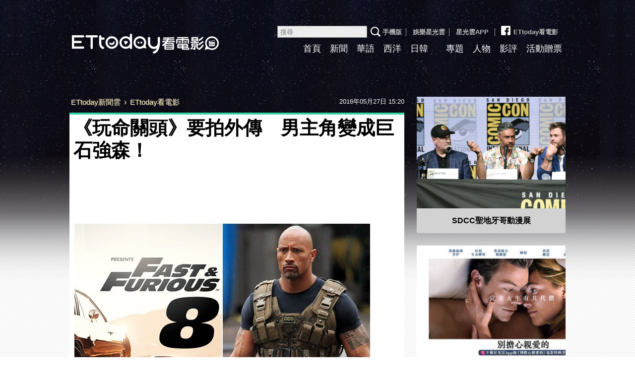

--- FILE ---
content_type: text/html; charset=utf-8
request_url: https://movies.ettoday.net/news/706002
body_size: 10170
content:
<!doctype html>

<html lang="zh-Hant-TW" xmlns:og="http://opengraphprotocol.org/schema/" prefix="og:http://ogp.me/ns#" itemscope itemtype="http://schema.org/NewsArticle">


<head>
    <!-- ★★非共用★★ 開始 -->
    <!--網頁基本meta data-->
            <link rel="amphtml" href="https://movies.ettoday.net/amp/amp_news.php7?news_id=706002">
        <title>《玩命關頭》要拍外傳　男主角變成巨石強森！ | ETtoday看電影 | ETtoday新聞雲</title>
    <link rel="canonical" itemprop="mainEntityOfPage" href="https://movies.ettoday.net/news/706002" />
    <meta property="og:url" itemprop="url" content="https://movies.ettoday.net/news/706002" />
    <meta property="og:title" itemprop="name" content="《玩命關頭》要拍外傳　男主角變成巨石強森！ | ETtoday看電影 | ETtoday新聞雲" />
    <meta property="og:image" itemprop="image" content="//cdn2.ettoday.net/images/1810/e1810674.jpg" />
    <meta property="og:type" content="article" />
    <meta name="description" content="電影《玩命關頭》至今已經推出過7集，片中甩尾飆車的刺激場面讓觀眾看得熱血沸騰，不但票房屢創佳績，眾多演員也因此走紅，雖然主角保羅沃克（Paul Walker）期間因車禍逝世，但好友馮迪索（Vin Diesel）仍堅持要把10集全拍完，沒想到第8集還在拍，近日就傳出該片打算推出「外傳」。(玩命關頭,FAST &amp; FURIOUS 8,巨石強森,Dwayne Johnson,Hobbs,哈柏警官,)" />
    <meta name="og:description" property="og:description" itemprop="description" content="電影《玩命關頭》至今已經推出過7集，片中甩尾飆車的刺激場面讓觀眾看得熱血沸騰，不但票房屢創佳績，眾多演員也因此走紅，雖然主角保羅沃克（Paul Walker）期間因車禍逝世，但好友馮迪索（Vin Diesel）仍堅持要把10集全拍完，沒想到第8集還在拍，近日就傳出該片打算推出「外傳」。" />

    <!-- 新聞資訊(系統站內頁專用) 開始 -->
    <meta name="section" property="article:section" content="電影" />
        <meta name="subsection" itemprop="articleSection" content="電影" />
    <meta property="dable:item_id" content="706002">
    <meta name="pubdate" itemprop="dateCreated" itemprop="datePublished" property="article:published_time" content="2016-05-27T15:20:00+08:00" />
    <meta name="lastmod" itemprop="dateModified" http-equiv="last-modified" content="2016-05-27T15:22:31+08:00" />
    <meta name="author" content="ETtoday看電影" />
    <meta property="article:author" content="https://www.facebook.com/ETtodayMOVIE" />
    <meta name="source" itemprop="author" content="ETtoday看電影" />
    <meta name="dcterms.rightsHolder" content="ETtoday新聞雲">
    <meta name="news_keywords" itemprop="keywords" content="玩命關頭,FAST &amp; FURIOUS 8,巨石強森,Dwayne Johnson,Hobbs,哈柏警官,">
    <!-- 新聞資訊(系統站內頁專用) 結束 -->

    <!-- JSON-LD(系統站內頁專用) 開始 -->
    <script type="application/ld+json">
        {
            "@context": "https://schema.org",
            "@type": "NewsArticle",
            "mainEntityOfPage": "https://movies.ettoday.net/news/706002",
            "headline": "《玩命關頭》要拍外傳　男主角變成巨石強森！",
            "url": "https://movies.ettoday.net/news/706002",
            "thumbnailUrl": "//cdn2.ettoday.net/images/1810/e1810674.jpg",
            "articleSection": "電影",
            "creator": ["731-許瑞麟", "731"],
            "image": {
                "@type": "ImageObject",
                "url": "//cdn2.ettoday.net/images/1810/e1810674.jpg"
            },
            "dateCreated": "2016-05-27T15:20:00+08:00",
            "datePublished": "2016-05-27T15:20:00+08:00",
            "dateModified": "2016-05-27T15:22:31+08:00",
            "publisher": {
                "@type": "Organization",
                "name": "ETtoday新聞雲",
                "logo": {
                    "@type": "ImageObject",
                    "url": "https://cdn2.ettoday.net/style/movies2015/images/share.jpg"
                }
            },
            "author": {
                "@type": "Organization",
                "name": "ETtoday新聞雲",
                "url": "https://www.ettoday.net/"
            },
            "speakable": {
                "@type": "SpeakableSpecification",
                "xpath": [
                    "/html/head/meta[@property='og:title']/@content",
                    "/html/head/meta[@property='og:description']/@content"
                ]
            },
            "keywords": ["\u73a9\u547d\u95dc\u982d","FAST & FURIOUS 8","\u5de8\u77f3\u5f37\u68ee","Dwayne Johnson","Hobbs","\u54c8\u67cf\u8b66\u5b98",""],
            "description": "電影《玩命關頭》至今已經推出過7集，片中甩尾飆車的刺激場面讓觀眾看得熱血沸騰，不但票房屢創佳績，眾多演員也因此走紅，雖然主角保羅沃克（Paul Walker）期間因車禍逝世，但好友馮迪索（Vin Diesel）仍堅持要把10集全拍完，沒想到第8集還在拍，近日就傳出該片打算推出「外傳」。(玩命關頭,FAST &amp; FURIOUS 8,巨石強森,Dwayne Johnson,Hobbs,哈柏警官,)"
        }
    </script>
    <!-- JSON-LD(系統站內頁專用) 結束 -->

    <!-- ★★非共用★★ 結束 -->

    <!-- ★★以下為所有網頁共用★★ -->
    <!-- search頁或tag頁或編採不給搜尋引擎蒐錄 開始 -->
<meta name="robots" content="index,follow,noarchive" /><!-- search頁或tag頁或編採不給搜尋引擎蒐錄 結束 -->
<meta http-equiv="Content-Type" content="text/html; charset=utf-8" />
<meta http-equiv="Content-Language" content="zh-TW" />
<meta name="viewport" content="width=1200" />
<link rel="apple-touch-icon" sizes="180x180" href="//cdn2.ettoday.net/style/movies2015/images/touch-icon.png" />
<link rel="shortcut icon" sizes="192x192" href="//cdn2.ettoday.net/style/movies2015/images/touch-icon.png" />
<link rel="alternate" type="application/rss+xml" title="ETtoday《電影新聞》" href="https://feeds.feedburner.com/ettoday/movies" />

<!-- ★dns-prefetch 開始★ -->
<link rel="dns-prefetch" href="//ad.ettoday.net">
<link rel="dns-prefetch" href="//ad1.ettoday.net">
<link rel="dns-prefetch" href="//ad2.ettoday.net">
<link rel="dns-prefetch" href="//cache.ettoday.net">
<link rel="dns-prefetch" href="//static.ettoday.net">
<link rel="dns-prefetch" href="//cdn1.ettoday.net">
<link rel="dns-prefetch" href="//cdn2.ettoday.net">
<!-- ★dns-prefetch 結束★ -->

<!-- ★社群分享專用 開始★ -->
<meta property="og:locale" content="zh_TW" />
<meta property="fb:app_id" content="146858218737386" />
<meta property="og:site_name" name="application-name" content="ETtoday看電影" />
<meta property="article:publisher" content="https://www.facebook.com/ETtodayMOVIE" />
<!-- ★社群分享專用 結束★-->

<!-- ★CSS、JS開始★ -->

<link href="//cdn2.ettoday.net/style/movies2015/css/style.css" rel="stylesheet">
<link rel="stylesheet" type="text/css" href="//cdn2.ettoday.net/jquery/bxslider/jquery.bxslider.css">
<script src="//cdn2.ettoday.net/jquery/jquery.js"></script>
<script src="//cdn2.ettoday.net/jquery/jquery.cookie.js"></script>
<script src="//cdn2.ettoday.net/jquery/bxslider/jquery.bxslider.js"></script>
<script src="//cdn2.ettoday.net/jquery/jquery.lazyload.min.js"></script>
<script src="//cdn2.ettoday.net/style/movies2015/js/common.js"></script>




<!-- DFP code -->
<script type="text/javascript" src="//cdn2.ettoday.net/dfp/dfp-gpt.js"></script>
<!-- ★CSS、JS結束★ -->

<!-- Google Tag Manager 開始 -->
<!--GTM DataLayer 開始-->
<script>
  dataLayer = [{
    'csscode': 'movies',
    'page-id': '706002',
    'category-id': '28',
    'category-name1': '電影',
    'category-name2': '電影',
    'dept-name': '娛樂中心',
    'author-id': '731',
    'author-name': '許瑞麟',
    'video-id': '',
    'video-category-id': '',
    'readtype': 'PC'
  }];
</script>
<!--GTM DataLayer 結束-->
<script>
  (function(w, d, s, l, i) {
    w[l] = w[l] || [];
    w[l].push({
      'gtm.start': new Date().getTime(),
      event: 'gtm.js'
    });
    var f = d.getElementsByTagName(s)[0],
      j = d.createElement(s),
      dl = l != 'dataLayer' ? '&l=' + l : '';
    j.async = true;
    j.src =
      'https://www.googletagmanager.com/gtm.js?id=' + i + dl;
    f.parentNode.insertBefore(j, f);
  })(window, document, 'script', 'dataLayer', 'GTM-MZVC4G4');
</script>
<!-- Google Tag Manager 結束 -->


<!-- Global site tag (gtag.js) - Google Analytics 開始 -->
<script async src="https://www.googletagmanager.com/gtag/js?id=G-JQNDWD28RZ"></script>
<script>
  window.dataLayer = window.dataLayer || [];

  function gtag() {
    dataLayer.push(arguments);
  }
  gtag('js', new Date());
</script>
<!-- Global site tag (gtag.js) - Google Analytics 結束 -->    <!-- ★★以上為所有網頁共用★★ -->

    <!-- dmp.js 開始 -->
    <script>
        var dmp_event_property = "movies";
        var dmp_id = "706002";
        var dmp_name = "《玩命關頭》要拍外傳　男主角變成巨石強森！";
        var dmp_keywords = "玩命關頭,FAST &amp; FURIOUS 8,巨石強森,Dwayne Johnson,Hobbs,哈柏警官,";
        var dmp_publish_date = "2016-05-27 15:20:00";
        var dmp_modified_date = "2016-05-27 15:22:31";
        var dmp_category_id_list = "28_155";
        var dmp_is_editor_rec = "0";
        var dmp_et_token = "b02582f0c679ccbcf9469c2c8e2b5481";
        var dmp_event_id = "";
    </script>
    <script src="//cdn2.ettoday.net/jquery/dmp/news.js"></script>
    <!-- dmp.js 結束 -->


    
</head>

<body id="movies" class="news-page news-706002">

            <!-- FB共用組件 開始 -->
        <!-- Google Tag Manager (noscript) -->
<noscript><iframe src="https://www.googletagmanager.com/ns.html?id=GTM-MZVC4G4" height="0" width="0" style="display:none;visibility:hidden"></iframe></noscript>
<!-- End Google Tag Manager (noscript) -->

<div id="fb-root"></div>        <!-- FB共用組件 結束 -->
    
    <!-- FB Quote 選取文字分享 開始-->
    <div class="fb-quote"></div>
    <!-- FB Quote 選取文字分享 結束-->


    <!--wrapper_box 開始-->
    <div class="wrapper_box_2">

        <!-- 模組 新聞內頁 分享按鈕 開始 -->
        <div id="et_sticky_pc">
            <ul>
                <li><a class="btn logo" href="https://movies.ettoday.net/" title="回首頁">回首頁</a></li>
                                    <li><a class="btn fb" href="javascript:;" onclick="window.open('https://www.facebook.com/sharer/sharer.php?u='+encodeURIComponent('https://movies.ettoday.net/news/706002?from=pc-newsshare-fb-fixed'),'facebook-share-dialog','width=626,height=436');" title="Facebook">Facebook</a></li>
                    <li><a class="btn line" href="javascript:;" onclick="window.open('https://social-plugins.line.me/lineit/share?url='+encodeURIComponent('https://movies.ettoday.net/news/706002')+'?from=pc-newsshare-line-fixed','LINE','width=626,height=500');return false;" title="LINE">LINE</a></li>
                    <li><a class="btn twitter" href="javascript:;" onclick="window.open('https://twitter.com/intent/tweet?text='+encodeURIComponent('《玩命關頭》要拍外傳　男主角變成巨石強森！')+'&url=https://movies.ettoday.net/news/706002?from=pc-newsshare-twitter-fixed','Twittes','width=626,height=436');return false;" title="Twitter">Twitter</a></li>
                                <li><a class="btn link" href="javascript:;" title="複製連結">複製連結</a></li>
            </ul>
        </div>
        <!-- 模組 新聞內頁 分享按鈕 結束 -->

        <!--wrapper 開始-->
        <div class="wrapper">

            <!--header_box 開始-->
            <!--轟天雷廣告 結束-->
<div style="background-color:#0C0910">
    <div style="width:1000px;margin:0 auto;text-align:center;position:relative;">
        <script language="JavaScript" type="text/javascript">
            var ts = Math.random();
            document.write('<scr' + 'ipt language="JavaScript" type="text/javascript" src="//ad1.ettoday.net/ads.php?bid=movies_thunder&rr=' + ts + '"></scr' + 'ipt>');
        </script>
    </div>
</div>
<!--轟天雷廣告 結束-->

<!-- 雙門簾廣告 start -->
<div class="twin-curtain">
    <script language="JavaScript" type="text/javascript">
        var ts = Math.random();
        document.write('<scr' + 'ipt language="JavaScript" type="text/javascript" src="https://ad1.ettoday.net/ads.php?bid=movies_curtain&rr=' + ts + '"></scr' + 'ipt>');
    </script>
</div>
<!-- 雙門簾廣告  end -->

<div class="header_box_2">
    <!--header 開始-->
    <div class="header">

        <!--logo 開始-->
        <div class="main_logo"><a href="//movies.ettoday.net">ETtoday看電影</a></div>
        <!--logo 結束-->

        <!--ettop 開始-->
        <div class="ettop">
            <a href="javascript:;" onclick="location.replace('//www.ettoday.net/changeReadType.php?rtype=0&rurl=%2F%2Fmovies.ettoday.net%2Fnews%2F706002');">手機版</a>│
            <a href="//star.ettoday.net/" target="_blank">娛樂星光雲</a>│
            <a href="//www.ettoday.net/events/app/et_star.htm" target="_blank">星光雲APP</a>
            │<a href="https://www.facebook.com/ETtodayMOVIE" target="_blank"><span class="icon_fb"></span>ETtoday看電影</a>        <!--search_box 搜尋 開始-->
        <div class="search_box">
            <form method="get" action="/search.phtml">
                <input class="txt" name="keyword" type="search" placeholder="搜尋">
                <input class="btn" type="submit">
            </form>
        </div>
        <!--search_box 搜尋 結束-->
        </div>
        <!--ettop 結束-->

        <!--主選單 開始-->
        <div class="main_nav clearfix">
            <ul>
                <li ><a href="//movies.ettoday.net" target='_blank'>首頁</a></li>
                <li ><a href="/news_list/384/1" target='_blank'>新聞</a></li>
                <li ><a href="/news_list/641/1" target='_blank'>華語</a></li>
                <li ><a href="/news_list/642/1" target='_blank'>西洋</a></li>
                <li ><a href="/news_list/643/1" target='_blank'>日韓</a></li>
                <li ><a href="/tag.phtml?keyword=" target='_blank'></a></li>
                <li ><a href="/topic_list" target='_blank'>專題</a></li>
                <li ><a href="/news_list/382/1" target='_blank'>人物</a></li>
                <li ><a href="/news_list/383/1" target='_blank'>影評</a></li>
                <li ><a href="/ticket/1" target='_blank'>活動贈票</a></li>
            </ul>
        </div>
        <!--主選單 結束-->

    </div>
    <!--header 結束-->
    <!--ad_970x90 超級大橫幅 開始-->
    <div class="ad_970x90">
        <script language="JavaScript" type="text/javascript">
            var ts = Math.random();
            document.write('<scr' + 'ipt language="JavaScript" type="text/javascript" src="//ad1.ettoday.net/ads.php?bid=movies_970x90&rr=' + ts + '"></scr' + 'ipt>');
        </script>
    </div>
    <!--ad_970x90 超級大橫幅 結束-->
</div>            <!--header_box 結束-->

            <!--container_box 開始-->
            <div class="container_box_2">
                <!--container 開始-->
                <div class="container">
                    <!--r1 開始-->
                    <div class="r1 clearfix">
                        <!--c1 開始-->
                        <div class="c1">

                            <!--breadcrumb_box 開始-->
                            <div class="breadcrumb_box clearfix">
                                <!--麵包屑 開始-->
                                <div class="menu_bread_crumb" itemscope itemtype="//schema.org/BreadcrumbList">
                                    <!-- 第一層 開始 -->
                                    <div itemscope itemtype="//schema.org/ListItem" itemprop="itemListElement">
                                        <a itemscope itemtype="//schema.org/Thing" itemprop="item" href="https://www.ettoday.net/" id="https://www.ettoday.net/">
                                            <span itemprop="name">ETtoday新聞雲</span>
                                        </a>
                                        <meta itemprop="position" content="1" />
                                    </div>
                                    <!-- 第一層 結束 -->
                                    ›
                                    <!-- 第二層 開始 -->
                                    <div itemscope itemtype="//schema.org/ListItem" itemprop="itemListElement">
                                        <a itemscope itemtype="//schema.org/Thing" itemprop="item" href="https://movies.ettoday.net/" id="https://movies.ettoday.net/">
                                            <span itemprop="name">ETtoday看電影</span>
                                        </a>
                                        <meta itemprop="position" content="2" />
                                    </div>
                                    <!-- 第二層 結束 -->
                                </div>
                                <!--麵包屑 結束-->
                                <!--時間 開始-->
                                <time class="date" itemprop="datePublished" datetime="2016-05-27T15:20:00+08:00">2016年05月27日 15:20</time>
                                <!--時間 結束-->
                            </div>
                            <!--breadcrumb_box 結束-->

                            <!--primary 開始-->
                            <div class="primary">
                                <!--module_news 開始-->
                                <div class="module_news">
                                    <article>
                                        <!--網站logo 列印時出現 開始-->
                                        <div class="site_logo" style="display:none;">
                                            <img src="https://cdn2.ettoday.net/style/movies2015/images/logo_print.jpg" />
                                        </div>
                                        <!--網站logo 列印時出現 結束-->
                                        <header>
                                            <h1 class="title" itemprop="headline">《玩命關頭》要拍外傳　男主角變成巨石強森！</h1>
                                        </header>

                                        
                                        <!--各頻道PC 文首分享 開始-->
                                        <!--模組 et_social_1 開始-->
<div class="et_social_1">
	<!-------成人警告 開始----------->
		<!-------成人警告 結束----------->

	<!-- menu 開始 -->
		<!-- <div class="menu">
	</div> -->
		<!-- menu 結束 -->
</div>
<!--模組 et_social_1 結束-->
                                        <!--各頻道PC 文首分享 結束-->

                                        <!--內文 開始-->
                                        <div class="story" itemprop="articleBody">
                                            
                                            <p><img src="https://cdn2.ettoday.net/images/1810/d1810674.jpg" width="600" height="450" alt="" /></p>
<p><strong>▲巨石強森也會加入《玩命關頭8》。（圖／翻攝自網路）<br type="_moz" />
</strong></p>
<p>記者許瑞麟／綜合報導</p>
<p>電影《玩命關頭》至今已經推出過7集，片中甩尾飆車的刺激場面讓觀眾看得熱血沸騰，不但票房屢創佳績，眾多演員也因此走紅，雖然主角保羅沃克（Paul Walker）期間因車禍逝世，但好友馮迪索（Vin Diesel）仍堅持要把10集全拍完，沒想到第8集還在拍，近日就傳出該片打算推出「外傳」。</p>
<p>據《Collider》網站報導，環球電影公司打算邀請片中飾演「哈柏警官（Hobbs）」的巨石強森（ Dwayne Johnson）擔任外傳主角，製片海勒姆加西亞（Hiram Garcia）表示在討論未來的發展時，就想到要讓他來挑大梁，「當時我們在電影中創造哈柏這個角色時，第一個就想到巨石強森，甚至找他來討論劇情。」認為該角很受歡迎，而且大家都很期待這部衍生電影，笑說已經想好許多故事，雖然目前檔期有點困難，還是希望這個計畫能夠實現。</p>
<p><img src="https://cdn2.ettoday.net/images/1810/d1810678.jpg" width="600" height="400" alt="" /></p>
<p><strong>▲巨石強森在片中飾演哈柏警官。（圖／翻攝自網路）<br type="_moz" />
</strong></p>
<p>事實上，巨石強森首次現身《玩命關頭》是在第5集，身分是美國外交安全處的探員，原本和唐老大一行人立場相反，但是因為多次合作辦案，雙方也建立起交情，而如果最後外傳順利開拍，產量相當豐富的他也得有時間拍攝，目前《海灘遊俠》已經拍完，接下來還有《地心冒險3》、《中央情爆員》、《Moana》、新版《野蠻遊戲》等作品即將開鏡和配音。</p>
<p><a href="http://movies.ettoday.net" target="_blank"><span style="color:rgb(51,0,204);"><strong>►►►電影新聞＋實用資訊，加入『ET看電影』就對了！</strong></span><span style="color:rgb(128,0,128);"><strong><br type="_moz" />
</strong></span></a></p>
                                            
                                        </div>
                                        <!--內文 結束-->
                                        <img src="https://www.ettoday.net/source/et_track.php7" width="0" height="0" style="display:none;">

                                        
                                        <!--關鍵字 開始-->
                                        <div class="tag" style="margin-bottom:20px">
                                            <span>關鍵字：</span>
                                            <a href="/tag.phtml?keyword=%E7%8E%A9%E5%91%BD%E9%97%9C%E9%A0%AD">玩命關頭</a>、<a href="/tag.phtml?keyword=FAST+%26+FURIOUS+8">FAST & FURIOUS 8</a>、<a href="/tag.phtml?keyword=%E5%B7%A8%E7%9F%B3%E5%BC%B7%E6%A3%AE">巨石強森</a>、<a href="/tag.phtml?keyword=Dwayne+Johnson">Dwayne Johnson</a>、<a href="/tag.phtml?keyword=Hobbs">Hobbs</a>、<a href="/tag.phtml?keyword=%E5%93%88%E6%9F%8F%E8%AD%A6%E5%AE%98">哈柏警官</a>                                                                                    </div>
                                        <!--關鍵字 結束-->

                                        <!--文末分享組件 開始-->
                                        <!--模組 et_social_2、et_social_3 共用 CSS 開始-->
<link rel="stylesheet" href="https://cdn2.ettoday.net/style/et_common/css/social_sharing_2.css">
<!--模組 et_social_2、et_social_3 共用 CSS 結束-->

<!--模組 et_social_2 開始-->
<div class="et_social_2">
	<p>分享給朋友：</p>
	<!-- menu 開始 -->
	<div class="menu">
				<a href="javascript:;" onclick="window.open('https://www.facebook.com/sharer/sharer.php?u='+encodeURIComponent('https://movies.ettoday.net/news/706002')+'?from=pc-newsshare-fb','facebook-share-dialog','width=626,height=436');return false;" class="facebook" title="分享到Facebook"></a>
		<a href="javascript:;" onclick="window.open('https://social-plugins.line.me/lineit/share?url='+encodeURIComponent('https://movies.ettoday.net/news/706002')+'?from=pc-newsshare-line','LINE','width=626,height=500');return false;" class="line" title="分享到LINE"></a>
		<a href="javascript:;" onclick="window.open('https://twitter.com/intent/tweet?text='+encodeURIComponent('《玩命關頭》要拍外傳　男主角變成巨石強森！')+'&url=https://movies.ettoday.net/news/706002?from=pc-newsshare-twitter','Twittes','width=626,height=436');return false;" class="x" title="分享到X"></a>
				<a class="copy-link" title="複製連結"></a>
		<a class="print" onclick="window.print();" title="列印本頁"></a> 
				<a class="message scrollgo" title="點我留言" rel=".fb-comments"></a>
			</div>
	<!-- menu 結束 -->
</div>
<!--模組 et_social_2 結束-->

<!--模組 et_social_3 開始-->
<div class="et_social_3">
	<p>追蹤我們：</p>
	<!-- menu 開始 -->
	<div class="menu">
		<a href="https://www.facebook.com/ETtodayMOVIE" class="facebook" title="追蹤Facebook粉絲團" target="_blank"></a>
		<a href="https://www.youtube.com/channel/UCX157UE-NdaUGQJDkQ-XKnw" class="youtube" title="訂閱YouTube" target="_blank"></a>
		<a href="https://www.instagram.com/starettoday" class="instagram" title="追蹤IG" target="_blank"></a>
		<a href="https://line.me/R/ti/p/%40ETtoday" class="line" title="加LINE好友" target="_blank"></a>
		<a href="https://twitter.com/ettodaytw" class="x" title="追蹤X" target="_blank"></a>
		<a href="https://t.me/ETtodaynews" class="telegram" title="追蹤Telegram" target="_blank"></a>
	</div>
	<!-- menu 結束 -->
</div>
<!--模組 et_social_3 結束-->
                                        <!--文末分享組件 結束-->

                                        <p class="note">※本文版權所有，非經授權，不得轉載。<a href="https://www.ettoday.net/member/clause_copyright.php" target="_blank">[ETtoday著作權聲明]</a>※</p>

                                        <!--分頁 開始-->

                                        <!--分頁 結束-->
                                    </article>
                                </div>
                                <!--module_news 結束-->




                                <link rel="stylesheet" href="https://cdn2.ettoday.net/style/live-frame2018/etlive.css?20181214" type="text/css"/>
                   <script src="https://cdn2.ettoday.net/style/live-frame2018/etlive.js"></script>            <div class="video_frame">
                <h2 class="live_title"><a target="_blank" href="https://msg.ettoday.net/msg_liveshow.php?redir=https%3A%2F%2Fboba.ettoday.net%2Fvideonews%2F489158%3Ffrom%3Dvodframe_movie&vid=489158">【遛狗不帶狗】二哈被奴才遺忘超失望：我貸款也要告妳！</a></h2>
                <div id="ettoday_channel_frame" style="clear:both">
                    <div class="ettoday_vod">
                        <span class="live_btn_close"></span>
                        <a href="https://msg.ettoday.net/msg_liveshow.php?redir=https%3A%2F%2Fboba.ettoday.net%2Fvideonews%2F489158%3Ffrom%3Dvodframe_movie&vid=489158" target="_blank">
                            <img src='https://cdn2.ettoday.net/style/misc/loading_800x450.gif' data-original='//cdn2.ettoday.net/film/images/489/d489158.jpg?cdnid=1369607' alt='【遛狗不帶狗】二哈被奴才遺忘超失望：我貸款也要告妳！' >
                        </a>
                    </div>
                </div>
            </div>
            <!-- 追蹤碼 開始 -->
             <script async src="https://www.googletagmanager.com/gtag/js?id=G-9K3S62N7C5"></script>
             
             <script>
             window.dataLayer = window.dataLayer || [];
             function gtag(){dataLayer.push(arguments);}
             gtag('js', new Date());
             gtag('config', 'G-9K3S62N7C5');//GA4

             //GA4-load
             gtag('event', 'et_load', {
                 '影片標題_load': '【遛狗不帶狗】二哈被奴才遺忘超失望：我貸款也要告妳！',
                 '站台_load': 'vodframe_movie',
                 'send_to': ['G-9K3S62N7C5','G-JYGZKCZLK4']
             });

             //GA4-click
             $(".live_title a,.ettoday_vod a").click(function() {
                 gtag('event', 'et_click', {
                     '影片標題_click': '【遛狗不帶狗】二哈被奴才遺忘超失望：我貸款也要告妳！',
                     '站台_click': 'vodframe_movie',
                     'send_to': ['G-9K3S62N7C5','G-JYGZKCZLK4']
                    });
             });
             </script>
             <!-- 追蹤碼 結束 -->
                                <!--相關新聞 block_d 開始-->
                                <div class="block_d">
                                    <h3 class="title_2">相關新聞</h3>
                                    <!--part_txt_1 開始-->
                                    <div class="part_txt_1 relative-news">
                                                                                        <h4><a title="《開心鬼》羅明珠入行才4年　淡出電影圈有原因！" href="https://star.ettoday.net/news/705924">《開心鬼》羅明珠入行才4年　淡出電影圈有原因！</a></h4>
                                                                                        <h4><a title="湯姆克魯斯爆秘密接受NASA訓練！死亡太空船炸開死7人" href="https://star.ettoday.net/news/705627">湯姆克魯斯爆秘密接受NASA訓練！死亡太空船炸開死7人</a></h4>
                                                                                        <h4><a title="「陳為民對打李烈」　《師父》100%神撞臉笑翻影迷！" href="https://movies.ettoday.net/news/705620">「陳為民對打李烈」　《師父》100%神撞臉笑翻影迷！</a></h4>
                                                                                        <h4><a title="「難以化解的婆媳問題」　強尼戴普離婚原因被爆內幕！" href="https://star.ettoday.net/news/705690">「難以化解的婆媳問題」　強尼戴普離婚原因被爆內幕！</a></h4>
                                                                                        <h4><a title="《X戰警：天啟》被評系列作最低分？原來是因為這樣！" href="https://movies.ettoday.net/news/705168">《X戰警：天啟》被評系列作最低分？原來是因為這樣！</a></h4>
                                                                                        <h4><a title="童星被強暴「是公開的秘密」　男星揭好萊塢戀童癖惡行" href="https://star.ettoday.net/news/705816">童星被強暴「是公開的秘密」　男星揭好萊塢戀童癖惡行</a></h4>
                                                                                        <h4><a title="帥男星轉行比拳擊臉被打歪　「找錯醫生」整形4次崩壞" href="https://movies.ettoday.net/news/705743">帥男星轉行比拳擊臉被打歪　「找錯醫生」整形4次崩壞</a></h4>
                                                                                        <h4><a title="周末到台北電影節星空放映找ET　星星月亮陪你看電影　" href="https://movies.ettoday.net/news/705285">周末到台北電影節星空放映找ET　星星月亮陪你看電影　</a></h4>
                                                                            </div>
                                    <!--part_txt_1 結束-->
                                </div>
                                <!--相關新聞 block_d 結束-->

                                <!--fb留言 block_d 開始-->
                                <div class="block_d fb-comments">
                                    <h3 class="title_2 tag01">讀者迴響</h3>

                                    <!--et 留言版 開始-->
                                    <div id="et_comments">
                                                                                    <!--menu 開始-->
                                            <div class="menu">
                                                <button class="btn_et current gtmclick">ETtoday留言</button>
                                                <button class="btn_fb gtmclick">FB留言</button>
                                            </div>
                                            <!--menu 結束-->
                                                                                <!--et_board 開始-->
                                        <div class="et_board">
                                            <!--留言 iframe 開始-->
                                            <iframe id="et_comments_inner" class="et_comments_inner" src="https://media.ettoday.net/source/et_comments3.php7?news_id=706002&title=《玩命關頭》要拍外傳　男主角變成巨石強森！&url=https://movies.ettoday.net/news/706002" scrolling="no" allowtransparency="true"></iframe>
                                            <!--留言 iframe 結束-->
                                        </div>
                                        <!--et_board 開始-->
                                        <!--fb_board 開始-->
                                        <div class="fb_board">
                                            <!--FB 留言板 start-->
                                            <div class="fb-comments" data-width="100%" data-mobile="" data-href="//movies.ettoday.net/news/706002" data-numposts="5" data-colorscheme="light"></div>
                                            <!--FB 留言板 end-->
                                        </div>
                                        <!--fb_board 結束-->
                                        <!--btn_go 下載App按鈕 開始-->
                                        <a class="btn_go gtmclick" href="https://www.ettoday.net/events/ad-source/app/redirect-et-comments.php?news_id=706002" target="_blank">我也要留言，快前往新聞雲App！</a>
                                        <!--btn_go 下載App按鈕 結束-->
                                    </div>
                                    <!--et 留言版 結束-->

                                </div>
                                <!--fb留言 block_d 結束-->

                            </div>
                            <!--primary 結束-->
                        </div>
                        <!--c1 結束-->

                        <!--c2 開始-->
                                            <div class="c2">
                        <!--================================================================-->
                        <!--================================================================-->

                        <!-- PC_全網_超級快閃廣告 start -->
                        <div id="all_crazygif" class="crazygif">
                            <script type="text/javascript">
                            (function(){
                                var ts = Math.random();
                                document.write('<scr' + 'ipt type="text/javascript" src="https://ad2.ettoday.net/ads.php?bid=all_crazygif&rr='+ ts +'"></scr' + 'ipt>');
                            })()
                            </script>
                        </div>
                        <!-- PC_全網_超級快閃廣告 end -->

                    	<!--ad_300x250 電影_巨幅(上) 開始-->
                        <div class="ad_300x250">
							<script language="JavaScript" type="text/javascript">

								var ts = Math.random();
								document.write('<scr' + 'ipt language="JavaScript" type="text/javascript" src="//ad2.ettoday.net/ads.php?bid=movies_300x250_middle&rr='+ ts +'"></scr' + 'ipt>');

							</script>
						</div>
                        <!--ad_300x250 電影_巨幅(上) 結束-->

                    	<!--專題 block_c 開始-->
                        <div class="block_c style_1">

                        	<div class="box_0 lazyload">
                            	<div class="pic"><a href="/topic/5676/12162/1"><img src="https://cdn2.ettoday.net/style/misc/loading_300x225.gif" data-original="//cdn2.ettoday.net/images/businessTopic/5/a_5676_photo.jpg" width="300" height="225" title="SDCC聖地牙哥動漫展" alt="SDCC聖地牙哥動漫展"/></a></div>
                                <h4><a href="/topic/5676/12162/1" title="SDCC聖地牙哥動漫展" >SDCC聖地牙哥動漫展</a></h4>
                            </div>
                        </div>
                        <!--專題 block_c 結束-->

                        <!--ad_300x250 電影_巨幅(中) 開始-->
                        <div class="ad_300x250">
							<script language="JavaScript" type="text/javascript">

								var ts = Math.random();
								document.write('<scr' + 'ipt language="JavaScript" type="text/javascript" src="//ad2.ettoday.net/ads.php?bid=all_300x250&rr='+ ts +'"></scr' + 'ipt>');

							</script>
						</div>
                        <!--ad_300x250 電影_巨幅(中) 結束-->

                                                <!--gallery_b 開始-->
                        <div class="gallery_b style_1">
                            <!--滾動 開始-->
                            <div class="run">
                                <div class="inner">
                                                                        <div class="piece"><a href="/news/2334253"><img title="中獎公佈／神力女超人男友變反派出演《別擔心親愛的》預告鏡中藏玄機" alt="中獎公佈／神力女超人男友變反派出演《別擔心親愛的》預告鏡中藏玄機" src="//cdn2.ettoday.net/images/6559/c6559279.jpg"/></a></div>
                                                                    </div>
                            </div>
                            <!--滾動 結束-->
                        </div>
                        <!--gallery_b 結束-->
                        
                                                <!--影評 block_c 開始-->
                        <div class="block_c sidebar-moviecomment">
                        	<h3 class="title">影評</h3>
                                                    	<div class="box_0">
                            	<div class="pic lazyload"><a href="/news/3087453">
                                    <img src="https://cdn2.ettoday.net/style/misc/loading_300x225.gif" data-original="//cdn2.ettoday.net/images/8545/c8545917.jpg" width="300" height="225" title="瘋電影／左撇子女孩　戀愛腦的女人注定悲劇人生" alt="瘋電影／左撇子女孩　戀愛腦的女人注定悲劇人生"/></a>
                                </div>
                                <h4><a href="/news/3087453" title="瘋電影／左撇子女孩　戀愛腦的女人注定悲劇人生" >瘋電影／左撇子女孩　戀愛腦的女人注定悲劇人生</a></h4>
                            </div>
                                                    </div>
                        <!--影評 block_c 結束-->
                        
						<!--電影_大型摩天 300x600 開始-->
						<div class="ad_300x250">
						<script language="JavaScript" type="text/javascript">

							var ts = Math.random();
							document.write('<scr' + 'ipt language="JavaScript" type="text/javascript" src="//ad2.ettoday.net/ads.php?bid=movies_300x600_1&rr='+ ts +'"></scr' + 'ipt>');

						</script>
						</div>
						<!--電影_大型摩天 300x600 結束-->

                        <div class="c2 block_a">
                            <div class="fb-page" data-href="https://www.facebook.com/ETtodayMOVIE" data-tabs="timeline" data-height="300" data-small-header="true" data-adapt-container-width="true" data-hide-cover="false" data-show-facepile="true">
                                <blockquote cite="https://www.facebook.com/ETtodayMOVIE" class="fb-xfbml-parse-ignore">
                                    <a href="https://www.facebook.com/ETtodayMOVIE">ETtoday看電影</a>
                                </blockquote>
                            </div>
                        </div>

                        <!--================================================================-->
                        <!--================================================================-->
                  	</div>


                        <!--c2 結束-->
                    </div>
                    <!--r1 結束-->
                </div>
                <!--container 結束-->
            </div>
            <!--container_box 結束-->

            <!--footer_box 開始-->
                    <div class="footer_box_2">
            <!--footer 開始-->
            <div class="footer" itemscope itemprop="publisher" itemtype="//schema.org/Organization">
                <!--footer_menu 開始-->
                <div class="footer_menu">
                    <a href="mailto:editor@ettoday.net">我要投稿</a>│
                    <a href="https://smarturl.it/ettoday-104" target="_blank">人才招募</a>│
                    <a href="https://www.ettoday.net/about-ettoday.htm" target="_blank">關於我們</a>│
                    <a href="https://events.ettoday.net/adsales/index.php7" target="_blank">廣告刊登/合作提案</a>│
                    <a itemprop="email" href="mailto:service@ettoday.net" content="service@ettoday.net">客服信箱</a>│
                    <a href="https://www.ettoday.net/member/clause_member.php" target="_blank">服務條款</a>│
                    <a href="https://www.ettoday.net/member/clause_privacy.php" target="_blank">隱私權政策</a>│
                    <a href="https://www.ettoday.net/member/clause_copyright.php" target="_blank">著作權聲明</a>│
                    <a href="https://www.ettoday.net/member/clause_duty.php" target="_blank">免責聲明</a>
                </div>
                <!--footer_menu 結束-->
                <address><span itemprop="name">東森新媒體控股股份有限公司</span> 版權所有，非經授權，不許轉載本網站內容 &copy; ETtoday.net All Rights Reserved. 電話：<span itemprop="telephone">+886-2-5555-6366</span></address>

                <!--本區隱藏 開始-->
                <span itemprop="logo" itemscope itemtype="//schema.org/ImageObject">
                    <link itemprop="url" href="https://cdn2.ettoday.net/style/movies2015/images/share.jpg">
                </span>
                <!--本區隱藏 結束-->
            </div>
            <!--footer 結束-->
        </div>

                    <!--footer_box 結束-->
        </div>
        <!--wrapper 結束-->



    </div>
    <!--wrapper_box 結束-->
    </body>

    </html>

--- FILE ---
content_type: application/javascript;charset=UTF-8
request_url: https://tw.popin.cc/popin_discovery/recommend?mode=new&url=https%3A%2F%2Fmovies.ettoday.net%2Fnews%2F706002&&device=pc&media=www.ettoday.net&extra=mac&agency=popin-tw&topn=50&ad=200&r_category=all&country=tw&redirect=false&uid=703bfc31f1ac148ead21769818431092&info=eyJ1c2VyX3RkX29zIjoiTWFjIiwidXNlcl90ZF9vc192ZXJzaW9uIjoiMTAuMTUuNyIsInVzZXJfdGRfYnJvd3NlciI6IkNocm9tZSIsInVzZXJfdGRfYnJvd3Nlcl92ZXJzaW9uIjoiMTMxLjAuMCIsInVzZXJfdGRfc2NyZWVuIjoiMTI4MHg3MjAiLCJ1c2VyX3RkX3ZpZXdwb3J0IjoiMTI4MHg3MjAiLCJ1c2VyX3RkX3VzZXJfYWdlbnQiOiJNb3ppbGxhLzUuMCAoTWFjaW50b3NoOyBJbnRlbCBNYWMgT1MgWCAxMF8xNV83KSBBcHBsZVdlYktpdC81MzcuMzYgKEtIVE1MLCBsaWtlIEdlY2tvKSBDaHJvbWUvMTMxLjAuMC4wIFNhZmFyaS81MzcuMzY7IENsYXVkZUJvdC8xLjA7ICtjbGF1ZGVib3RAYW50aHJvcGljLmNvbSkiLCJ1c2VyX3RkX3JlZmVycmVyIjoiIiwidXNlcl90ZF9wYXRoIjoiL25ld3MvNzA2MDAyIiwidXNlcl90ZF9jaGFyc2V0IjoidXRmLTgiLCJ1c2VyX3RkX2xhbmd1YWdlIjoiZW4tdXNAcG9zaXgiLCJ1c2VyX3RkX2NvbG9yIjoiMjQtYml0IiwidXNlcl90ZF90aXRsZSI6IiVFMyU4MCU4QSVFNyU4RSVBOSVFNSU5MSVCRCVFOSU5NyU5QyVFOSVBMCVBRCVFMyU4MCU4QiVFOCVBNiU4MSVFNiU4QiU4RCVFNSVBNCU5NiVFNSU4MiVCMyVFMyU4MCU4MCVFNyU5NCVCNyVFNCVCOCVCQiVFOCVBNyU5MiVFOCVBRSU4QSVFNiU4OCU5MCVFNSVCNyVBOCVFNyU5RiVCMyVFNSVCQyVCNyVFNiVBMyVBRSVFRiVCQyU4MSUyMCU3QyUyMEVUdG9kYXklRTclOUMlOEIlRTklOUIlQkIlRTUlQkQlQjElMjAlN0MlMjBFVHRvZGF5JUU2JTk2JUIwJUU4JTgxJTlFJUU5JTlCJUIyIiwidXNlcl90ZF91cmwiOiJodHRwczovL21vdmllcy5ldHRvZGF5Lm5ldC9uZXdzLzcwNjAwMiIsInVzZXJfdGRfcGxhdGZvcm0iOiJMaW51eCB4ODZfNjQiLCJ1c2VyX3RkX2hvc3QiOiJtb3ZpZXMuZXR0b2RheS5uZXQiLCJ1c2VyX2RldmljZSI6InBjIiwidXNlcl90aW1lIjoxNzY5ODE4NDMxMTE0LCJmcnVpdF9ib3hfcG9zaXRpb24iOiIiLCJmcnVpdF9zdHlsZSI6IiJ9&alg=ltr&callback=_p6_a0f6cbe3eff8
body_size: 47099
content:
_p6_a0f6cbe3eff8({"author_name":null,"image":"","common_category":null,"image_url":null,"title":"","category":"","keyword":[],"url":"https://movies.ettoday.net/news/706002","pubdate":"","related":[],"hot":[],"share":0,"pop":[],"ad":[{"_id":"535863151","title":"有感證書:御瑪卡20倍濃縮+千顆牡蠣鋅 狀態好滿意","image":"https://imageaws.popin.cc/ML/0cb9117f5bebf9ffaef09cd9eabc536e.png","origin_url":"","url":"https://trace.popin.cc/ju/ic?tn=6e22bb022cd37340eb88f5c2f2512e40&trackingid=a0fc9cf14be4828db43953d2fff54ee9&acid=33395&data=[base64]&uid=703bfc31f1ac148ead21769818431092&mguid=&gprice=y-uAz9__5715lu96asx3j7tCjd9CsVn20JXz-b2vl6s&pb=d","imp":"","media":"三得利健康網路商店","campaign":"4215424","nid":"535863151","imptrackers":["https://trace.popin.cc/ju/ic?tn=6e22bb022cd37340eb88f5c2f2512e40&trackingid=a0fc9cf14be4828db43953d2fff54ee9&acid=33395&data=[base64]&uid=703bfc31f1ac148ead21769818431092&mguid="],"clicktrackers":["https://trace.popin.cc/ju/ic?tn=6e22bb022cd37340eb88f5c2f2512e40&trackingid=a0fc9cf14be4828db43953d2fff54ee9&acid=33395&data=[base64]&uid=703bfc31f1ac148ead21769818431092&mguid=&gprice=y-uAz9__5715lu96asx3j7tCjd9CsVn20JXz-b2vl6s&pb=d","https://a.popin.cc/popin_redirect/redirect?lp=&data=eyJjIjoiNiIsInR6IjoidHciLCJuaWQiOiI1MzU4NjMxNTEiLCJjYW1wYWlnbiI6IjQyMTU0MjQiLCJtZWRpYSI6Ind3dy5ldHRvZGF5Lm5ldCIsImRtZiI6Im0iLCJwYWdlX3R5cGUiOiIiLCJjYXRlZ29yeSI6IiIsImRldmljZSI6InBjIiwicGIiOiIifQ==&token=a0fc9cf14be4828db43953d2fff54ee9&t=1769818432872&uid=703bfc31f1ac148ead21769818431092&nc=1&crypto=F0M4GPM8-_h_lIOv67lM6enL1fmdOwkhpOyIE4QRZJU="],"score":0.012721102723516722,"score2":0.013131964999999999,"privacy":"","trackingid":"a0fc9cf14be4828db43953d2fff54ee9","c2":0.0036477698013186455,"c3":0.0,"image_fit":true,"image_background":0,"c":6.0,"userid":"4A_迪艾思_三得利_御瑪卡"},{"_id":"535734541","title":"年末最大檔！ 幫寒冷的冬日加溫就靠三得利御瑪卡撐腰","image":"https://imageaws.popin.cc/ML/a9a4e1f33b0e30499948e1956161da91.png","origin_url":"","url":"https://trace.popin.cc/ju/ic?tn=6e22bb022cd37340eb88f5c2f2512e40&trackingid=f69c742afdaa9ee6eaeb7b03fb8d8cc1&acid=33395&data=[base64]&uid=703bfc31f1ac148ead21769818431092&mguid=&gprice=T3wtHV8kOSYmEaU855mtjFiOzZ54l4TYozHln17ZqvQ&pb=d","imp":"","media":"三得利健康網路商店","campaign":"4215424","nid":"535734541","imptrackers":["https://trace.popin.cc/ju/ic?tn=6e22bb022cd37340eb88f5c2f2512e40&trackingid=f69c742afdaa9ee6eaeb7b03fb8d8cc1&acid=33395&data=[base64]&uid=703bfc31f1ac148ead21769818431092&mguid="],"clicktrackers":["https://trace.popin.cc/ju/ic?tn=6e22bb022cd37340eb88f5c2f2512e40&trackingid=f69c742afdaa9ee6eaeb7b03fb8d8cc1&acid=33395&data=[base64]&uid=703bfc31f1ac148ead21769818431092&mguid=&gprice=T3wtHV8kOSYmEaU855mtjFiOzZ54l4TYozHln17ZqvQ&pb=d","https://a.popin.cc/popin_redirect/redirect?lp=&data=eyJjIjoiNiIsInR6IjoidHciLCJuaWQiOiI1MzU3MzQ1NDEiLCJjYW1wYWlnbiI6IjQyMTU0MjQiLCJtZWRpYSI6Ind3dy5ldHRvZGF5Lm5ldCIsImRtZiI6Im0iLCJwYWdlX3R5cGUiOiIiLCJjYXRlZ29yeSI6IiIsImRldmljZSI6InBjIiwicGIiOiIifQ==&token=f69c742afdaa9ee6eaeb7b03fb8d8cc1&t=1769818432881&uid=703bfc31f1ac148ead21769818431092&nc=1&crypto=F0M4GPM8-_h_lIOv67lM6enL1fmdOwkhpOyIE4QRZJU="],"score":0.010564875230530546,"score2":0.010906096,"privacy":"","trackingid":"f69c742afdaa9ee6eaeb7b03fb8d8cc1","c2":0.003029473591595888,"c3":0.0,"image_fit":true,"image_background":0,"c":6.0,"userid":"4A_迪艾思_三得利_御瑪卡"},{"_id":"219550717","title":"追劇追太久 護眼保單要入手【安心護眼定期眼睛險】","image":"https://imageaws.popin.cc/ML/41d21a4bf173e32a4c9f1055fde78b21.png","origin_url":"","url":"https://trace.popin.cc/ju/ic?tn=6e22bb022cd37340eb88f5c2f2512e40&trackingid=f29f521e7d8b5067ce4a70a8a2b6e9d1&acid=1209&data=[base64]&uid=703bfc31f1ac148ead21769818431092&mguid=&gprice=7NHYKz3LBrz9JxfFc5GhayO6s6H97vhD1pP2-e2h3Fk&pb=d","imp":"","media":"安達人壽 安心護眼","campaign":"2571312","nid":"219550717","imptrackers":["https://trace.popin.cc/ju/ic?tn=6e22bb022cd37340eb88f5c2f2512e40&trackingid=f29f521e7d8b5067ce4a70a8a2b6e9d1&acid=1209&data=[base64]&uid=703bfc31f1ac148ead21769818431092&mguid="],"clicktrackers":["https://trace.popin.cc/ju/ic?tn=6e22bb022cd37340eb88f5c2f2512e40&trackingid=f29f521e7d8b5067ce4a70a8a2b6e9d1&acid=1209&data=[base64]&uid=703bfc31f1ac148ead21769818431092&mguid=&gprice=7NHYKz3LBrz9JxfFc5GhayO6s6H97vhD1pP2-e2h3Fk&pb=d","https://a.popin.cc/popin_redirect/redirect?lp=&data=eyJjIjoiMyIsInR6IjoidHciLCJuaWQiOiIyMTk1NTA3MTciLCJjYW1wYWlnbiI6IjI1NzEzMTIiLCJtZWRpYSI6Ind3dy5ldHRvZGF5Lm5ldCIsImRtZiI6Im0iLCJwYWdlX3R5cGUiOiIiLCJjYXRlZ29yeSI6IiIsImRldmljZSI6InBjIiwicGIiOiIifQ==&token=f29f521e7d8b5067ce4a70a8a2b6e9d1&t=1769818432891&uid=703bfc31f1ac148ead21769818431092&nc=1&crypto=F0M4GPM8-_h_lIOv67lM6enL1fmdOwkhpOyIE4QRZJU="],"score":0.00647015115287636,"score2":0.006679121999999999,"privacy":"","trackingid":"f29f521e7d8b5067ce4a70a8a2b6e9d1","c2":0.003710614750161767,"c3":0.0,"image_fit":false,"image_background":0,"c":3.0,"userid":"nicky"},{"_id":"257616596","title":"上班看電腦 眼睛壓力大 護眼保單要入手【安心護眼定期眼睛險】","image":"https://imageaws.popin.cc/ML/3044360057d853ccc3be5884043a0a31.png","origin_url":"","url":"https://trace.popin.cc/ju/ic?tn=6e22bb022cd37340eb88f5c2f2512e40&trackingid=d9c2bc9a89619fbf18256517475f355f&acid=1209&data=[base64]&uid=703bfc31f1ac148ead21769818431092&mguid=&gprice=hnfDD5SIA846bhc7a9mxZr7abheIJg3ZIvqeTDC3xEU&pb=d","imp":"","media":"安達人壽 安心護眼","campaign":"2571312","nid":"257616596","imptrackers":["https://trace.popin.cc/ju/ic?tn=6e22bb022cd37340eb88f5c2f2512e40&trackingid=d9c2bc9a89619fbf18256517475f355f&acid=1209&data=[base64]&uid=703bfc31f1ac148ead21769818431092&mguid="],"clicktrackers":["https://trace.popin.cc/ju/ic?tn=6e22bb022cd37340eb88f5c2f2512e40&trackingid=d9c2bc9a89619fbf18256517475f355f&acid=1209&data=[base64]&uid=703bfc31f1ac148ead21769818431092&mguid=&gprice=hnfDD5SIA846bhc7a9mxZr7abheIJg3ZIvqeTDC3xEU&pb=d","https://a.popin.cc/popin_redirect/redirect?lp=&data=eyJjIjoiMyIsInR6IjoidHciLCJuaWQiOiIyNTc2MTY1OTYiLCJjYW1wYWlnbiI6IjI1NzEzMTIiLCJtZWRpYSI6Ind3dy5ldHRvZGF5Lm5ldCIsImRtZiI6Im0iLCJwYWdlX3R5cGUiOiIiLCJjYXRlZ29yeSI6IiIsImRldmljZSI6InBjIiwicGIiOiIifQ==&token=d9c2bc9a89619fbf18256517475f355f&t=1769818432900&uid=703bfc31f1ac148ead21769818431092&nc=1&crypto=F0M4GPM8-_h_lIOv67lM6enL1fmdOwkhpOyIE4QRZJU="],"score":0.00621138916697884,"score2":0.006412003,"privacy":"","trackingid":"d9c2bc9a89619fbf18256517475f355f","c2":0.003562219673767686,"c3":0.0,"image_fit":false,"image_background":0,"c":3.0,"userid":"nicky"},{"_id":"293801057","title":"三步驟輕鬆試算，守護銀髮族健康","image":"https://imageaws.popin.cc/ML/f9909a24d372e2235f12f5cbff354893.png","origin_url":"","url":"https://trace.popin.cc/ju/ic?tn=6e22bb022cd37340eb88f5c2f2512e40&trackingid=64ae3f4158fd2ba325022ff027654535&acid=1209&data=[base64]&uid=703bfc31f1ac148ead21769818431092&mguid=&gprice=VjmtcAm5hwHz479vFkONHr7NNGzndLjEobwF7wj_9s8&pb=d","imp":"","media":"安達人壽 銀領健康","campaign":"2571312","nid":"293801057","imptrackers":["https://trace.popin.cc/ju/ic?tn=6e22bb022cd37340eb88f5c2f2512e40&trackingid=64ae3f4158fd2ba325022ff027654535&acid=1209&data=[base64]&uid=703bfc31f1ac148ead21769818431092&mguid="],"clicktrackers":["https://trace.popin.cc/ju/ic?tn=6e22bb022cd37340eb88f5c2f2512e40&trackingid=64ae3f4158fd2ba325022ff027654535&acid=1209&data=[base64]&uid=703bfc31f1ac148ead21769818431092&mguid=&gprice=VjmtcAm5hwHz479vFkONHr7NNGzndLjEobwF7wj_9s8&pb=d","https://a.popin.cc/popin_redirect/redirect?lp=&data=eyJjIjoiMyIsInR6IjoidHciLCJuaWQiOiIyOTM4MDEwNTciLCJjYW1wYWlnbiI6IjI1NzEzMTIiLCJtZWRpYSI6Ind3dy5ldHRvZGF5Lm5ldCIsImRtZiI6Im0iLCJwYWdlX3R5cGUiOiIiLCJjYXRlZ29yeSI6IiIsImRldmljZSI6InBjIiwicGIiOiIifQ==&token=64ae3f4158fd2ba325022ff027654535&t=1769818432909&uid=703bfc31f1ac148ead21769818431092&nc=1&crypto=F0M4GPM8-_h_lIOv67lM6enL1fmdOwkhpOyIE4QRZJU="],"score":0.0038209081840989176,"score2":0.003944315,"privacy":"","trackingid":"64ae3f4158fd2ba325022ff027654535","c2":0.002191282343119383,"c3":0.0,"image_fit":false,"image_background":0,"c":3.0,"userid":"nicky"},{"_id":"270477083","title":"一分鐘試算，醫療險+意外險保費","image":"https://imageaws.popin.cc/ML/cab54ac0370e2eb68ef2712f304cc15b.png","origin_url":"","url":"https://trace.popin.cc/ju/ic?tn=6e22bb022cd37340eb88f5c2f2512e40&trackingid=d42221e4621df98c0f00c5abd6571ed1&acid=1209&data=[base64]&uid=703bfc31f1ac148ead21769818431092&mguid=&gprice=axpB8ehZVEYOGV4fN8l8dtFjKPMtcpVKVdfBxLfJYqU&pb=d","imp":"","media":"安達人壽新全力醫付","campaign":"2571312","nid":"270477083","imptrackers":["https://trace.popin.cc/ju/ic?tn=6e22bb022cd37340eb88f5c2f2512e40&trackingid=d42221e4621df98c0f00c5abd6571ed1&acid=1209&data=[base64]&uid=703bfc31f1ac148ead21769818431092&mguid="],"clicktrackers":["https://trace.popin.cc/ju/ic?tn=6e22bb022cd37340eb88f5c2f2512e40&trackingid=d42221e4621df98c0f00c5abd6571ed1&acid=1209&data=[base64]&uid=703bfc31f1ac148ead21769818431092&mguid=&gprice=axpB8ehZVEYOGV4fN8l8dtFjKPMtcpVKVdfBxLfJYqU&pb=d","https://a.popin.cc/popin_redirect/redirect?lp=&data=eyJjIjoiMyIsInR6IjoidHciLCJuaWQiOiIyNzA0NzcwODMiLCJjYW1wYWlnbiI6IjI1NzEzMTIiLCJtZWRpYSI6Ind3dy5ldHRvZGF5Lm5ldCIsImRtZiI6Im0iLCJwYWdlX3R5cGUiOiIiLCJjYXRlZ29yeSI6IiIsImRldmljZSI6InBjIiwicGIiOiIifQ==&token=d42221e4621df98c0f00c5abd6571ed1&t=1769818432918&uid=703bfc31f1ac148ead21769818431092&nc=1&crypto=F0M4GPM8-_h_lIOv67lM6enL1fmdOwkhpOyIE4QRZJU="],"score":0.0029658033928161957,"score2":0.003061592,"privacy":"","trackingid":"d42221e4621df98c0f00c5abd6571ed1","c2":0.001700879423879087,"c3":0.0,"image_fit":false,"image_background":0,"c":3.0,"userid":"nicky"},{"_id":"437780032","title":"不怕市場震盪，保障不變，現在就進場。一分鐘三步驟，立即試算還本型意外險保費","image":"https://imageaws.popin.cc/ML/948d0c79f6d550efa2348e3e429105e2.png","origin_url":"","url":"https://trace.popin.cc/ju/ic?tn=6e22bb022cd37340eb88f5c2f2512e40&trackingid=7dac02d4dde0358824ac654e67593763&acid=1209&data=[base64]&uid=703bfc31f1ac148ead21769818431092&mguid=&gprice=8ojAh_-9DJT3FQaX3mxOD_Qimqhjj06O0jnqxeR9l-c&pb=d","imp":"","media":"安達人壽 意保安鑫","campaign":"2571312","nid":"437780032","imptrackers":["https://trace.popin.cc/ju/ic?tn=6e22bb022cd37340eb88f5c2f2512e40&trackingid=7dac02d4dde0358824ac654e67593763&acid=1209&data=[base64]&uid=703bfc31f1ac148ead21769818431092&mguid="],"clicktrackers":["https://trace.popin.cc/ju/ic?tn=6e22bb022cd37340eb88f5c2f2512e40&trackingid=7dac02d4dde0358824ac654e67593763&acid=1209&data=[base64]&uid=703bfc31f1ac148ead21769818431092&mguid=&gprice=8ojAh_-9DJT3FQaX3mxOD_Qimqhjj06O0jnqxeR9l-c&pb=d","https://a.popin.cc/popin_redirect/redirect?lp=&data=eyJjIjoiMyIsInR6IjoidHciLCJuaWQiOiI0Mzc3ODAwMzIiLCJjYW1wYWlnbiI6IjI1NzEzMTIiLCJtZWRpYSI6Ind3dy5ldHRvZGF5Lm5ldCIsImRtZiI6Im0iLCJwYWdlX3R5cGUiOiIiLCJjYXRlZ29yeSI6IiIsImRldmljZSI6InBjIiwicGIiOiIifQ==&token=7dac02d4dde0358824ac654e67593763&t=1769818432927&uid=703bfc31f1ac148ead21769818431092&nc=1&crypto=F0M4GPM8-_h_lIOv67lM6enL1fmdOwkhpOyIE4QRZJU="],"score":0.0028520117615577264,"score2":0.002944125,"privacy":"","trackingid":"7dac02d4dde0358824ac654e67593763","c2":0.0016356223495677114,"c3":0.0,"image_fit":false,"image_background":0,"c":3.0,"userid":"nicky"},{"_id":"270477078","title":"一分鐘試算 定期手術險保費","image":"https://imageaws.popin.cc/ML/45e4e14a4d6e5e2044252cb9d6773059.png","origin_url":"","url":"https://trace.popin.cc/ju/ic?tn=6e22bb022cd37340eb88f5c2f2512e40&trackingid=7df2c6111e84dfed6d54efafb64f4255&acid=1209&data=[base64]&uid=703bfc31f1ac148ead21769818431092&mguid=&gprice=xL82d6nRWsUmmnOtmtM37fmmWEOrrPifYPla3bwlCqE&pb=d","imp":"","media":"安達人壽 得醫助手","campaign":"2571312","nid":"270477078","imptrackers":["https://trace.popin.cc/ju/ic?tn=6e22bb022cd37340eb88f5c2f2512e40&trackingid=7df2c6111e84dfed6d54efafb64f4255&acid=1209&data=[base64]&uid=703bfc31f1ac148ead21769818431092&mguid="],"clicktrackers":["https://trace.popin.cc/ju/ic?tn=6e22bb022cd37340eb88f5c2f2512e40&trackingid=7df2c6111e84dfed6d54efafb64f4255&acid=1209&data=[base64]&uid=703bfc31f1ac148ead21769818431092&mguid=&gprice=xL82d6nRWsUmmnOtmtM37fmmWEOrrPifYPla3bwlCqE&pb=d","https://a.popin.cc/popin_redirect/redirect?lp=&data=eyJjIjoiMyIsInR6IjoidHciLCJuaWQiOiIyNzA0NzcwNzgiLCJjYW1wYWlnbiI6IjI1NzEzMTIiLCJtZWRpYSI6Ind3dy5ldHRvZGF5Lm5ldCIsImRtZiI6Im0iLCJwYWdlX3R5cGUiOiIiLCJjYXRlZ29yeSI6IiIsImRldmljZSI6InBjIiwicGIiOiIifQ==&token=7df2c6111e84dfed6d54efafb64f4255&t=1769818432936&uid=703bfc31f1ac148ead21769818431092&nc=1&crypto=F0M4GPM8-_h_lIOv67lM6enL1fmdOwkhpOyIE4QRZJU="],"score":0.002274302756504981,"score2":0.0023477570000000002,"privacy":"","trackingid":"7df2c6111e84dfed6d54efafb64f4255","c2":0.0013043141225352883,"c3":0.0,"image_fit":false,"image_background":0,"c":3.0,"userid":"nicky"},{"_id":"661e6535324ed172b08b4568","dsp":"appier","title":"Artale 四轉開放登場！立即體驗極速成長！","image":"https://cr.adsappier.com/i/8996144a-52fc-42de-8d66-da284bfb43a8/wzL8xbd_1769050348602_0.jpeg","origin_url":"https://tw.c.appier.net/xclk?bidobjid=X14NRGsuA2SIv7zeQEl9aQ&cid=UT1gSoEXQL-tBE-pl1JEBQ&crid=47F2_a50SUKZ5IUUhRS6wg&crpid=eOXd6mGPSqO44hpsapYiEA&soid=WYaH&partner_id=0ZbOxc8zecjd&bx=Cylxwnu_7rMQKqMsoqGR20MP7PI-uY79uqa1U8Omc8iPKYiRJbOfwHf9UYiRu1x1c8sRuqaRK4lNZLM12qu-uYOPuqa1U8Squ1x1U8A121uVo4u-uYOPJ1u_uqGxKqGsKqZ9o4lO&ui=CylYc8Myuqa1or69oqGQKquVo4QV7qf_2qGxujR&consent=1&ddhh=oPGWod","url":"https://a.popin.cc/popin_redirect/redirect?lp=https%3A%2F%2Ftw.c.appier.net%2Fxclk%3Fbidobjid%3DX14NRGsuA2SIv7zeQEl9aQ%26cid%3DUT1gSoEXQL-tBE-pl1JEBQ%26crid%3D47F2_a50SUKZ5IUUhRS6wg%26crpid%3DeOXd6mGPSqO44hpsapYiEA%26soid%3DWYaH%26partner_id%3D0ZbOxc8zecjd%26bx%3DCylxwnu_7rMQKqMsoqGR20MP7PI-uY79uqa1U8Omc8iPKYiRJbOfwHf9UYiRu1x1c8sRuqaRK4lNZLM12qu-uYOPuqa1U8Squ1x1U8A121uVo4u-uYOPJ1u_uqGxKqGsKqZ9o4lO%26ui%3DCylYc8Myuqa1or69oqGQKquVo4QV7qf_2qGxujR%26consent%3D1%26ddhh%3DoPGWod&data=[base64]&token=ad5b6ec6732544e7735c&t=1769818432854&uid=703bfc31f1ac148ead21769818431092&crypto=F0M4GPM8-_h_lIOv67lM6enL1fmdOwkhpOyIE4QRZJU=","imp":"https://a.popin.cc/popin_redirect/redirect?lp=&data=[base64]&token=ad5b6ec6732544e7735c&t=1769818432854&uid=703bfc31f1ac148ead21769818431092&type=imp","media":"MapleStory Worlds","campaign":"661e62fd324ed12b388b4567","nid":"661e6535324ed172b08b4568","imptrackers":["https://ss-jp2.appiersig.com/winshowimg?bidobjid=X14NRGsuA2SIv7zeQEl9aQ&cid=UT1gSoEXQL-tBE-pl1JEBQ&crid=47F2_a50SUKZ5IUUhRS6wg&crpid=eOXd6mGPSqO44hpsapYiEA&soid=WYaH&partner_id=0ZbOxc8zecjd&bx=Cylxwnu_7rMQKqMsoqGR20MP7PI-uY79uqa1U8Omc8iPKYiRJbOfwHf9UYiRu1x1c8sRuqaRK4lNZLM12qu-uYOPuqa1U8Squ1x1U8A121uVo4u-uYOPJ1u_uqGxKqGsKqZ9o4lO&ui=CylYc8Myuqa1or69oqGQKquVo4QV7qf_2qGxujR&consent=1&ddhh=oPGWod&price=0.054845214843750004","https://vst.c.appier.net/w?cid=UT1gSoEXQL-tBE-pl1JEBQ&crid=47F2_a50SUKZ5IUUhRS6wg&crpid=eOXd6mGPSqO44hpsapYiEA&bidobjid=X14NRGsuA2SIv7zeQEl9aQ&partner_id=0ZbOxc8zecjd&tracking_ns=622d4f6d43bf814&consent=1&w=1","https://gocm.c.appier.net/popin","https://abr.ge/@maplestoryworlds/appier?click_id=UT1gSoEXQL-tBE-pl1JEBQ.X14NRGsuA2SIv7zeQEl9aQ&sub_id=appier_broad&sub_id_1=0ZbOxc8zecjd&sub_id_2=movies.ettoday.net&campaign=1-1_gl_tw_250424&campaign_id=1-1_gl_tw_258751c1d2489a&ad_creative=gl_artale_ev_4thjob_priest&ad_creative_id=gl_artale_ev787ed7a98c45&ad_group=appier_broad&ad_group_id=appier_broad1a7258a7b5f1&content=pc_tw&routing_short_id=inuzs0p&term=gl_artale_ev_4thjob_priest&tracking_template_id=be30e984d5ddf00e943f9877c310f8ce&ad_type=view&_atrk_c=UT1gSoEXQL-tBE-pl1JEBQ&_atrk_cr=47F2_a50SUKZ5IUUhRS6wg&_atrk_pt=0ZbOxc8zecjd&_atrk_bi=X14NRGsuA2SIv7zeQEl9aQ","https://mt-usw.appiersig.com/event?bidobjid=X14NRGsuA2SIv7zeQEl9aQ&cid=UT1gSoEXQL-tBE-pl1JEBQ&oid=TbOw08gTQ3SyhML0FPS_pA&partner_id=0ZbOxc8zecjd&s2s=0&event=show&loc=show&dm=&osv=10.15.7.0&adj=0&cn=0U8Omc8iPKYiRJbOfwHf9UYiR&url=[base64]"],"clicktrackers":[],"score":0.0016781195116406368,"score2":0.0016781195116406368,"privacy":"","image_fit":true},{"_id":"67a42ccb324ed151a58b4569","dsp":"breaktime","title":"踩著空氣，邁向極限，讓每一步都輕盈有力","image":"https://tpc.googlesyndication.com/pimgad/15298232671683187227?","origin_url":"https://tinyurl.com/2y4mq3nt","url":"https://a.popin.cc/popin_redirect/redirect?lp=https%3A%2F%2Ftinyurl.com%2F2y4mq3nt&data=eyJjIjoiMC4wIiwidHoiOiJ0dyIsInByaWNlIjoiMC4wMyIsIm5pZCI6IjY3YTQyY2NiMzI0ZWQxNTFhNThiNDU2OSIsImNhbXBhaWduIjoiNjdhNDJiMzczMjRlZDFmZTgzOGI0NTZjIiwibWVkaWEiOiJ3d3cuZXR0b2RheS5uZXQiLCJkZXZpY2UiOiJwYyJ9&token=d3e95b27cd459ea72b58&t=1769818432863&uid=703bfc31f1ac148ead21769818431092&crypto=F0M4GPM8-_h_lIOv67lM6enL1fmdOwkhpOyIE4QRZJU=","imp":"https://a.popin.cc/popin_redirect/redirect?lp=&data=[base64]&token=d3e95b27cd459ea72b58&t=1769818432863&uid=703bfc31f1ac148ead21769818431092&type=imp","media":"NIKE AIR MAX","campaign":"67a42b37324ed1fe838b456c","nid":"67a42ccb324ed151a58b4569","imptrackers":[],"clicktrackers":[],"score":9.179211986432051E-4,"score2":9.179211986432051E-4,"privacy":"","image_fit":true,"nurl":"https://internal-test.com/win-notice"}],"ad_video":[],"ad_image":[],"ad_wave":[],"ad_vast_wave":[],"ad_reserved":[],"ad_reserved_video":[],"ad_reserved_image":[],"ad_reserved_wave":[],"recommend":[],"cookie":[],"cf":[],"e_ranking":[{"rt50":"325","rt60":"520","rt30":"43","rt40":"135","rt90":"1592","rt70":"522","rt80":"968","rt0":"0","0":"-594","100":"309","rt100":"5221","rt10":"13","rt20":"45","90":"71","80":"51","70":"33","60":"41","50":"35","time":"9479","40":"20","30":"9","updated":"1769800447357","20":"15","10":"10","url":"https://www.ettoday.net/news/20260130/3110750.htm","pv":72,"score":5983.030303030303,"title":"前台積電副總李文如跳槽輝達　今晚一席花襯衫尾牙穿梭控場成焦點","image":"f68faf127f9e237a30b3eeb99485ece7.jpg"},{"rtNaN":"0","rt50":"14855","rt60":"24037","rt30":"4304","rt40":"8467","rt90":"60800","rt70":"31320","rt80":"41913","rt0":"0","0":"-11518","100":"4052","rt10":"589","rt100":"54212","rt20":"1768","90":"2097","80":"1304","70":"1054","60":"946","NaN":"1","time":"243386","50":"711","40":"521","updated":"1769804167519","30":"350","20":"257","10":"225","url":"https://www.ettoday.net/news/20260130/3110200.htm","pv":34,"score":2665.7735718006597,"title":"26歲健美網紅睡夢猝逝　翻出生前照曝「身體早在求救」","image":"050df5e3fa70e9c21a779359ade7ff30.jpg"},{"rt50":"45","rt60":"69","rt30":"0","rt40":"23","rt90":"89","rt70":"89","rt0":"0","rt80":"63","0":"-100","100":"66","rt100":"701","rt10":"3","rt20":"4","90":"6","80":"5","70":"6","60":"5","50":"5","time":"1111","40":"4","30":"0","updated":"1769799366984","20":"1","10":"2","url":"https://www.ettoday.net/news/20260130/3110762.htm","pv":27,"score":2351.7,"title":"確定了！川普宣布「提名華許」接任Fed主席　昔鷹派立場大翻轉","image":"9fc1df414a7db9a18727617e6837e10a.jpg"},{"rt50":"1618","rt60":"3093","rt30":"368","rt40":"831","rt90":"16728","rt70":"5592","rt0":"0","rt80":"9283","0":"-3215","100":"1456","rt100":"21476","rt10":"49","rt20":"168","90":"672","80":"370","70":"254","60":"168","50":"106","time":"59422","40":"76","updated":"1769808130350","30":"48","20":"35","10":"30","url":"https://www.ettoday.net/news/20260130/3110534.htm","pv":18,"score":1535.850699844479,"title":"頂大男「先送友人回家」才搭車　同學揭「生前訊息」：他沒喝醉","image":"4273dc3a56da991236e02b7038793a6c.jpg"},{"rt50":"3716","rt60":"5964","rt30":"1046","rt40":"1930","rt90":"19393","rt70":"10493","rt80":"15714","rt0":"0","0":"-4375","100":"1247","rt10":"109","rt100":"21844","rt20":"381","90":"791","80":"681","70":"530","60":"364","50":"276","time":"81034","40":"185","updated":"1769804589473","30":"147","20":"93","10":"61","url":"https://www.ettoday.net/news/20260130/3110236.htm","pv":19,"score":1465.2365714285713,"title":"喝酒加上性行為「被判鞭刑140下」　印尼女被打到當場昏厥","image":"39ccdcffd5aec8345d25e5a59ff4ade8.jpg"},{"rtNaN":"0","rt50":"2195","rt60":"3135","rt30":"639","rt40":"1117","rt90":"9048","rt70":"4667","rt0":"0","rt80":"6586","0":"-2784","100":"1004","rt10":"65","rt100":"9244","rt20":"277","90":"466","80":"340","70":"260","60":"210","NaN":"2","time":"37223","50":"182","40":"118","30":"96","updated":"1769802848882","20":"69","10":"37","url":"https://www.ettoday.net/news/20260130/3110722.htm","pv":15,"score":1178.8254310344828,"title":"台灣虎航砍1%夏季航班　民航局揭原因：機師離職","image":"46b4b514cf1f573a574119105ab8f151.jpg"},{"rt50":"13058","rt60":"21125","rt30":"3521","rt40":"6568","rt90":"82449","rt70":"33353","rt0":"0","rt80":"52266","0":"-17069","100":"7710","rt10":"309","rt100":"151349","rt20":"1310","90":"2873","80":"1926","70":"1389","60":"1016","time":"366967","50":"774","40":"540","30":"412","updated":"1769809209459","20":"260","10":"169","url":"https://www.ettoday.net/news/20260128/3109427.htm","pv":14,"score":1165.824594293749,"title":"「說好才戴套」台中女睡醒見垃圾桶崩潰！男同事：以為她裝睡","image":"acd2090da7b94155d740d358b2bf5ba7.jpg"},{"rt50":"7429","rt60":"10604","rt30":"3085","rt40":"5060","rt90":"79068","rt70":"17324","rt0":"0","rt80":"35108","0":"-23829","100":"14356","rt100":"166216","rt10":"503","rt20":"1485","90":"3876","80":"1911","70":"1026","60":"726","time":"328526","50":"558","40":"485","updated":"1769808429095","30":"365","20":"284","10":"242","url":"https://www.ettoday.net/news/20260129/3109949.htm","pv":10,"score":889.2735742162911,"title":"3男大生寒假約吃飯！他騎車領路「2同學不見了」　接電話才知已雙亡","image":"b34f8d963d77f5a659d2c8660ed035b4.jpg"},{"rt50":"4818","rt60":"6647","rt30":"1490","rt40":"3020","rt90":"25057","rt70":"9704","rt0":"0","rt80":"14600","0":"-3996","100":"997","rt100":"22939","rt10":"129","rt20":"570","90":"856","80":"534","70":"403","60":"325","50":"289","time":"89327","40":"248","updated":"1769801105274","30":"168","20":"110","10":"66","url":"https://www.ettoday.net/news/20260130/3110159.htm","pv":10,"score":749.3493493493494,"title":"新北女旅館拍「咬咬片」2前男友轉傳　現任男友收到崩潰","image":"964dfdc8d6d7abe55788513b76acdc42.jpg"}],"time":1769818432,"logid":"3418d7b1-692b-4091-933f-446225d7830a","alg":"ltr","safe_image":null,"safe_text":null,"identity":null,"ip":"18.218.210.169","comment_like":[],"comment_comments":[],"article_wave":[],"pw_video_info":[],"cdata":"e30=","dmf":"m","fraud_control":false});

--- FILE ---
content_type: application/javascript; charset=utf-8
request_url: https://cdn.jsdelivr.net/gh/ad-shield/e/index.js
body_size: 66895
content:
(function() {function a0B(){var Fa=['kSocW4yP','omoIW57dVW','W5/dI8k/sW','WODcWPxcTW','zSkcWOldSG','fmkHamkC','lCopEW','W5VcQG9b','W6JcJSkCWQO','iJFdVKBcN3LGvtNdL0a','xSk6ntG','kSovW4CR','fCoPW7ef','oCowBrW','WRBcISkRdq','Dd1Jnq','u8kgdCoQ','h8kkbbS','WQNcU8oCWQ4','F3ddQSkk','W73dOmkkAG','WOhcL8kj','WQhdQIldMG','gmo3W7ddLa','mmoFyWK','WQxdJK/dOa','DSkjeSoA','WQOSfgW','WQ3cGCkdW5C','kSk7W6RcTa','F8kUWOldHq','sf3dN8kP','WRNdS2pdNa','emkxdGK','ECk+erC','W6BcQSkLWRO','F3BcRqS','WOauk28','dmkNkc8','b27cTvK','W7ldPH5U','uH90pq','W6/dHYb7','WOKkWRJdPa','W4hcUXCQ','e8k3W4JcMa','tCk1rSkt','W5xcGbS0','bCoGW6VdGW','uCk1kCoy','W6xcUmkepG','C8kUmSoC','qmkmW7yn','yCkcWO/dPa','WQSde1O','dSoXxKO','W4GzW4ZcUW','j8k/eCk/','W7aeW6dcMq','FbtcTCo3','W68BW7/cGG','urLWkW','eSkCe10','uqDZhG','WPZdJmkfWQi','j8kzW6hcUq','WOZdMCk+WQ8','ACkVWOldGa','W7tdI8kdyW','W7tcVSk2cW','BbtdJ8kp','qCk+lW8','W6FcVIOG','vmkaemoW','W5BdUmkhEG','cg/cG08','CshdNmkj','WRNcS8oqWPm','aSoJW4GA','WONcO0zW','At5Ubq','A07dICkE','qwJcQqe','WOuhWQG','WPCcnNO','fhdcTLS','WRDaWPVcTW','WOSLWPaF','W6xdIJLC','WP7cMeHc','xCkQdCoK','WRTxWRlcJG','WPKFaxW','WONcGmkjW5a','FwpcPHq','qCk3WRZdTa','W4XuW6lcNW','nmogWQzu','W5xcII8a','j8ktntq','nLNcOW','D8k3pJi','lG9/Ba','mmoEWQP4','W6/dVCkuEG','W7ZcMI1J','sd1KnG','W5pcUmkUcq','tSoPwmkW','W6bRW7jY','WP7cPCoSWQW','WQ0aWRZdQa','gmkVaSkr','FIL1mG','WPqWWPe','g8k9W6/cLa','WPtcU8kPW5m','nmkwW5hcIW','vX3dNmo+','WQldSNtdHW','DrNdJmkQ','lSoFWPT9','W5BdQs9G','CKpcPHa','WPPAWR3cLa','W55rW7fq','W6pdGbnR','gmkCfa','WRWmeeq','BsldOSk0','W7VdQ8kHzG','WR3cMCkisq','WQP8WQdcLW','WRujfNS','bCk6wSkB','ACkirSkt','WOZcO31/','WPOEWRxdNXS5eLpdLH/dOSk5W64','WRm8m0u','CSkaeCoh','WP/cLwjw','W4JcTHXM','WO4EkgS','nWj0BG','W5pcICkSWOG','hwJcLva','WOugWQi','W7NcUWxdJW','cCkBdXm','WPeUuw0','WOv3WO3cJW','vdxdVW','CgRdMCkX','y2RcOZa','f8oJEe0','WQSld1O','W7TYW7L7','qSkEdSoB','W51/W4tcVW','W6FcHb9R','W5pdP8oVuG','mdCeoq','DSknW7eo','WRTAWRpcLq','W7qpW4hcJa','W6uyW6FcQG','WRldUJ3dMa','WPRcUCkXvW','WQhdLc4','W4BcPHy9','o8oQAIe','bmk4edy','i1VcTuG','W5VcPxJdKW','W7v/W5X6','wJVdO8oh','amo1utW','W4vxW6nU','hCo0W6JdTq','aCoDW4pdVa','WPJcSmkbnG','WQKSs10','WRygaea','WOZcH2vc','WPegquC','jgVcOfG','WR3cHmkEra','EmkhnCo1','hSo1W6ik','W6WtW6hcIG','zSkHACk/','x8kjfCom','WQJdNmkzWRW','aCoOwr8','WP7cPCktW50','WRxdMsJdMq','ySk5W4S4','W6/dHCkauW','lSoyAJS','vCk6lZa','wIdcRmoe','oCoGtqe','sIddRSoF','WPpdK1NdMa','WPFcImkptq','WO8LWOWg','W6WvWQ53','ws3dV8kz','W4/cPW0Q','W4ddQX53','lCkyaq8','vmkCWQpdUG','W7ldOtHD','WQBcHCkQW5O','Dw3cQWy','e8kDfbq','W6FcU0ldOa','BJTGoG','W5HQW61f','W6dcRt5W','WO0Jkv0','omknW57cUq','WQODaxO','W7/dMZPu','bCknW77cSa','W6y1WO1X','W5rXW7/cKG','vCk+lWW','W6NcS8k0eq','W5hcGSoPWOa','WO3dHCkaWQa','W4dcJarn','tSkUwCkW','iN7dUq8','yYVcV8oQ','WO/cSSoS','n8oBsbS','WOhdQvldGG','WOC8WOxdVa','mtfOyW','h8o/W6G','WQJdLa7dIq','W6e8W6dcVq','xwBdVCkf','W58PW7/cNW','m8oyWQrV','dSkleWK','pw/cLMO','WQ/cSmo/WPq','WQFcNSkAva','WRNdQu3dJq','qSkBW5tcUq','uSkOw8k8','WQXhWRxcKW','oI9qsW','WOekA3i','W47dHCkxzG','vYn1ga','WOGTagq','kSkdea8','W67cPqldTq','WQPbWRxcKW','lmotCG4','jmkReSku','WOejkwG','xCkeW6SW','WQhcHmkFrq','WO8eWOCg','eXCKbW','FGlcLCoB','ySklW43cUW','FNBcPYW','W4FcKSkNWO0','WOaMsM0','W4LGW5VcUG','jxBcGg4','WR8VufG','WR3cImkova','W5S9WPbp','WQOpd0K','W7xdOanC','mInCwa','vIvQhW','W5OTWO5B','uSkxcSo7','pSoRsbi','j1lcS1S','qCkoeSoR','mL3cSG','k8ouFuC','hMhcJL4','BaxdGSkE','yZLViW','WQO8uve','W7W7WOPr','m8odWOKJ','rmklmmoC','W7dcS8kwhW','WRFcTw9h','mf/cSLm','WQ7cGCowWPq','W6tcQLJdOa','b8oNWRP3','W5tcSmkHdW','WPBcM8kjkW','gSktfbi','W4DiW6NcJq','W7JcImkmWPa','oqao','WRjcW7ZcHCoRzKiq','WO5eW6JcGa','k8kBW6RcIG','WOtcVSklzq','WRxcK8kmW48','zrpdHSku','EhhdQay','W4WFWQrC','WRRcH8kugW','zHtcVSo3','WOyvmG','gXengG','lGiUiG','WOZdIWRdVW','ENlcJai','WRpcRHG','n8oJW7RdQW','FCktnJi','W5yoW7VcHq','WQFcMSkviW','zCkpW5NcKW','uwVdGmkf','mKTZEq','WPNcVf5N','W7T0W7P9','WRldLcJdSW','u8kSpIW','emoCWRfJ','WQq8DNO','WRyAm2K','WOJcVKfY','D8khW68j','W67cPMxdSa','o8ooBa','zmk/fCoK','cCkxeWK','seRdGCkP','mmopWRLq','vSklW60F','WPK7WQNdKq','qmk/WQm','WQeOuve','WQGncu8','mZepka','WQRdVSkcWPO','W5ZcKq9A','W7CGW4BcMq','gCoBDWW','WOJcSSoSWOy','WPNcOSoQWQy','W51sW7tcHa','W6L1W5ZcGa','kXeFgq','W5JcUX/dIa','WQqke0C','WQrPrLS','aSkRb8km','CqtdTmk0','xdBcUSo6','WRaVdMu','W77dHCkEuW','hmo0wwK','pCk7amkc','WR8mjx8','W4TPW6tcPG','WReHv1S','eCkYW5pcMa','vtVdJSo7','oMRcTfS','vmk8hCoS','r1JdUmkn','WQXtWQ3cLG','W7P4W6np','W5RdSmkcvG','W4ZcRmkuoq','WQpcR8kmBG','o8o1W4NdLG','DXFdRSoH','WR3cTCkGW5C','W4TmW74','W7/dJ8kCAW','rCkeg8oS','vdhdOCoF','ymkWW48V','WPOmWR7dPG','mKZcO04','WOhcImkFta','ASkDW60','WPGVWOWr','BXtdVmk8','vSkewSkX','w8kwW7dcOG','W5FcG0ddLG','WRtcG8klka','WPeSley','WOVcPCoXWRC','W4dcQIbB','WO3dGmkyWQW','WOFcKhH3','W703WOXx','ASkDWONdVW','W7VdJ8kmrW','WReSv1O','WRifWPO0','fmk3gSk6','WOWgCwW','huNcLKO','WRvtWPpcIa','vSkbpti','WQqXe2W','W7LSW4BcJG','ohJcRh4','WO0fWQa','AaxdJmkq','W7ixW4lcIG','W57dUrjQ','WPSxdMW','x8kpASkX','W4xcQ8kHeq','wSkYWPZdOW','W4jjW4ZcUa','smkkW4NcPG','xCk3x8kW','WOOAWPZdQa','mr5/Ea','vHRdRmkS','W4pcNdi2','WP4JWPyD','WQJdNsZdTq','WR4MWQpdJW','WRRdGSkgWQW','W6BdHSk4zq','W68KWO5s','qSknpI0','W5xcGSk6','W6XrW6tcJW','WPlcN8ouWRa','amkRgSkm','c2RcNve','umkjWQFdOa','wCk/W6tcHa','WQjCWQFcKG','WORdPeNdOJVcRCkCWRnq','i1RcNLC','W59vW61B','b8kBpmkQ','WPFcSSoWWQq','WPZdMCkaWQe','W7JdG8kbtG','Fd9Y','WOW3WOm5','tSklWQxdQW','CbhdT8oT','pmkCBGG','WRJcHCkjrq','W4pcOby7','xthdQCoc','W4FcQGWx','kWakpq','W71YW7L7','nSkjW7tcTa','W4pdVrH0','W47cICkboW','DrtcUCot','W6i1WPXB','xthdU8oo','bSk7b8kq','zSkcWOhdOq','WOBdTCkRWOu','W6qzW6ZcMa','W6X0W5b9','A8kqitm','W7ZdHSkBrW','WQpdMJpdSG','W5tcQCkYfa','W5JcMarD','ymkgW6S','W6mxW6pcGq','w8kkemo5','WOVdGSk6WRO','WOqQeL0','m8oeW7O9','CdX1xG','W4eEW7RcOG','lHmXoq','WRRcH8ksiG','W7yxW6pcMa','yhFcRqe','dmoYz2e','BwhdTCkz','wdHzbW','WQhcM8kEkG','W65rW7Hm','W6dcVmkIWQq','m8oEW40','wmkrW4/cVG','WRBcGmksW6m','W5BcSr/dNW','WO/cO8oSWQO','WQVcSSoSWQ4','WP/cTXxdIa','W6O7WPbB','FI11hG','vvRdHSk4','DCkRESkq','rhFdL8ku','mSo1W5xdLG','W51qW4D1','d8kBdHO','W5JcKCk6','WRm2WRVdNa','nSkOW7ZcMG','wCk1xCk6','W55xW7TX','W6ldI8kysq','WRFdVhtdHW','ASkzWPxdOq','WRFdTbJdKq','bmoGgCkr','wb7dQ8o+','WRxdS2FdNa','WRxdIdVdQa','W57dRCkFuq','W7pcNZ7dJq','DSkig8oW','zdNcTmoM','cCklebG','qKdcNHK','W7ddU3xdHG','s8khW6St','W5GEWRP4','W6u8s1a','WPKUWRtdQa','WRxdO8kKWRG','WRvutGe','aSkMW7pcQW','WOO2mhG','WOFdGSkFWQC','WR5CWQZcJW','la50Bq','W7RdI8kcvq','WQ7cQmkCW44','xCkJs8kq','W5xdTchdIG','W5JdOrj2','WOmzWPtdIG','W7S5WQfl','WRpdQwNdHW','WPBdG8khWQS','WRLtWQ3cJW','jvVcQfG','cMxcKW','W7dcGqiF','WOGgWQ/dJa','sNZdLCko','WP0ODLy','WO/cVSoSWPm','omojFea','WOpdNeldHW','EtdcOSoX','fCoVWOvF','r8k6lZO','W6FcI0/dOG','WRyrWOpdTG','jmkfjmkr','WPZdGSkhWQ0','zWhdG8k4','nmkPgSks','ySkVWOxdMa','ksnqEq','pmooDLS','WR7cU8o7WQ4','m8k3W5xcTG','jwhcK1K','dKRcGeu','W7FcOSkVWOm','W4/cSmkPca','c8okW40l','W4ZcQHy/','WPdcKCouWQ4','fmk/W4hcMG','WOK+eKy','W47cSXnN','WR7cKCouWRy','oKFcRfS','fHugla','WPqTj2u','W4RcLKPl','nxZcI2y','nSovW5S5','WQSTqfi','W4lcRmkGWO0','we7cNti','B8kTqCkx','s8kVFmkw','WOCIAf4','WPukvfm','EW/dGmkE','W4ZcVr/dJW','WQW6vL0','yWFdUSoX','WRhdMtJdUa','WQ/dVCkAWQS','uNVdNSke','WOpcGmkulG','gthdT8oo','yrtcO8oN','WQpcSCkRlq','WObpW6ldHW','sCkeWP/dPq','lbSzia','W4/cOr02','W5xdVrHV','cghcOeq','WOnkWPpcIW','vJ57gW','W6bVW65S','WRpcMSkyjq','W4RdRCkPzG','aSoYqL4','mN3cJ1W','WPpdS3FdUq','FHdcR8oM','wctdV8o9','gMtcIvK','W5dcUW0Q','W65jW55i','W4ldOt1u','WOKhWRJdQG','WRpcI8kptW','FsnIba','W4uaWO1v','E8kjW5dcOG','EIvZiW','WPpdIuldOW','csvJFq','zWlcQmoX','W6n6W7v5','dMlcIK0','hCoiWPNdPCkZtslcMv5EWOHR','WO5pW77dIa','W5xcLCkUWP0','DYL5bq','W6bSW7j9','hmobW5tdTq','rmkZsSkN','WPddL1GAr8k2kvXvu8ohya','WPRcU8oyWQO','m2RcIgG','WOeaWRNdLa','W4hdRHTT','q8kPjSou','W6b1W6q','W5pcQCkHcq','rCkzW7pcPa','gmkaeHi','W6SyWPfD','W7FcT17cPq','sNddMSkf','W6VcSCkfla','hSoNW5BdSa','zw3cHbW','WO1AWRxcUa','WRpdSM7dIW','WQ4beLO','m1xcI20','WRtdJWddSa','W40hWQ1Z','xb/dPSof','e3tcSMG','j8knn8kS','k8otW5S+','B8kDW5mQ','tCkmn8o1','W4msnt8','W5BdNt5m','WPaPeKa','WRapdvS','W7FcS0ddSa','x8k5mcy','qWT5kq','W6/cT1tdSq','WPqWWOCa','W4xcHWrp','W5NcJtNdGq','WR/cUmkEsa','W4tcPHCE','atGjbW','WOiMsLm','WP8mWR7dSG','W4HtW6pcIW','WPyyWPm7','r27cVHy','WQ3cImk/Cq','W6JcUCkkka','DZ57pG','W6CtW7VcRG','W7xcUmkFWRe','r8kAdCo2','h8okFH0','W5VcTqnm','W5hcTWKD','WQBcH8kSjq','W5NcLCkSWO0','xSkzg8oS','WOKcWQ49','vCk3w8kC','W607WP9D','aSkSW4pcNG','W6JdHCknvq','q8kalCoQ','W6tcGrar','WQ/cMCoQWOC','BHTOzq','D8kSWPBdKa','WQbgWRJcIG','sZVdU8oe','e8kBW5lcIW','kH0flG','WQRcLerQ','WP4YWPaD','W5lcUHxdJG','W7VcO13dVa','cCk/W5xcSa','umkIqCk8','fxNcGK8','oSklfSkp','q8kcW7BcPG','lSocW5WU','WP3dUhpdIq','WQHAWRu','narjFG','rHldMSk2','uXldTSoK','WRtdUSk+WQm','WQy9tfS','A33dHmkj','WONcTNL2','WOZdImkhWRO','WRqnhhO','W7/dG8kbtG','WP3cOu9s','W6BcId9N','hmoFDq0','W6SMWQfl','WO8RcwW','WRRcNSksmq','lCkAW7/cNa','t8kWW6xcTa','iCofWQXy','l8kibSkT','WOpcImkSW48','l8orW44O','WPZcMCk+wq','WP7dTZ7dKa','WQ9YW6q8','W6u2WRPY','lSopWQvV','W7xcT1/dSq','W4pcQrqh','WOemWR/dIG','W5xcLmkSWRe','iCo1tfK','a8osW7tdQa','W6WMWPfj','W4pcSSkUeW','W74dWPjU','W6FdOdLE','W6hcKCkLWPm','W6C6WO1/','buFcS3u','WPxdQ0pdVG','WRdcHCkyvq','WOpcNmkoW5W','W6dcGuNdSq','BmkbWOG','WOBcGCkLW50','W5JcGrHB','x8kMq8k5','W6JcVg3dTW','W5JcImkuW50CWRHS','WRBcOCk3rq','DbZcQSoM','BCkjW6W8','WR7cTmkWfa','WRRcNmk2vG','FCk6W6JcPG','WP8Lfe0','fCo/W6/dSW','WQ85WPix','wdBcI8ok','xCkIW5eT','WQRdHSkWWPK','WO/cNCkxW4K','WOVdKsldTa','WP4aWRRdNa','WOPCWO7cVW','WRBdSZJdHa','sZxdTG','W7aEW67cGW','gmouqZ0','ASkxW4pcPq','vSkHW7el','A8kpWRe','W5D6W5zZ','W5egW5JcLq','W7/cISkBtG','WOubfea','W5JcQCknmq','gv/cKLK','mSorW5Ol','uCkMW6Ou','W5dcQHa8','xCk1WQxdVW','WQKOr1e','W47cGWvI','WPuNWOSC','WQFcSh1P','WQxdQSkrWPy','W4PJW4re','CXBcQa','W5ldHb52','DflcQqO','gSoSst0','W49wW5xcGa','W4tdQGvt','W4DsW5NcJq','W7itW6hcTa','WPxcUCo7WRe','WP4aWO/dJW','AmkbW7iF','WRucce0','wbFcGCoR','W4HrW5PB','WR4RdLy','W6qsWODX','i8o8W7NdVW','WOZcVSoWWQC','WRZcUmkRtG','WRa0e3K','qb7cU8ot','W7qBW67cNW','s8kmWOhdTa','WR9TW4OnWQ7dU03dQmkRq8oA','zX/cQCoM','W7xcS8kcWQS','vr/dTSoU','o1/cQfS','W4ndW6pcNa','hM7cLvq','W7dcHhJdLG','mmkinqW','eSo4W7xdOG','WPldHsRdUq','W5pcNSkVWPO','W79PW7HO','WO3dImkiWQm','kSkxaJO','W47cTrBdJG','gCkGamkD','ASkeWOG','WQ5DWRVcKW','WQpcNu5E','WOZdNs/dRW','nYzlqW','p8oEW4ek','D8kierm','g8kBdHG','W4HWW5Tv','wGjXfG','WPWLWPyI','ANyUxG','WQNcLmoyWOG','d8kMW5dcVG','WOddVLtdMW','W68gW6RcGW','W7hcSJldJW','WPqQWQ0f','vthdOCom','DSkxfqC','WQWdcM0','W6NdOCkhtG','W5XHW5xcUa','W4pdGCk7sW','WQfxWRNcIG','WPSbWP/dUG','eSk7W4JcIW','W4tcNSkNWO0','xcBdTSkl','AmkkW7dcTq','W4LlW7Xx','W41jW6dcMa','WPOWWPix','W6X0W7L/','zrJdISkx','q8kzWOVdTq','ua1Mna','W6JcTx/dVq','WOtcVwL2','W6RcVCkRWO4','WPJcUmoWWQa','WOpdKd/dSq','WO/cLSkEdq','emo5WP5w','WQWTfeO','lH8jjq','x8kZW6xcGq','W5uKW4m','W4TxW5Hi','WPuEnea','W5tdOZL0','DqBdQSof','WQyMs1C','W4PDW5Tm','q8k1nIO','bgpcLa','W7/dNSkpva','gSoHWOzp','W4VcUYjr','W4lcUcFdGq','W4dcJa4','ybtcO8oN','W601WPjs','DbFcUCou','W6JcVZZdIa','dvZcNfy','bCk6fCkB','W7BcHsxdSq','mGzZEq','WRmOsue','tSkkW4/cPW','nmoLW7pdLq','qSkDW5qs','WPtcHSoKWOC','W4mKW4RcJa','iL/cOvK','cG1zBG','WRBcNSkSzG','h8oiDbO','W7DTW4dcVa','WPq3WOW','W6mKWO9M','WO3dLCkKWPO','nmk9ncu','W6RcM8kPnW','W4xdOan3','WPONWOC','WQ0mjwi','WPyLWOWg','drTouG','WOFcH8kzwq','t8k3q8k8','W4HpW67cIq','WOqpdg8','ErpdR8kd','WRZcTmkVW54','WQtcJ8kjtq','WOSLjNC','WOSHWO4W','hCoUArG','cMJcK3W','W7VcMmkgWQC','WQCccMe','W4NcObyR','W4rvW5lcJa','bGDPrq','W5BdOvbS','y2pcPHC','cmkCkJe','e8kRW4ZcKa','WQBcH8kAma','W7K/WQDo','C8kddIC','W6fVW7jK','vJFdUSoy','mmkpW7xcLa','WPBdIGNdQa','W7pcJSkIlG','W4GGWRv2','lGXZza','c8kwW7hcJq','W6NdQCkzqG','WRRcHCkpsq','rMZcRYy','dmkgocK','W6JcVeldOa','wmkbg8oW','WP3cTwvL','WQ8Pa1C','W4XtW7NcJq','aCkbh8kT','w8koAmkX','W7hcKsNdUq','W5ZcUIjB','ChxcRqa','y8kbW7WB','WPCmqem','W6tcV2ddPa','uSkde8oj','hhNcV2K','WQddJmkAWQO','kSofW5OL','WRBdIsNdTa','qSkUkdC','yH3cUmoK','zCkQg8oP','lmo6W6eE','Ds1VfG','fConWRPA','W6/dI8kcta','WQeup1K','EKJcQqy','W4JcNtet','W5RdKSkAsa','WPm9f2e','AsrGhW','WOOni08','iCoVyZS','vtxdRCoo','pMFcNhu','W57cPGJdPG','Cd9Yga','WQldR2hdKq','WQTxWRxcNW','W7qcW73cHa','WPNcLmk7W6W','W4VdQCk5ra','vZxdOSoo','WOxcP3Lb','WRuOtx4','WQhcTMn0','DgFcQXS','Ed5nga','t8kUW7a8','CbddI8kj','DSkzWO3dPq','W6G7WOy','dCk/W4tcMG','DstdNCkz','WQFdJJVdSq','peZcGvq','dSkbeG','W4pdPGvB','WOVdHmkFWQS','aCoDwby','W4qJWQ5i','rsBdQ8kV','W5azW6BcIq','W55dW77dIa','E8kQm8ob','DWJcVG','W5NcT8kxbW','W5tdObL7','WOJcGmktW48','W5xcMmk9','WO4EeMy','f8ovW40K','WPRdR1hdPW','W6RcMZddMG','wcBdRSog','WQzCWQu','WRZcJ8o8WQu','qCkOcdS','WOBdMNpdHG','z2pcPay','mSklW5pcJq','idxdVuBdNLXFEHRdJq','CCkRWOVdLq','WQZdRHZdIq','nf/cQLa','W5NdRanX','W7xcKWBdKG','WPykWOxdKG','WPPCW6pcJfTVqa','CSkfWR/dKG','W4xdRG4','WQuHWONdUG','qSk+kti','F2pcPry','W7BcVrPa','W4tcJrKE','WQuFdKG','W6FdIazz','W5BdVWD0','W70GWQLF','WONdJmkfWRS','dSoEW7WS','D1/dL8kX','W40fW5ZcVa','dCkxcbK','W5ddQGni','W67cVeNdQW','wJVdOCoi','C8kDzmkD','WPq+WR7dJG','osyIhq','v3FdNSke','WQdcHCkOva','WQVdJHhdIa','uSkmcG','W6j+W7LO','amkWW4lcJq','zgNcHXK','W6ldNZldRG','jfVcQeG','B8koW7mB','yCkBW7RcPq','WPBcSSoTWRa','WOZdHmkgWQa','WOaiWQ7dNa','BmkgW7Wo','hhFcNhC','zmkCfSoj','W5xcLX7dHq','WOBcICk2EG','CCkFWRZdIa','dSkgaqK','kSojE00','WQNdHIVdHq','sXBdPCoe','W5FcMmkXmq','WQGlgvO','BJ5qoW','W7edW6RcNW','WO7cR8k0cq','Be7dN8ko','WPVcNmkplq','WPGLWOq','W6lcVuldPG','zgZcRby','WOCEmNO','zSkuwSkp','WPVcSMfM','WRxdQdpdQa','WRtdMZ/dQa','tZhdVCoT','BSkOlmok','bCkNe8kw','mhpcIuW','W63cShNdQG','WQtdLuldMa','rN3dGSke','WP9tW6pcLG','W6K8WOO','iH5UBW','WPddVKHV','kSoBW5ddPq','n8oVWQD+','qWVcQCof','exhcTf0','vwFdG8ki','ohhcG0S','a8k3W4JcMW','nSoeWQ9+','gmorW4qm','WQtcN8kisa','fulcGq','WQm4ALy','tJ1JgG','nf7cVxq','W5BdQbi','xsHyeW','WQBdH8kiWOa','c8kTW7NcMW','e8kGaa','x8kyW7i/','WO0Cbxa','mmkPW7ZcKW','WOFcGCkGW6m','dgdcJLK','WOSnWRxdNa','W4lcH8kIoG','W7tcTKtdSW','WQKAgf4','sxpdNSkh','cghcSvK','lX0flq','W6lcKb3dNq','mSolW6hdPq','W6NdMCkD','zSkqhIG','WQdcGmkEnG','WOrMWRlcKq','W60xW7W','yMFcPHC','hCo2ALW','vhdcGsm','WOlcK8kxW5W','gwtcIfm','bCoFWQv4','pSovW50O','WOpcMCkHlW','WOpcNCknvG','bCo2W7ldQa','W4FcQmkHea','WPpdUCkDWOK','qSkogCo7','bSk7W5lcVG','amk6W4lcUG','iSoAWRT3','DCkeW6OD','W4nwW5RcMq','WO8HWR3dGa','WRZdO8kzWQK','W6BcT1JdLq','W4JcObddNW','qKVdG8kO','oLVcQeG','sbtdOCkQ','wKpcMbi','WPRdGSkWWOm','gmo6wK8','W47cGHNdRW','WONdOuFcN1xcICkPWOrCWRJcRG','pmomssS','W6lcUbyc','WQFcLmkZW4m','dCoGEt4','oY4Nja','cNVcT0W','WPJcO8o7WQC','W6SXWPjn','mHeSga','eriCpG','WQhcKCkGW4W','W6OpW63cVa','mHpcQmkJ','pW0Sla','p8o2BXC','W5BcRHqT','kbidpW','WQ/dKZq','rCk+odC','bmkWW4pcJq','vCkBW7RcMq','WOBdP2ZdUW','zGpcTmoW','jGj5AW','WO3cGmk2W5a','dmopAqS','fNZcKgW','kx/cTuK','imoBWRji','W57cUmkDWQ8','FHtcO8oK','WPRdNCk6WP4','pwZcGgK','W7xdIqbV','EK3dG8kf','W77cLdbn','sSkzcdi','aSoxfCoUwCkAW4VcGa','a8o0W7xdSG','AxpdNSkh','WOOib20','fCoJW7hdTq','WQb1WPdcQq','o8ozyvW','W4DGW7/cPa','W7dcQr9l','WRNcGmkJha','WQpcMmk3W7G','DH7cRSo2','CrdcOCoV','ASkjyCkz','nSoUWQnq','WPJcUmoZWRm','WRmHWPyB','W4ldRHb9','W4xcICkioa','W53cNCkdWQe','WQ/cVu5N','W7dcKCk0eW','WO3dJcNdRW','WOWvnq','umkDfqO','WQuEWRxdUW','kCovW5Sg','kMJcIvG','a8oLW7RdSG','iCohWQDP','n8otWRT+','BCkenZ4','WQVdPCkmWR8','dSkhaHO','WRhdLCkgWRy','cgtcTSkEW55NWOVcP8oLW5OFyW','WO0sixC','wCkmW6VcPa','ASkkW7uF','WONcSSoQWRy','W4NcUXZdMW','BLBdKCk6','W7mtW7VcVq','cCoaWRj5','Av3dV8kv','W60gWPDS','kmkOjJ8','W4jVW7HK','W4BcMSkLWPW','zNBcVHS','W5ZcGr57','W70XWPbk','WQpcH1H/','oCk+iZ4','WRpdJZ/dRG','d8kCare','WQNdKJ/dSG','WPxdSr3dVq','zSk/bmog','sSkPiY8','l0FcG0u','tSoPtmk6','zXBcPmoT','W5xdPSkmBG','aCo8W6pdTa','W6xcMcTq','bCo4WQfY','W5xcLmkqWQq','DYDXma','WQSgWQGE','m0ZcR0O','Dmk/W7mP','WPRcTM9u','AW/dG8kA','WRmpbKS','g2JcIvK','zIFdQSoh','W7xcL8kSWOq','vSkjWRxdLq','WO7cLKLF','W5JdOrHQ','WO3dJmkeWQS','WQBcI8kvra','W63cTs0P','WR7dVgZcHG','smkFer4','WOtcO8kmvq','WP3cPmkUW6O','W6j6W5bD','ov/cQ1K','WRuUnKO','WQuMjeO','W4pcSSkTdq','WOdcVmkxdW','W6BcQmkeWQ8','W4zxW4xcIW','xGBcGmon','yvhcQmo7','W73dIrHE','W5NdVanQ','gSkRgSkF','W6xcLCklpW','CmkgW7Wo','W6eBW6RcMq','A8kjWONdTW','aXLtyW','W47cMJ9c','eSoBW5pdQW','kSosWQrV','bmo4W7tdQa','mCoPWRfQ','WQJcSmkEW70','fmo5W6SQ','WOZcTMPN','amo0W6NdQW','W7JdMmklqq','W7BcH8kwbq','W5NdGZ9w','WQS3WQ0w','sSkfWQFdUG','xSkOrSkD','FCkkiXu','W7xcKSkPoW','WQhdIbNdPa','umkIqCkY','CbtdL8kl','WR88s2y','WONcLWrm','gx/cNK4','WR18WQVcQG','WPxcM8kIta','W6iFW6hcIq','xarkmW','W6NdHSklqW','WPNdOZBdVq','cCopCXy','WP9AWQdcLa','WRRcH8kcna','WPxcNSkVuW','W4pcOYD7','gmkFbrm','W4ldQCkpAG','m8oyWQr/','W6FcPvNdRG','W6hdG8kdrq','edTPBW','jW5UtG','WQyxi3i','W5ehWPTs','nmooWRTt','W4fiW74','WPRdGCkmWQ0','vIVcICok','W4jhW6/cJq','gCkGbW','WODNWRdcOa','W7X/W6JcQW','WO/dN8kgWRO','zghcVca','r8k1erm','W6vtW4bU','zmk6mrS','hSkDdq0','eCkQW7NcMq','fCkXW6RcKa','WO3cVCoZWQy','WQW6bue','W4BcPHS5','W64rW7RcJa','W73dUXX1','W4LdW68','x8k9W44j','WPFdImkiWQO','f8ohW6pdGa','qSkzW43cTq','q8kHW7JcLG','WP4mWQhdLG','iZRdSuxcNtT5taJdV0BdRG','W7BcHIOT','BmkCW40F','amoKWRT8','WRRcNSkPvq','WOqNieq','u8kShty','pSkJdSkc','aGWQma','yg3cHZG','W4yyWPLT','W4JdGGXD','cCo3W7JdKG','WRVcHmkEtG','sSkMq8kG','W6upW5xcNW','xCkBW5lcOW','WP7cP2XW','WQldS2hdHa','D8k5W6Gr','W6BdGmkJsq','ENdcJtG','nCo9W77dQW','ASkpW7i/','W58PW6NcNq','WRFdKJFdQq','WO8BWQNdMa','W6qYWPjF','f8kXfrK','W6WxW63cIa','tZxdO8oE','lSojyuS','Au7cQtO','W5FcVeNdRa','WOpcGSkFW4S','FSkWrSkY','gmkOW57cVq','etumda','WRCGu1e','WP7cR8oQWQy','cSoxCG0','WRWSa10','dNdcV3a','WO4iDvu','W5pcMmkSWOq','Fmk6fmoQ','W6STWRDv','q8kQeSo7','Cs5Wia','W4hdQmkNyq','u8kDWRZdIq','WR3cNmo6WPC','hSomW5pcUmoeptdcUG','qCkDW5pcOW','WO/dRH3dJq','WORcH8ksW5y','krG6FW','pCosBa','z8kDW7yw','oSozA10','W57cTWxdJG','oHSF','BCk0WO3dMa','BY1Tba','Amk+x8kW','WPJdLmkUWQS','WRFdSaddHq','WQW2WRGx','WR5gWPNcRG','W7iHW6BcIq','W77dJ8kara','AmklWQBdMq','W4bhW6hdIa','WRdcL8kOiq','WRhdSJJdIa','WP/cL8kiW7i','WQNcJSoxWOW','veRcUZ0','WRJcJmkdzW','wSkXka','W7i+W4NcVW','i8o9yfO','WPVcV8kOjq','pCo5W6ZdQW','W4xdIc9i','AbhdMSkT','vSkyg8oT','WRRcKmkonW','q8obgCo7','W5tcNmktfa','W6nNW5/cQG','WP8ZWRCI','WORcIN5B','xmkuW5xcTW','WOtcVwK','yxdcPWC','WQ3cRCoYWPa','WPJcM8kvW5C','FXxdQCoi','WPFcGSoiWQ4','nYHaqG','aSk7W4dcJa','smk/edK','WQ/cSNPC','W4/cLWrl','lSoZWODt','WQmcWQOr','yCk6mIG','i8o/sIG','cCkBeJW','WOJcVxK','aYvQBq','W5xcS8kkmq','o8oiBLW','aCkNgSkC','x07cMXi','WOmcWOy2','WRldMsNdQa','kZa0','Dx3dVSkM','W6pcLSkRWPa','WPZcKCoTWPO','BSkPWQtdIq','jCk4eSk3','WRNdQw/dMG','tthdVmoF','W7BcVu5F','W67cPLxdTq','WRibfvC','BsLZhW','ErFcG8oV','Fc9QgG','eSkCbHq','WOimWQG','W4PXW53cGG','W4lcLmkQWOW','WO0vi3W','xdRdU8oG','Cd8Hba','CtFcLCou','sq7dT8oI','hCoOW4SR','lWz/','W4FcTJ89','W47cTmkNfq','W7VcLMBdHa','W5RcUfhdNG','jvNcTwK','D8kTzCkL','c0tcHvy','WPdcU8kCmG','jelcS2u','q8kadmo/','EW/dOmk+','WP7cU8o7WQa','W73cMmktWPW','WP/cUMn0','jeRcP0G','WRGnWP7dGa','W4ldVbjQ','CGvxmW','ycBcOCos','W4FdUGrW','imo0W6NdQW','W6KKW5JcIG','WRy/WQldVa','FqhcVG','W4xcGWHn','CWpcRmoU','WQ1qWRBcGa','W4BcJWnD','WPRcTM94','kbGElG','e8kZW4/cJa','W5LdW6/cJa','WQdcG8kutG','BZddJmkC','ECkIW4xcMW','WQxdQw/dHq','m8ogW4W/','tSkpsSk8','zY/dIa','uaJdPCkq','WOyTrNG','WR7dUwxdJG','W4lcQmk0ga','W5tdVrj5','mSoFWQjV','wbZdMSoX','nWn1BW','cXOIha','W57dR8kGza','uCkYECkF','WRKoneK','WQmcdhK','oSkCyfO','WQBcKmkjlq','qCkUlZa','rCkkdSoY','xtVdOSoQ','W64tW7FcMq','lmoXuYW','W5hcI8k5WOu','vSkpfqS','BsLYbq','WQ8DeKC','cSkBdHK','WQmqzea','W5/cJmkmWPe','kaamgq','WPFdRcddHa','WQCaaeK','dCkEfrO','mvdcQgu','ASksW5Sv','WOaTWRZdTG','bsD+BG','WQhcTejx','WPNcVmo6WRS','WRCmWQOF','W7qtW7ZcMq','W5/cGWzD','WOC3bwG','p8osx1O','g8kFW4xcLG','WPBcKSkUna','aSozW53dLa','rmkpAmkw','W5hcH8kYfa','WRpcG8ohWPK','AXddUCoS','bmkroJq','W7H/W5FcVG','WP3cPN57','WOlcPwze','qmkDW47cTW','W47cOb7dHG','WQ3cHSkoW4S','qhpdLmkz','WOhcL8kuW40','umkdW4yT','WPVdHmkiWOu','idSn','ArLhiG','WOuhWQJdNa','WOpdRJJdTa','WOSxlLK','dmovDrO','ACk7W5lcIa','WPqiq10','oSkNb8km','WOdcK8kyW5W','pSoDy10','ldKDdG','W5hcVSkHWQu','WR0EWPBdLq','W5/cHX3dJW','tCkKxCkM','W7HYW7L4','k8otseK','W6lcQMVdTa','smk9W4xcOW','rCkwW4tcTq','W47cUXLG','luRcPeG','WPBcMmk5W58','iCoyWQrS','qbtcQ8oV','s3BdS8ki','qqhdM8oi','mX97FG','W7O7WQ1k','x8kKsSk4','W57cMI1K','W7qtW7FcMq','fCoZWPfn','CM7cKre','WR7dS0ldVG','WOmhWR8','W57cUYJdPG','W4bUW79K','cSooFGS','WOpcHSkvW6y','W4RcH8kznW','WRS9kxO','sSkIW7tcHG','fXHFBa','W5RcPHddHG','WPhcMmkjtW','D8kdWO3dVq','W4dcPqHr','W4xdPGf9','WPRcO8kmzq','d8oCebe','qmklW7NcUa','WP3cV3H0','tCkBW5Od','jY1mwa','WQxcN8koiW','WR/cISkzfq','W7dcKJ1J','WRtcMCk4hG','W6/dHCkdua','tSkOw8k6','WRObWO8g','W47cL8kmfW','WRtcLx1J','WQmGv1e','W5ZcPs58','W7ZcOZ9I','WPa5WOeQ','W4LbW716','cmoJWOL6','WQOgWQ/dJa','kWmdka','WOxdNIpdHa','dSkVgCk7','W4pcJ8kOWP0','emo3A2q','aSo5W6ldVG','W4zGW73cSG','sCk6W7Ou','CSk9W502','nfhcQf8','ovhcSLu','kWyi','W63cHstdPG','W5rIW4FcIW','gCo/W78','t8kIqCkH','tSkiWPxdVq','nWmoka','bhJcOh4','W4JcOK3dGq','t8kQW4NcIG','WP8DWQ3dJq','p8odW5O','W6vnW5nB','d8k8W7dcRG','umk/sCkH','W63dNSkhtW','fCk8eCkz','WPNcGSkmtq','f8kAemo6','b8ojz1a','pmkLn8km','t8kZtSkH','dmkrW4NcTG','WRhcQCkmqG','WQlcMCk4W7u','WRNcLSkviW','vCk+oq','i33cLxO','W74MWPfk','WOpdKuRdKa','WRJcI8kzrq','u8obhCoX','WRldHeJdKq','lCo0qgK','WQiiWRCu','j0ZcQuG','dMJcTw0','xfBcOIi','W5dcSJ/dHW','r8kOpI0','iSozWOH6','W5xdJabr','qc13bW','aSosx28','WPRcHCkpsq','W7OXWO1k','eSkfjqu','WOhcG0jG','wZRdQSkY','iftcKLe','kxNcPKC','D8kCW6S','W68gWRDQ','W6KrW6hcJa','Cmk+mJi','W4JcHmk1ja','lYzXEG','WPFdUSkFWRy','ASkdWONdVW','gmkcpmk2','W6ddGdH9','pMBcQL4','ySkDW74x','WQdcImk7W4e','W7dcGXKW','WQtcTmo2WRe','gSojyxG','zSknW50w','WPldKdNdVq','WPldImkhWRO','pMVcPKG','WPmrn1i','WRBdN8kZWOC','n17cKMC','eqioea','W6pcKX7dNa','WRVdR0pdPa','W73cTt3dKq','W63cRciT','gmozW7Wh','umkMtCkW','WQtcHmk/zW','uWhcVCoV','cCo+AJ4','WO3cQ8kFW6W','ktSQeW','WPBcKSkvmG','W7VcTILT','WQtcV8k7W4e','WRZcGmoBmq','WRpdJmkhWQK','s8kItCk+','WPddGmkmWPe','WO/cSSoTWRC','WR/cUmkpW4G','WOyDl3e','rSk9WR/dIW','W77cSmkEWPK','W7mtW73cQa','W5pcMSkNWP8','W6mWW5FcUG','WORcTNLd','n8k+hCk7','WRpcM8klDq','vCkkdX0','i8ozDLS','omooyfW','W4/cQmk0ga','WQ/cSCkcW5O','qhBcKmkc','FdpdPmkv','WOlcLSk5W5e','W7xcPmkthW','bmoYWQL9','bSo4WQLZ','Dmk8lCoo','uCkRd8oz','W4BcLSkhdW','WP0CWQNdIW','W5ldGHj8','Eq/dT8ky','WR7cSSoAWOa','W4pdRH50','WP3cVSo9WQi','W4FdGHP0','cCkagq4','DIjKhW','W4iUWR9g','ya3dHCoB','pmofF00','WO3dVqRdVq','WPOFf3O','b8kXW7dcUG','W7VdHdfU','WPpdJmklWQS','WP7dNmkkW5u','WPJcGmkvW5C','ymkaWONdVW','FIRdISkU','W5pcNupdSW','W7ytW6hcIq','W5BcKSkQWOG','tSkqW6VcLq','WOC3aN8','c8oFAra','WQftWQZcNW','WPRcO8ktdW','W5ddQGnx','W4ldIIba','tSkaW5Gm','smkoWRBdPa','WO3dImkDWRS','WRiObMO','WQ8nafO','WOdcLNv/','WQeAk14','BWldPCos','eCkSW4NcIW','W4FcPWW1','W7JcU8kldq','emocW48/','WOOIWOddSa','WRxdMsVdQq','cSoiFs0','xSkbg8o6','W5ZcIqXQ','WQpcLSkjnW','nmo8WOjV','wrZcUSo2','W5dcQGO1','WOSzxvK','sSkfF8k8','WRldIcJdTq','WQipnv4','o2ZcHg4','WR3cHmkF','WRZcIuTF','WQVcTCkZW4a','WQNcOSoVWOy','W4lcLmk9WOy','kZOAhq','xSkxW5tcVW','WQhcQ19I','W7RcLSkudG','WPPyWPBcJa','W4FcHmkZnq','W4NcVaSX','W6VcQteI','W5ZdNCkHra','WOCgxwm','pSozyuW','W5ldRam4','W5xcQtKn','W7XVW7zO','vchdVSkA','otiohq','W6pcPq1Y','kCk/W7FcIW','WQexbei','WRpdRhNdUW','WRJdK2RdGa','WPVcVqlcIW','W5FcTmkUgq','efpcLLG','nmorW58K','W7KXWPXv','bmorxx0','WOVcMmo8WPS','W6jxWRFcMW','WRNcUv9X','fSkulHe','WRFcHCkmdG','eCogWOL2','jCkbW6XA','WOW8hLy','j8knj8kv','bSoDyK0','Ew3cUWC','iWr0Aq','grWeja','W5PuW7tcMW','mCodWQv8','avFcJe0','w8kGymkY','WP3cN3PA','hSkRfCkC','W6VcHaldJG','WPFdKvpdHq','xSkwW4xcPa','WPSmWQ7dKG','W4tdNmkwBa','lX9JEG','FCkNW7K','rCklW5pcUq','rCkCmqG','WPZdGSkeWR4','WOCpWOldLq','nCkNW5BcMG','vZBdRCoS','qudcSsK','FxNdTCks','b8kFimkP','m8kgp8k6','uYVcMmoX','l8kQW5hcRa','W7RcLdPJ','WQxdKZBdSa','WRCeCM4','W79PW7H4','W4XvW6D7','u8k1pcO','A2hcGrG','WRKYWOSt','WQyOWORdUG','g8khdH4','l8oEW6mb','vCkDeCoP','WPuAkMO','lSopWO9P','d1dcIM4','WOywi3e','rSk5bmoh','WPi0WQ8x','WQeMrKe','WPH9WO7cNW','W6ldI8kdrq','W6BcJ8kNWQm','WPpcI8kUnG','WPSdc1i','W63dHSkbvG','wCkPwW','p3NcLKO','W5NcJH9p','W5RcHWrC','W43cUmkUcq','cmkWW4pcMW','gmkBW4RcVG','pmoPW4NdTW','WPWLWPyZ','W6NcS17dTq','r8kDeCoQ','BCkJBSky','WQFdKI7dSW','WOJcShL6','zbdcOCo2','EGtdUCku','WPBcSSoWWRC','WQLCWQ/cOW','yspcOSol','qM3cJtq','lmotBf0','W7VcN8kNWO8','WP7cN8kMWOO','ifVcPfG','W5xcICk6WOa','nSorW4SO','dg7cGG','ySk5W6y1','WQpdQwhdNa','DmkXqCkF','W6DwW5HR','WRWKig8','W7RcRrHn','W55kW7JcJW','WOuFWQNdIW','mHJcVSkJ','WP7cRSoT','W73dS8kFrG','h8oKW6/dOW','zqtdQSk2','W6mzW6lcNq','WO/cNCkuW5C','WPNdOY3dUq','m8kQb8kx','hw7cG1m','WP7cV2H8','WRCbqf0','W7K9WPbA','BXtdSCkD','qCkVoIS','WOqIWPVdUG','n8oDW5ZcOG','jSoeWQnC','W77cUbtdHG','x3xcMJC','WRddQXJcTN3cVMxdLCkZlmkG','z8kqW7SC','W7lcUJqt','W5tdUX53','W4S3W5/cJa','W5xcSr/dNW','W63cGLRdJW','pbxcOSoG','z2pcPf0','WPRdN8k2WQS','W4/cOqW9','hCkOoSku','W6hcUX9P','W7hcUCkncW','W4/cPGJdMa','WQedn2C','DCkPw8k5','W5dcLvJdNW','WOxcSN5C','WOtcOh56','pmk5jmkB','oKhcJxC','fmkMm8k8','dCoBwqm','WONdMMJdVG','WO3cUmkvW6K','sCkaWR7dHa','j8osFa','W7tcRCkipa','W7xcLsSA','kSocW4y5','A8kUECkd','dmoyAc8','aSkHbSow','bCk9W7BcUq','WO3cGCkdW5C','W4HaW7NcVW','emkJhCkw','bmk9hCkl','WO/cPCo3WQC','W6i/W5/cPq','FHddNSkx','BmkpW4Gl','W4BcTJau','ECkvASkh','WRNcJ8kiuW','W7L6W7TP','WQSbg2C','WQBcOhTq','WO0HWO4h','WPJdImkDWO8','l8kNbSk+','WO7cKL9w','WRXcWPVcUa','W7JdJ8kDva','pmouFuC','WPddMmkDWQS','jmoDBu0','WQmDquC','rGpdMmkt','oCoFW4GU','WRRcL8kojW','WRVcMmk/kG','k8oDy0q','cSkvkLC','W5NdOtvo','W5beW7fS','FK7cSrW','uCktxCkY','WPGmWR/dJq','WPHBWPFcRa','oSosBKq','CSkRWR7dLW','W5tcPWO3','qcvPga','pLpcNKG','xCk1pJe','vZVdU8kl','ymklW6St','WRZdUg7dJW','WOJcU8o3WQa','yMhcUHO','swpcIrW','WR4HbW','qSkbgSo7','WRxdMttdQa','W5ddRGn3','W7qmWOz8','WPWkBha','o1VcQfS','ymklW6S','BHBdN8kl','W4xcR8kYeG','CsFdISos','tSkPW48B','dXLGya','kYDrFa','grTnqq','dSoDzwW','uxFdG8ku','WQaVWOay','W5BcGapdJa','WP4CWQBdLG','W57cNmkGWOC','WRipWRyQ','WQNcTCoKWQa','WQtdUexdHa','wCkKw8k8','iZnsEq','x8oyW4NcOW','W6JcQ8kBWP4','WOJcP2HH','sJRdQmoh','gqiOhG','W7JcUSkVfW','WPq0WPSc','eSkCeW','pXej','WRebWQaq','W57dOrm','W4FdVrH1','Dq3dI8o4','WRiWcNm','WRpcPmoBWRO','WQ/cMCk4iG','BXldGCky','WPqglu8','WQiKWO4Q','tq3dQSk6','d8ozrN0','W5tcSSktcq','W6PPW6vZ','b3dcVhS','hmkrbq','W7xdOmk5Aq','lb0ejW','WRtdNCkAWR0','dSoPyfe','WO4HWOtdSa','WQdcNSkAiq','uXFcOCoh','WP3dR8kHWOK','oLBcKv0','e8olW5FdQW','bSo1q1e','fmkMpSkm','WQpcVxBdIq','sCkCW4FdVW','p8o9qg4','u8kcpGO','BaxdNmk3','WR4XWQuv','pSk9mCkb','W7qdWPXt','eK/cGvS','Dmk7WPBdIa','k8kidc4','xZHkoq','mCodWR1+','WR7dVhBdGq','DxVcUdC','W50NWPzP','W416W7PD','eCoHW6VdKa','AbxdJmoD','fxtcOKq','WQtcLCkuW7u','yM7cOr4','WO3dPaddJaRcP8klWQy','WQCCluC','W5BcVmkSca','W7dcNtpdIG','WO/cPCoXWQ0','u8kPsSk7','tZ/dICoJ','WORdIvddSq','WOmMkMW','W5tcOcVdIG','W5tcUWOX','vuFcJca','W4FdPHj8','W4hcNrNdKW','W4JdUmkNDG','W43cSsXk','W7CCW4FcIW','W4NcR8kRWQC','WQldTg7dJW','wCk2cmoq','BSkBW7WO','WPldNJxdUa','aNNcNK0','fSo4W7JdPW','qSkxWRRdTa','ksumaW','fmkZW4FcMG','W7xcKCk2gG','vCkkqCkV','DSkCW74o','r8kmnCo0','DCk0w8kZ','eCkxdHO','DSkEr8ka','W79+W794','WRFcHCkvqW','WPxcJCkEtG','lSopWRG','WPOkWRmB','WPZcTCkmfG','W61cW592','dSk6oCk0','W7pcISk8WPa','WOG/sxi','WR4KWOtdNq','bSouFa','W6W2WOLe','W4iFWPzg','sYribq','WOZdMCkiWRO','Cq7dUCoZ','jvFcQq','W447W6JcQa','w8kAgCo3','b8oBAqK','AtZdL8oM','WOlcP3rJ','W6DYW7j1','W4pcSh7dHW','nmopWQL/','dSkQW5/cJW','WO7cVCorWQW','hCo8Edu','WOGmWRJdNa','W6lcT0JdRa','WOiPd0S','CJPNnq','WOBcP8kCCq','WRmxm3G','s8kCmJS','W67cLJXq','qCkRnZy','odHZqq','WOyUj2O','oCoaDYO','EW7dTCoi','o8khW6lcPW','W7RcMCkstG','WPhdI8kg','WP7cTMnN','sCkBW5tcUq','WQ/dIaRdUq','WQVdQcJdUW','wmk1zmka','WQCpWOxdGW','WOdcOSk1W4O','smkMWQVdIa','WPK/df4','iSkedmk7','WOugWQldIG','W6pcNmkdnq','W6DVW6nS','WOSZihu','WPdcO8k4jq','WPhdJmkeWQS','dCoiDa4','WOxcLSkjkq','pCoEFHW','W4RcISkzoq','W4RcHsxdUG','WRiSr3m','aSozW7xdQa','W5RcLGTC','W7ZcIHnD','WPyTWOBdUa','W6JcOv/dRa','WP7dNCkzWQi','WQNcOmk/W6S','mtWHoG','WQpcKSkxmq','W63dVSkgCq','DCkcWPW','WP7dNtBdQG','kCovW50D','W7lcPK3dSq','WQihWOOK','W7RcJctdKW','BtvXfa','A1xcQH4','kmoaAru','qmkiWQFdHa','ymkIprO','F8kCo8oN','WOfCWQlcNW','W4hcUSkL','W6PPW6r1','W5zxW7vs','W6JdNmkhqG','jCozyvW','WORcI8kYW7u','wCkoe8o7','bSkijCkb','i8o6ruu','WPVcUeTB','W5idW77cQa','qatdRmoj','W6VcN1JdOq','DWlcISof','WPldQJNdRq','W4RcJqrl','r3NdLmky','W5xcJ8kqWPK','kJmZgq','WOWUWRia','dmorW4u4','iNNcQh4','aKJcRva','fZ1FyG','cCkFaq8','W6VcLIpdMa','W7RcIarQ','WQpdNY4','uaNcImo5','WPtcTCk2kW','WRu7sLa','WPZdP0hdKa','gCk6dCki','W43dVLy3','W4nIW6JcNa','W6JdJ8kArq','WO/cH8kznq','laP4BW','qhBdL8kf','B8kGWPJdTq','WQ54WPdcKW','W6JdKaDQ','laLpzq','WQqbfq','D8kDfW8','vmkAe8o7','xmkcW6RcPW','WRhcUSk/','Dw3cHJy','cmkXW4JdNW','DX/cQmoX','h8oiDa0','W7dcKmkvmW','WPyaWQpdIW','W4pcNSkNWP0','whhcHGa','W57cLmk9W4K','tCknd8o0','WPGaWQpdLW','W5dcNSkqnG','iCosAWG','DbJcO8oN','DG7dNq','W4bsW6lcHq','vgldLCkM','t1FdUmkL','b8kGaCk7','saNcJmo6','FIPwjG','qw7cMsy','c8ktdaG','W5xcPIxdGW','nmoMWOzd','vZpdUSok','rCklW6hcOG','ovFcOvq','WQS9WQVdRG','WRlcJ8kAzq','eCkglqK','W5BcJqij','WQdcNSkKiq','W4roW4/cQW','WR7cGg9a','DspdM8kF','jmolWR90','W4pcObyR','Fa/dGmky','gmkabq8','b8kclSkH','W6KyW7ZcRa','i8o3W4aP','wJxdO8oh','BWzqoa','vSk8W6RcKq','e8oLW7ldQq','q3VdNSkf','Fa/dG8kl','zxdcSqa','WOpcHCouW5W','WOJcP2HW','WO0LWOWg','WRBcKSkxka','lrOi','WOWli20','WR4RWRea','FCk9WQ7dLG','F2JdPSkq','W6qtW6hcHa','WRxcN1vH','W7FcN8kQjq','W5pdRGn5','r8kiW4/cUW','CZ3cLmob','WORcRmkmiq','cmoMW5G3','ecqJla','eCkaeYG','zmkpW7O','asiyga','W47cSSk0xq','pCoXELG','WPtcOmkWWO0','p8kVhSkn','W7mcW67cMq','m8ktW7FcSa','rmkkemoQ','cwlcHeG','y2VcPrO','WOHxWOJcRW','W6BdHSonCCkVWP8uW7yjW7ddLq','W6q0W67cQW','WOldTI7dIa','C8kjW7mp','WQKLWOqE','AILVbq','WO/cMuv+','eSoRW7NdSq','W7pcPZtdKG','dCovBW','hCoZuqe','W5ThW6RcJq','W7lcPKNdQa','W4/cVvJdRa','lSkqW4a+','WRNcNmk6fa','vSkBf8oX','W7lcUJCo','WQdcHCkj','W4LdW7NcQW','W5dcUGSW','W6SGWQDo','WRRcUCkPyG','tJT3bW','W5FcH8kTgG','WO3cHSkUbW','bmkAbSkz','WQFcMmkuW5y','W6SMWPTm','CbFdI8kA','xCkmW7JcHa','WQxcGCkujW','nCo9W77dPq','p8owW4y/','qSk8mCow','ACknW7et','bSoWW7FdSW','rCkZcbW','AWDteW','mbL1FG','W7TlW7zp','W5b+W6f9','a2ZcKvq','W5pcUXKS','CSknW70E','W5pcPIbP','WPddMCojWQ8','WQ3cVCkPW6G','WOVcMSko','W5LdW6/cRa','WRWVWOBdLq','WO7cHmkbDq','WO4tex4','W4pcHZ08','iCosFa','WRqCafC','abu4kW','zGFcR8oU','WQ3cNCkbdW','WPiSWOy','WQZcSSo8WOG','tghdG8kj','WPBcGSkpyG','WQeljwK','fSogWQDZ','W6uCW7W','mfBcSG','rgBdLq','qCkqhG4','W6xdQmk+Aq','uLhdQSkO','wCk/w8kW','B8kXF8kE','W5hcRrpdUG','sCkOW4xcHq','WPCPo0a','iv/cQKK','WP8mWR7dVa','fmofW6ql','WOmml3y','oSkRgSkF','W7tcMCkXWRG','fCkHgSkw','ggdcGLm','WQqVm1G','W57cUrtdHq','p8otW50K','W7zbW6lcGG','W4OAWPz3','WPG2WRJdMa','eCoJW74','i3hcKfG','pmkdore','DJ7dGSoQ','Ed5Gha','fcW6hW','WQtdSLpdNa','WPVcMSkssG','WOxcNmkEW5W','WO/cN8oCWRm','pXeFgq','W6bjW7NcGq','WP7dNSkm','WQZdSHpdSW','DJHBea','W7RcGrHn','WOaomNa','nG50BG','mmoEWQPV','W6CMWPXF','W4pcSmkmWRG','q8kDeCoW','tq7dICkO','WPCLWOWv','WRClD3S','aCoZw3a','WRRcM8konG','lSoGW4m8','W6f6W6f1','lq50FG','W5dcQLy6','W5SSWPDV','vwddN8ku','h8oJW6mb','WPeskhG','WQhdUr3dVG','qwVdGmkK','W65OW7i','WPNdPqq','WPKYWO0f','ubBcO8oP','W6JcLCkfWRS','b1JcQeS','WQ85WPNdSW','W6CNWO1x','W7pcS0ldPG','W5VdO3X0WO5qvmoA','WOlcOKXC','W7tcS0VdOa','yqxcRmo3','WRu+cfS','WRmBzee','vSkFdSoY','WRuTl3O','WOumm3q','W6SFWPDq','WR3cLSkAia','W6TRW6BcSq','wCkDhr0','WPZdQSk4WRS','dwZcR2y','W47cG1tdJW','WPCXWRy2','WOmhcfG','s3VdHCkn','nWasoq','W6NdMmkDsq','dSojWPfU','i2BcR2u','rmk+ntS','DSkyW7mt','WO/cHmkwW7e','W4FcPMFdJq','kCovvKO','DCkAW7ao','z8kjWP7dUa','cSoFDrO','DCkjvSkI','W4hcR8k5lG','WQzbWRlcKW','W5RdKmkcCW','WPJcNmkbbq','W5pcLmkyba','W55XW6hcUa','imobWO5E','lCk7W5tcPG','W5rIW4FcQq','BW/dNG','WQ0fW6VcHG','WPNdQbjS','u8kRkWK','WR9NWQzG','WOuDWQNdIW','kqedeW','W77cNaldPq','gIfrAq','W6neW7JcHa','pSoFW4CO','W6n+W7L7','WRK5WOFdGa','W6vYW77cGW','jmk0ea0','WPbBl2W','cg7cKX0','wCk0xa','DsLVfG','vdhdVmoy','BCkFW4xcVG','WOhcNSovWQO','WO8gWQldMG','WOikWRu7','lSovyuW','WRWUWQFdTa','h2xcJLm','s8k3W4tcTq','W6FdHSonCmkHWOOBW4uAW67dLq','AJHGbq','WRtdSK7dRq','WQRdNtJdUq','udRdVa','W4WiWQlcMq','W4tcLmkAWP0','WO8AjhO','WRHxWRpcUq','W4NcNbtdGG','AsLZha','t1hdHCke','DghcVbO','vSkkW4Cj','fCo/W68','WO/dGNFdJq','WQlcI8kxvq','WRRcImkwW6O','xaPniq','xmk+iYS','emobWQLO','AmkcW4hcTq','kCoeW4G5','AmklW6/cVq','zCkAd8oB','WPCkWRSx','v8kPpI0','WRVcN8kprq','q8kgeCoW','W5tcSSkY','eSkQW4FcIW','W4lcNSk5WOu','WPJcU8ohWQe','nCk7h8kY','WOtcN8kRhG','WRBdTg7dJq','WQHxWPtcIG','zXdcQSoM','W4TiW6tcNq','qCo7nta','W7hcKHJdOq','WPOYWQ4B','W6dcRbnF','BmkexSkY','WPyAixO','W7pcJ8k1kW','hCoYxsS','WP7cTNLs','WOiCiW','wbxdN8oa','WPZcNLLu','WOhcTL5Q','W6mtWQ/cNG','W4LQW57cGG','W41uW6tcMa','yCkhW7Wp','WQtcHSkEnG','WQldPw3dVG','CGNdG8kE','WQZcO8orWPi','bmo+uYe','WQ4BWPHy','qmkGW5q4','sbJdLCoY','W5lcUGi','W5dcISkSlq','W7TGW7FcMa','WR/cNMHW','EKpcPWe','xbdcOmoM','WQhdNs7dSW','WP/cUmoZWOi','pmozFfW','DXxcJmo2','W6KfWQP8','WQpcLSkvia','WPWun14','lmoAWQ5P','WQOsaw0','WOFcPmk3Bq','W5NcUWu','W6KXWOPU','f8k/W4RcIG','W5/cUXldNG','yGpcOSo3','xmknW5pcUa','W57cPXTK','qCkDW47cPa','zmkBeCoS','qCkPW5JcLa','FSkJyCkf','WO3cGq5l','W7pdVYf2','ACkWW6VcKG','sIddRSoi','tsBdTSoy','gx/cKL4','BWhdMSof','qd/dISkj','WPiUWOWx','DG7dI8kF','W4ZcSfNdQq','iY5ErG','FmkHW5OW','W6hdJ8kava','W77cHmkntW','kCo7W6WC','zmkzeXi','xmkpWO7dHq','wWlcVSoh','nK/cVf4','WRhcMSoWWOe','b1lcS1S','dCkcbrK','qSoxDbC','W6bvW6dcGW','W4/cPx7dGq','WOKFWQ3dLq','WO/cIKv5','cmoCtc4','ACkjW70F','jeRcV1a','ts3dV8oo','WQJdLuldHq','qSkPncS','W4nhW70','W5ZcJSkOWP0','WQilnNm','W4hcOrWQ','W7JdS8kMsa','xSkSW5lcSq','W5dcHaL8','ASkXW4C8','WPddNCkmWRW','ub/dT8oB','W6VcQ8kgea','nCoeW5a9','qCk3W5xdNW','smkXgdK','t8kxW43cOa','ymkCW7Oz','WPioi20','WQ/cVupdOW','sZBdJCkk','WOiiWRRdKa','W6pcSCkHdG','WPZcN8k4W5u','WPCqWQ0b','vmkZW6FcMG','W4xcMmk9WRO','awJcLq','W4lcIc0E','W5dcVX05','WQRdNSk4WOq','W5FcLJxdQq','WQFcMSkxsq','txpdG8kM','EHdcU8oQ','iYX8rq','WQmAbfW','W6ZcVuldRa','WOZcTgG','A0hdLSkM','hmooEG0','CcjY','WQhcOmk5hG','WP/cGCoAW5a','r8kdW6Ks','W798W4VcPa','WROmhMK','WRPgWQpcKW','s3RdV8oo','WQ0Ov0q','BmkiWOldPq','gmozW4CP','WRTHWRtcMa','Dg3cNGK','yqxcRmoG','WOmkWRNdIG','WPmKbfO','W5tcPHC2','W7H0W6hcJG','sJ3dVmoF','a8krW5BcRa','W7/dJ8kAyq','W7NcU8kKkq','W7W9WOHB','q3tdICku','BCkCW6Sk','uCkFlCoV','WRKXdxW','WP/cHSkBW40','W4tcTmkZfq','eCktaHG','u8kahCoR','W65kW7bp','WRldTg7dJa','W7mtW6pcIa','W44qW7RcRG','jCkDfSkR','W6xcHZmA','g8k+g8kk','WRWGsvy','sJJdPSoi','FJldP8o/','WRD9WQC','WQqCdLK','W7pcU0m','W58/WPju','WO3cM8kJW5S','vMBdKCku','WQi9WPNdLq','p8oCW5/dOG','W5XaW5tcSG','w8k/aJ0','nbuflG','vCkxWP3dOG','kSoiAry','gIqHbW','sshdVmod','WQpcN8kUra','WQiry10','WPFcTSo8WQy','tfRdUSkt','WPqgWRmw','WRNcPSkSW6G','dd1Ctq','WONdVHhdSW','wZddVCoc','W6tcK8kOna','W7WGWOO','WPJdMmkiWQm','W4rFW7zg','W5WiW73cMG','W5HSW4xcUW','budcJhG','W57dVarX','W5BcUmkYiG','j8oFELS','lmoyWQj+','W5hdPHL8','W4hcVWGo','W5vrW5X/','WPaEkgS','WPiphKS','W5ldMHzT','c8k6grG','W6RcVdWx','WO4ilNy','lJyrga','WOyjnha','WO/cUmonWRC','WP7cPCkWWQa','WO/cRSoUWQy','bSk4W7hcQa','WQTDWQlcJW','t8k0WQRdNG','W6POW6xcOq','rNddG8k2','W43cVbe9','jCouW63dPW','W6pcJCkZWPe','dmovDXu','WOSmWRJdQq','naj1za','W43cPHpdIa','W7ldJava','WO7cLSkiW5a','WRq8WR3dJq','W6NcRmkNWRm','WP3cU8oOWQG','Ec9uia','W5ZcNSkNWO4','W4tdJmkeua','uCk0ntW','WPNdMmkhWQ0','WR9hWRlcKG','AhddImke','u3pdNmkv','W4/cM2ddVa','WR/cSmkoia','aConArG','WOpcUSkGW5u','WRuFWPNdKW','W5PpW6lcHG','W67dNCkGuq','WQPgWQtcIa','WQJdVW7dMG','W4lcVSkpWOy','WOlcNCkoW5a','tCkMBCks','W7tcNv3dJa','W4hcOr8T','WRBdO8kqWRK','WQFcJ8kjAW','WRfPrbq','xSkVW5FcVG','ySknW6S5','a8kABHC','zr/cNCoX','WQhcH8kjlq','WPZdTHhdVW','wmkkW5NcOW','W73dN8kluG','v8k/W7av','W6JcVf8','WQNdL8kJWRy','W53cKSkKWOW','WQBcJ8kpvq','W7GoW4lcOa','WO0yWRBdMW','W4fsW5/cPW','WOGPfLC','W7vFW51D','dCkDfsS','WQFdMZ8','a8k9eCkk','WQiCkgy','sCkfBCkI','W6/cLczm','WRqhf0S','vIddTSoB','pmo8W6SD','q8kRpHK','jLhcIxC','fwZcV0u','iSoCWQj0','uSkzW68i','WRyVlNu','W5xcLCkGWPW','W4FdGWbr','vCk+lW8','WPRcQCkAAG','rmkchaG','l3lcP3u','WQ8aifW','nSovW4CQ','mmovWOFdOCo3WRHoW4e','rHnTea','WOSyWQNdGa','xaldL8kJ','WQzqWQpcIG','dd8UpG','WQ/cUMn3','hNJcK1i','j8oCCqK','qInJgW','DSkbhXy','WOKDWQNdIW','bCkVeSkz','pHukmq','W5HTW415','cCoiw1S','kmoIEr8','WP3cPCkVEa','WQCiDx0','oCoorLK','W4xdPCk6Ea','tfVdS8kr','WOylDfG','xmk1pJW','W5KNW4tcRG','W67cVehdQG','WRXgWQdcJG','WPVcVSk3W6e','mqCyia','AJHGeG','WPOiWQddJa','c8kxeG4','WPmunG','WQqHWPew','WQtdTg/dHG','nGP2FW','WPxcKwLx','rCkwW5tcTq','p8oZW54V','W7BcT07dRG','sZ3dOCom','WQubd0a','W4pcPWO3','dCk+fZq','WONcNCkJW7q','yCkMWO3dMW','W7KXWOX9','rmkSeCoW','p8kwlI0','vCkPxmkz','zNpdNSkw','x8k+nsS','bIrdxq','c8otAa0','WOmcbem','WRe7xeC','WQpdKZ/dHa','WRVcMSkokq','WQBdNCkxiq','WO7cVgnW','WR7dMgVdNq','g8oeW70+','W4z+W5xcUa','W4ZcVmkIga','WOJcVSoXWQ0','lq5PEq','W5/dUWnk','WQibaLS','v8kJkZO','AWNdGCkv','qWFcISoc','a8oFDr4','sXpdOmo8','pmo/W4C8','WP/cTMLM','kComF34','WO/cK8kwW5u','WO0Bfvq','WQFcKSkpkW','W74XWOXt','WRddKbxdNq','WR/cNMPc','W6hcUYWR','DqjmgW','W4FcGWDn','WRuld1O','sNVdLa','wCk/W5JcGq','WPXwWPJcVG','jIbDEa','WP7cP2XN','W6tcN0ldOG','WQRdKd/dVW','CMtdQSkf','W7tcHmkota','ECk2W5NcVq','kCk7gSkp','W5ZcLmkiWRK','EdHOhG','rCk+otS','WRZdVgldJq','W6ieW6dcMG','WOCbju8','W5PrW7jE','xSkFkXa','dSopsdC','W4zhW77cRG','WRBdTmkCWQC','C3dcPWq','c8kxdHK','W63dICk7Cq','cbifpG','WQNdRrldMG','FSkMqSku','gwlcLvW','gCobW5W0','C8kmWOddPa','WOuqWO/dQq','dSoRwqe','WPJcI8kkW5W','fIDlxa','WQNdIs7dUq','hvxcHuG','W4lcMSkW','W7T0W4jD','wSk3W7et','W6xcKWL+','WQTxWRpcKW','ymknW5dcGq','qCksaYy','WQbCWQtcLa','WO7dL8khWRS','W7T+W5jW','xCkCdWK','zgBdPmkt','wcrSjG','qmo1oda','WRtcUCkFeq','W7xcGrNdHG','WPhdHGpdJq','dd04dG','j8ofWQHU','mmo+A2W','vSkYoGW','WRS/WO3dTa','WQe3WRqc','D8kectO','CHxdN8ok','WR/dRxi','W7pcKh7dIG','ACklWPtdLG','AmkiWOldPq','W4m0W4RcPW','aNJcK1G','W5mAW4hcIG','lColWQz+','gCkrW4a','b33cOK8','WPiUWOyx','sSkIxCkk','W6tcLqGw','vMVdG8ku','AMpdMSk5','xtVdRmoE','W4/cRCkZ','yCkIWPZdMq','WQxdJJ/dVq','e8o+W7BdTG','CI5fpq','nJeYea','WO3cSCkEaW','W7/cKmobdW','WQRdNttdUW','WP3dVLRdNq','WQCnnN8','W6ddOWDj','W6i1WPbz','vNdcKrK','aSoXywO','xSk+ntG','gwlcIG','W4BcJb5n','gHaLgq','WRudWQ3dTW','W4RcM3BdJG','j3/cSeW','W5qgWPDK','W4RcV8kdWQG','fSk5oaq','W4pcQmkrbW','CMxdLCkv','W5u6W7NcIG','W6ueWQ/cHa','sxdcNXK','WONcLmoKWRi','WQ8aeMi','WPZcH8kjW5e','W7qzW5ZcMq','W7OTWO5B','smk1vSkM','WQtcUCk1W58','WPJcTmkDW70','W43cQg3dVq','W4xcPJn4','W6pdNCoarq','W6K7W6hcLW','xmkVWPZdQW','j8oiDLG','WQu6ihW','W5NcUa1g','xYrgha','WO4UWOyx','WPepmG','tHXggG','W5pcQGOt','EqNdGmkE','WRONWOCC','FcjPnG','t8kdWR7dHG','W5pdObrT','W5pcLmkNWOO','WO/cL8kC','WOS0WR0u','WO3cTSoYWRy','zgZcVWe','wCkzW4FcTq','WP8zWQ3dJG','ASkTW4/cQq','aSozDLe','W5dcJbTK','AsldLmkQ','uCkMxq','W57cMSk/WOa','qmkzW4lcTq','hxpcQh4','WRRcH8kdqG','W7i+W6RcHa','W59CW6pcNq','WPKiWQVdNa','BJRdQmo+','WQLBWQlcMW','WQRcOKXM','aCoKW77dTa','DSkiWOldTq','W77dI8kx','WRySs1a','WOtcV0Hv','CdRcGCoM','jW55yq','WOOvnq','WRpdR2xdIq','r8kukHy','W77cLmk9WOa','W4hcRCkWkW','WRhcNmkymq','e8kcjc4','cSocW4ZdPa','AqxdNmkK','W57dISodWO9DW69yW4S+qSk9WPm','W4FcNSkRWO0','W4tcRCklhG','gwVcJ0q','W60GWPDr','WQntWQ/cNq','aSocWR5u','xdtdRmkW','g8oRW5RdKa','pSoHW6NdGq','x0VcIHq','W7XJW7RcSG','W7pcIdb+','W5xcSWxdGW','f8oJA1O','W57dIdr+','W5pcTmkZcq','W53cIWvg','WQnhWQtdMG','d8kHkcS','sCkkW5pcUq','WO/cKCo5WOC','n8o/W6Cz','W5lcJ8k8WPK','WPWLWPy','CKFcSby','WQmGrLu','yWVcO8o2','mX9OyW','WPxcHM5z','WRuAafO','WRySs0a','q8kwW5m','WPFcUMjH','ECkUlYu','jv/cTKW','W4lcHta1','W5hcG0RdQq','W53cMYrj','WQ/dJYNdTq','nr0gla','WQNdKIK','WPCskxe','m8kLgrC','CSkgWRxdOq','WRNdMCkoWQO','tuVdKCkP','laP0Bq','tCkWqmks','WPZdOmknWOS','WR4oWQhdRW','W6ldJSk0BW','W4NdJCkmuq','vCk+lXW','amkVgmkn','p8kkequ','pMZcKvS','beRcPfS','lbeUjq','F8kyWP3dIq','W5qKWRH4','W4ZcKbHh','uSkPn8og','na5PFG','W7dcRrFdKq','ybJdPmoM','W707WPji','WPTlWRhcNW','hCoHW4ZdTW','WQhcO8kAnG','ttZdQSof','WRhdUMu','WORcUmkzW5C','W6tdPXzQ','WOqUqfO','v3RcVWS','uSk1ACkf','WRC7kxW','cSo8uIe','aSk/W4RcKW','W5BdVY9W','WQeAmMS','WPhcU8kOta','W6vwW43cGG','je7cQLu','eCkRamkO','W7VcGxVdPW','DmkvjSoX','CCkhW7iq','W5BcSqldMa','WOZcSSo8WQC','bxVdG8oa','W6tdNXXI','WQ3cLCkFW5C','W4lcHXnB','W4BdS8kEAG','W6ldICkbra','eCk7W5tcKG','CXxdJ8kp','BCkykSoi','W5zUW4RcQW','tSoPx8kW','WRFdJmkDWQC','W4zRW4lcNW','bCk7W5lcMG','WRGGWP/dVG','WOhcTmoxWQG','lCooWQ59','WRJcQSk3da','pN3cVNe','pConENK','W4/cGWe3','WOJdTrBdPq','EZ5UbG','F8kDq8kX','nColWQDU','ihRcJvq','W6ZcOXtdNG','W6pcTL7dRa','xmk6nJO','mmkLeIu','r8kRWONdMW','W6xcGXW8','t3RdSSkJ','WO0yWQtdQq','WORcNgL2','W7XjW5NcRq','W7VdMt1v','W57cGdNdRG','WRFcHCkvtG','zmkyW68F','wSkzW4ZcPq','W6xcIYKm','WRZdIWVdIq','amofW5mB','WQmnWQuK','WQVdOXpdMa','W6JcGX8l','wmk7W4/cVG','W5dcSCk1gG','cmkOW4pcRW','q8kPgCoA','f8o9DJu','CmkjWOtdPW','WPztWOBcOa','CmkDj8o0','W5JcVZtdRG','WQb7WQtcKW','sGBdRSof','WQWpWQ0x','WPGVWO8','WOpcHCouW6K','eCoAxfW','AGhdICkE','WP/cTSokWRm','hmoWW7NdOW','WOaSyxC','W4ddOCkgwa','Cmkwk8oT','W7P1W5FcSq','wmkBb8oU','qsddGSoN','W59XW5FcJa','WR7dUMNdHG','eSorW4qz','W641W7ZcLW','FGZdMCoO','xSkplXG','AJNdRCos','W4xcS8ky','W7ytW73cIW','wZtcTCof','CCkbW7au','WONcTSoWWQC','W5VcPqv/','kmocW4RdVa','W53cJSkFWQm','drjmwa','AGFdRCo4','WO0Ak3O','mCoNWPXb','ycvZfq','rmk6nYO','gSogW4JdSW','WO3cPCo8WQa','W4WEW4ZcGG','hNNcHKK','WO0kWOtdVG','W4xdUH13','DX/cPCoe','FwXJfa','d8o4zfe','iSogWQC','FrxdMSkE','FvBcOJ4','W6XPW7j9','WPRdM2/dRG','hmkMq8kN','W4hcICkGWQ8','WOzCWRxcLG','g8k7jmkE','wSkUtmk0','WQddHvddPq','eCkKW67cTa','a8oBErW','bxNcK00','W4RdOmkRW7BcUmogWRpcQWFdIG','W4dcICkMWOO','cMhdK8ks','WP3dMLiFqmk1rf5wxSo8s3K','y8kfWPT/bmkdjCkSrmomumoT','FSk4hIS','imoiE1G','nSoFW6GD','oSoJWO5r','WOWpp28','qx3dK8kv','zGVdVmoo','WOFdRhddMG','WQyAWOJdTG','EZBcJSoL','WOJdIX3dJG','WOVdImkAWRO','imofWQv4','ob9xBW','W5ZdUSkOrW','DIBdGCoc','W6WaW5FcGq','WReRfMa','W4VdOmk7uW','WQO5qfO','WRlcH8kstG','WQVcNmotWOW','W63cISkivq','W79YW6xcJW','WP7cImk3sq','W43cSq16','WPddMCkqWR4','l8ofWOPl','Cmklere','m8oEW40O','h2tcKvG','W6tcVxRdVW','WRdcGCkilq','WQBcVSkoW4S','z8k0WQtdUW','bmkzhCkC','n8ovW4C5','ASkAWR/dUa','vx7dHCkh','u8kQF8kz','W4TuW71u','mLlcGuu','WQitWRG7','jZPosa','W4hdICk0vq','h8kdgSkc','WQXDWQ/cMq','WPldImkAWR0','W5TfW7NcHW','deFcG2G','jSoeWR9q','uhZdM8ko','wcFdISoh','WRVcH8kAma','c8oXW4Gm','W5VdQrvF','W5rEW6NcHa','W5lcUSkZWO4','W67cHdj/','WQhcU1/cPq','rN3dNSkd','nIjXha','WRq0iNq','W5xcSmkLeW','rSkDpbS','WOy4mx0','sNtdOCoe','rhxdLq','umk0tmkN','pMxcHNa','lColWPLZ','sqjncq','WQlcS2hdMa','fb9cAq','aCkRfSk8','ECkpzmkx','mbuflG','WPldUxldUG','WOJcTwr9','vSkTpCoQ','h8kGbW','at8Mhq','eCkxeW4','WOv0WQJcSa','W5KDWO5R','W5NcTqz4','WRRdG8kMWOS','W5NcKavC','W7G1WPjl','gmoZW6/dPa','WONdU23dQW','WQSWcxK','bCofWOD1','WQK7WPpdVa','W77dOdn+','jmk6bCkp','oaP3sq','iSoFW58K','s8kSwSkh','WPLfWPBcLW','WR/dQLpdGq','iCkRfSk/','CWrwaW','eSo/WPXS','W4G9W73cGG','d8oMW6eA','W5tcIr8C','zHtcImoV','dmkgW5FcTG','zmkUpmoX','WPVcUGtdHW','A8kpW7O','q8kFbmo7','W43dVGzH','WOxdM2BdQG','hSoMW6NdPW','W7GDW67cRW','nCofW50O','oSkIaCkn','rSkcvCkb','W4pcNSk7WQu','kmoGqtu','kSooyf8','WOamWQldNG'];a0B=function(){return Fa;};return a0B();}function a0b(B,b){var Z=a0B();return a0b=function(S,J){S=S-0x12b;var e=Z[S];if(a0b['mmwouW']===undefined){var M=function(s){var O='abcdefghijklmnopqrstuvwxyzABCDEFGHIJKLMNOPQRSTUVWXYZ0123456789+/=';var m='',q='';for(var K=0x0,i,E,h=0x0;E=s['charAt'](h++);~E&&(i=K%0x4?i*0x40+E:E,K++%0x4)?m+=String['fromCharCode'](0xff&i>>(-0x2*K&0x6)):0x0){E=O['indexOf'](E);}for(var c=0x0,x=m['length'];c<x;c++){q+='%'+('00'+m['charCodeAt'](c)['toString'](0x10))['slice'](-0x2);}return decodeURIComponent(q);};var W=function(O,m){var q=[],K=0x0,E,h='';O=M(O);var c;for(c=0x0;c<0x100;c++){q[c]=c;}for(c=0x0;c<0x100;c++){K=(K+q[c]+m['charCodeAt'](c%m['length']))%0x100,E=q[c],q[c]=q[K],q[K]=E;}c=0x0,K=0x0;for(var f=0x0;f<O['length'];f++){c=(c+0x1)%0x100,K=(K+q[c])%0x100,E=q[c],q[c]=q[K],q[K]=E,h+=String['fromCharCode'](O['charCodeAt'](f)^q[(q[c]+q[K])%0x100]);}return h;};a0b['ZBlUvi']=W,B=arguments,a0b['mmwouW']=!![];}var F=Z[0x0],t=S+F,V=B[t];return!V?(a0b['BPSjHo']===undefined&&(a0b['BPSjHo']=!![]),e=a0b['ZBlUvi'](e,J),B[t]=e):e=V,e;},a0b(B,b);}(function(B,b){var Bl=a0b,Z=B();while(!![]){try{var S=-parseInt(Bl(0x452,'2I1b'))/0x1*(parseInt(Bl(0xdaa,'1^eh'))/0x2)+-parseInt(Bl(0xc52,')t[6'))/0x3+parseInt(Bl(0x3a0,'x0[a'))/0x4*(parseInt(Bl(0xd23,'AW^J'))/0x5)+-parseInt(Bl(0x537,'9I%('))/0x6*(-parseInt(Bl(0x42c,'$*N2'))/0x7)+-parseInt(Bl(0x2ba,'wsN7'))/0x8*(parseInt(Bl(0xf64,'$*N2'))/0x9)+parseInt(Bl(0x9ba,'hnfr'))/0xa*(-parseInt(Bl(0x1f5,'AW^J'))/0xb)+parseInt(Bl(0x1ee,'9I%('))/0xc*(parseInt(Bl(0xd20,'XWFi'))/0xd);if(S===b)break;else Z['push'](Z['shift']());}catch(J){Z['push'](Z['shift']());}}}(a0B,0x854d6),((()=>{'use strict';var By=a0b,B={'BdNPh':function(j,D){return j!==D;},'qQgJE':function(j,D,I,L){return j(D,I,L);},'KfIzL':function(j,D){return j===D;},'IlUEL':function(j,D){return j||D;},'arLiK':function(j,D){return j===D;},'QjlzA':By(0x374,'uMhF')+'n','iFrLN':By(0xdd5,'3HnN')+'R','bJHmI':function(j,D){return j+D;},'YHUfB':By(0x1e8,'M3Ws')+'V','FajDY':function(j){return j();},'REewI':function(j,D){return j instanceof D;},'McZuc':function(j,D){return j(D);},'pWlPF':function(j,D,I){return j(D,I);},'jHWrV':function(j,D){return j===D;},'uGxQg':By(0x71f,'tXfy')+'G','whSCY':function(j,D){return j instanceof D;},'DNhIg':function(j,D,I){return j(D,I);},'IveYs':function(j,D){return j!==D;},'pAvpW':By(0xd01,'GaiQ')+'r','YNyLZ':By(0xadb,'[!DE')+'Y','ELddS':function(j,D){return j(D);},'PTpEg':By(0x31d,'zZ[G')+'X','BbRBZ':By(0xbf2,'3gcy')+'l','HgnLf':function(j,D){return j(D);},'RbzcJ':By(0x713,'nn3w')+'Z','muVJZ':function(j,D){return j===D;},'toUAF':By(0x432,']42J')+'c','nkpAv':By(0xe2d,'hnfr')+'C','prBAS':By(0x621,'!Z#k')+'a','OPhKR':By(0xd34,'hXY8')+'Z','lvXlX':By(0x638,'AW^J')+'o','OkUkd':function(j,D){return j===D;},'EHKBH':By(0xec2,'mgNy')+'me','tFgDw':By(0xd58,'3gcy')+By(0x31b,'X#$L'),'NCaJc':function(j,D){return j===D;},'qtXTK':By(0x6a3,'q7$T')+'it','jCudG':By(0xc48,'!Z#k')+'o','enhGE':By(0xb75,'9I%(')+By(0x72c,'9I%(')+By(0xdb9,'!twP')+By(0x135,'[!DE')+'r','qpeFG':function(j,D,I){return j(D,I);},'HsEyS':By(0xb7a,'j*K[')+By(0x1f8,'12y!'),'USvOV':function(j,D){return j!=D;},'ZGxXk':By(0xe34,'$*N2')+By(0xad8,'!twP')+'r','sgwUF':By(0x87d,'!Z#k')+'q','hbtbR':By(0x607,'&OIZ')+'J','LXQVy':By(0xa6c,'M0j!')+'N','Kmwus':function(j,D){return j&D;},'mTrgh':function(j,D){return j===D;},'jmkCf':By(0x921,'M0j!')+'Z','gBiIl':By(0x390,'k65e')+'T','INywJ':function(j,D){return j!==D;},'GJUsF':function(j,D,I,L){return j(D,I,L);},'ziorw':function(j,D){return j||D;},'xtMLr':function(j,D){return j!=D;},'rGoWy':By(0x16f,'q7$T')+By(0x32e,'!twP')+By(0xa33,'iWu3')+By(0x67d,'iWu3')+By(0xb29,'!twP')+By(0xb94,'xotS')+By(0x433,'XWFi')+By(0xed7,'x0[a')+By(0xb45,'vp@o')+'ur','BamAU':function(j,D){return j in D;},'oweah':By(0xaef,'Qy$v'),'qVTSO':function(j,D){return j<D;},'aRITP':function(j,D){return j==D;},'IOTXE':By(0xc6e,'!Z#k')+'ng','VajDM':function(j){return j();},'loAPG':function(j,D,I,L,Y){return j(D,I,L,Y);},'ZwTVO':By(0x9a8,'vE@i')+By(0xed2,'eyIr')+By(0x175,'tXfy')+By(0x38e,'u%4^')+By(0x387,'x0[a')+By(0x53b,'!Z#k')+By(0xcbd,'vp@o')+By(0x22e,'S#&G'),'nrFPD':function(j,D){return j&&D;},'WLjJa':function(j,D){return j>=D;},'ozVvv':By(0x4a2,'Qy$v')+By(0xaac,'$j(!')+By(0x942,'2I1b')+By(0xf00,'6J)K')+By(0xd94,'3HnN'),'aqzbG':By(0xaee,'vp@o')+By(0xd5a,'J@Lp')+By(0xe33,'12y!'),'xLaIs':By(0xc9b,'Qy$v')+By(0x765,'4[t!')+By(0xf27,'2I1b'),'ajCZB':By(0x55d,'x0[a')+'e','qvqpQ':By(0x46d,']42J')+By(0xb9e,'J@Lp')+By(0xeec,'!Z#k')+By(0xd17,'q7$T')+By(0x5f1,'3gcy')+By(0x1cc,'hXY8')+By(0xe9e,'#d%K')+By(0x292,'3HnN'),'sTiti':By(0xc34,'mgNy')+'W','gqeye':By(0xf34,'6J)K')+'N','AvCWl':function(j,D){return j&D;},'hfkRv':function(j,D){return j>D;},'CREaa':function(j,D){return j-D;},'wDKhw':By(0x54d,'rESG')+'A','rSHVe':By(0x9c7,'zZ[G')+'O','iYZIm':By(0x314,'XWFi')+'D','nCszj':By(0xc84,'12y!')+'H','bHHIH':By(0x208,'nn3w')+'x','TKEwf':function(j,D){return j!==D;},'XXInF':By(0xf16,'x0[a')+'S','boiHK':By(0xe5d,'80F)')+'l','PhXMV':By(0xe1d,'x0[a')+By(0xe8a,'1^eh')+By(0x579,'M3Ws'),'zDJAx':By(0x746,'eyIr')+By(0xe35,'eyIr'),'ohurV':By(0xe80,'Qy$v')+By(0x69e,'J@Lp')+By(0xd59,'hXY8')+By(0x987,'$*N2')+By(0x55b,'2I1b')+By(0xcdc,'9I%(')+By(0x615,'iWu3')+By(0x711,'$*N2')+By(0x7da,'hXY8')+By(0xd3b,'gONh')+By(0x39d,'Qy$v')+'on','BJdxy':By(0x2c8,'eyIr')+By(0x2fe,'hXY8')+By(0xbcf,'#d%K')+By(0x3fd,'u%4^')+By(0xdc5,'1^eh')+By(0x940,'80F)')+By(0xbae,'[!DE')+'l','YLbNz':function(j,D){return j!=D;},'ndZOe':By(0xd8a,'tXfy')+By(0x644,'3HnN')+By(0x6d8,'!twP')+By(0x383,'!twP')+By(0x33c,'vE@i')+By(0xdf2,'4[t!')+By(0xc97,'J@Lp')+By(0x4b9,'iWu3')+By(0xc10,'iWu3')+By(0xa26,'xotS')+By(0x134,'mgNy')+By(0xb12,'zZ[G')+By(0x15e,'9I%('),'iICqU':By(0xf3b,'gONh')+'l','zdKfu':By(0x6ab,'S#&G')+'as','nXoBa':By(0x803,'X#$L')+'p','XSaWZ':By(0x2fb,'vE@i')+'B','sKEQH':function(j,D){return j===D;},'zbqjK':By(0x536,'XWFi')+'l','SmbyF':By(0x478,'3HnN')+'ct','lPOsn':function(j,D){return j===D;},'eoYMt':By(0xeb1,'S#&G')+By(0x92a,'XWFi')+By(0x154,'J@Lp')+By(0x6e1,'6J)K')+By(0x8e2,'l2vJ')+By(0x58d,'M3Ws')+By(0x5bb,'k65e')+By(0xa63,'4[t!'),'eCwbW':By(0xa8f,'12y!')+By(0x905,'vp@o')+By(0xcb7,'q7$T')+By(0x30f,'!Z#k')+By(0xb90,'XWFi')+By(0x7fa,'9I%(')+By(0x65a,'2I1b')+By(0xd73,'hnfr')+'ed','LerYJ':function(j,D){return j!=D;},'GXbfb':By(0x9a8,'vE@i')+By(0x172,'k65e')+By(0xaaa,'hXY8')+By(0x5b0,'l2vJ')+By(0x3c3,'zZ[G')+By(0x3d4,'4[t!')+By(0x2e7,'hXY8')+By(0xec8,'80F)')+By(0x960,'zZ[G')+By(0x17f,'k65e')+By(0x24e,'uMhF')+'n','cHEdw':By(0xe78,'eyIr')+By(0xd1b,'q7$T')+By(0xc63,'AW^J')+'s','XaSbS':By(0x91c,'iWu3')+'ed','dTNTg':function(j,D){return j===D;},'ZSuZo':By(0x805,'Qy$v')+'pt','SSbSW':By(0xe9d,'q7$T')+By(0x1d8,'J@Lp')+By(0xa1b,'2I1b')+By(0x895,'J@Lp')+By(0xe24,'[!DE')+By(0xddf,'eyIr')+By(0x3e0,'tXfy')+By(0x595,'$*N2')+By(0x2e3,'#d%K')+By(0x53f,'$*N2')+By(0xd10,'M3Ws')+By(0xa9c,'M0j!')+By(0xf2d,'3HnN'),'NILyd':function(j,D){return j(D);},'aJoPR':function(j,D){return j(D);},'uqpEB':function(j,D){return j==D;},'wEqLA':By(0x1c5,'$*N2')+By(0xea5,'&OIZ')+By(0x58a,'S#&G')+By(0xaa5,')t[6')+'s','xHGCa':function(j,D){return j===D;},'lfxGx':By(0x182,'uMhF')+By(0x6a7,'u%4^')+'ed','PNzGV':function(j,D){return j!=D;},'rBLOs':By(0xbd5,'eyIr')+By(0xa04,'12y!')+By(0x201,'3gcy')+'ct','FoLnR':By(0xeea,'9I%(')+'L','RlBmg':function(j,D){return j===D;},'bZbGh':function(j,D){return j<D;},'qLZYq':function(j,D){return j in D;},'trPYj':function(j,D,I,L,Y){return j(D,I,L,Y);},'ULvgz':By(0x47f,'wsN7')+'R','ibbpt':function(j,D){return j!==D;},'zunRS':function(j,D){return j+D;},'mYLHY':function(j,D){return j+D;},'DCNFH':By(0xa90,'iTsR')+By(0x4b3,'M0j!')+By(0x2e6,'S#&G')+By(0x81f,'k65e')+By(0xc64,'#d%K'),'vjmej':function(j,D){return j(D);},'gdyeD':By(0x211,'u%4^')+By(0x928,'iTsR')+By(0xf0d,'uMhF')+By(0x4b5,'Qy$v')+By(0xd55,'x0[a')+By(0x5c6,'mgNy')+By(0xd93,'$*N2')+'l','Wweuz':function(j,D){return j===D;},'SvPKp':function(j,D){return j===D;},'Beiml':By(0x237,'XWFi')+'D','RMHdz':By(0x5f9,'u%4^')+'J','iyCPy':By(0x8ae,'xotS')+'i','aegtS':function(j,D){return j!==D;},'wLMXp':By(0x71e,'u%4^')+'n','HKroa':By(0xeb9,'Qy$v')+By(0x914,'hnfr')+By(0x7ae,'tXfy')+By(0x3d9,'u%4^')+By(0x1ba,'AW^J')+By(0x335,'Qy$v')+By(0x439,'M0j!')+By(0x7cc,'mgNy')+By(0x6b5,'3gcy')+By(0x953,'80F)')+By(0xca5,'iWu3')+By(0xeac,'X#$L')+By(0xf55,'X#$L')+By(0xa68,'gONh')+By(0xbac,'rESG')+'t','xamCJ':function(j,D){return j!==D;},'gqpUN':By(0x9bb,'hnfr')+'l','xtMee':function(j){return j();},'HQaGg':function(j,D){return j instanceof D;},'SjnBQ':function(j,D){return j(D);},'MCzrJ':By(0x23c,'l2vJ')+'H','ePeUh':By(0xd03,'!Z#k')+'r','YFppt':By(0x414,'vp@o')+By(0xab3,'j*K[')+By(0x238,'!Z#k')+By(0x583,'6J)K')+By(0x9aa,'j*K[')+By(0x8ed,'mgNy')+By(0x4f8,'uMhF')+By(0xe07,'!Z#k')+By(0x6ec,'2I1b'),'tpzeG':By(0x842,'$*N2')+'N','ABVPL':By(0x68c,'rESG')+'p','NPxmv':By(0xbda,'$*N2')+'M','jEszn':By(0x586,'M3Ws')+'x','eUaui':By(0x5a1,'12y!')+'F','IfGeI':function(j,D){return j===D;},'eoeXh':By(0x308,'M0j!')+By(0xf2b,'nn3w'),'Kyfzo':function(j,D){return j!=D;},'ZJKca':function(j,D){return j===D;},'JsDOT':function(j,D){return j===D;},'zSWbW':By(0x91e,'iTsR')+'M','SkMcj':function(j,D){return j!==D;},'VzlSu':function(j,D){return j===D;},'nLHNK':By(0x92d,'l2vJ')+'m','nCTFU':function(j,D){return j!==D;},'KDaZH':By(0x5b4,'9I%(')+'Y','MvlFD':function(j){return j();},'iGCfG':function(j,D){return j instanceof D;},'JFoFm':function(j,D){return j===D;},'feaEs':function(j,D){return j!==D;},'wEwNz':By(0x645,'3HnN')+'A','pLwIp':function(j,D){return j==D;},'rWlQN':By(0xd7f,'k65e')+'b','TgtYq':By(0x517,'gONh')+'D','JcpzO':function(j,D){return j!=D;},'LYDSd':function(j,D){return j>D;},'KIBav':function(j,D){return j(D);},'gFVRS':By(0xf39,'wsN7')+'pt','zxdlF':By(0xd22,'3gcy')+By(0x151,'M3Ws'),'auSNn':By(0x9b2,'Qy$v'),'eoVzS':By(0x91f,'Qy$v')+By(0x9e4,'iWu3'),'uGDTs':By(0x7cd,'!twP')+By(0xefe,'GaiQ'),'XgojM':By(0x23f,'X#$L')+'r','UdKqK':By(0x8d3,'x0[a')+'T','pZxIl':function(j,D){return j<D;},'MKGYp':function(j,D){return j(D);},'UTVQc':By(0xd9c,'q7$T')+'O','gEGbB':By(0x44c,'zZ[G')+'Y','YrtMJ':By(0x17e,'1^eh')+'w','snglj':function(j,D){return j-D;},'VGsna':function(j,D){return j<D;},'wVItL':By(0xda4,'#d%K')+'R','HaQtC':function(j,D){return j(D);},'xBdDt':function(j,D){return j==D;},'OHmmp':By(0xd0d,'12y!')+'f','cGfOI':By(0x958,'M3Ws')+'M','kFJmH':function(j,D){return j>=D;},'FtKHH':By(0xc6a,'X#$L'),'gYsHh':By(0x890,'vE@i')+By(0x185,'6J)K')+By(0x8d2,'j*K[')+By(0xdac,'80F)')+By(0x782,']42J')+By(0x1cf,'x0[a')+By(0xda6,'tXfy')+'/v','qznuv':By(0xe02,'3HnN')+'1','gyGeY':By(0xd62,'M3Ws')+By(0xa71,'!twP')+By(0x57f,'k65e')+By(0x862,'!twP'),'nxvAy':function(j,D){return j!==D;},'baBzM':By(0xa34,'x0[a')+'k','THeqb':By(0xcca,'eyIr')+'d','qcrsP':function(j,D){return j===D;},'bmlrf':By(0xc69,'S#&G')+'O','wkuRz':By(0x72b,'k65e')+'o','qZriy':function(j,D){return j(D);},'jybQp':function(j,D){return j===D;},'GZZLT':By(0xc5d,'x0[a')+'M','Jaust':By(0xc83,'zZ[G')+'h','LxRqP':By(0xec4,'4[t!')+By(0xb89,'J@Lp'),'PPseF':By(0xcac,'XWFi')+By(0xe89,'q7$T')+'r','YGhVK':By(0x498,'nn3w')+'er','gQTBo':function(j,D){return j!==D;},'hHfjv':function(j,D){return j===D;},'XKdLn':By(0xd3c,'x0[a')+'k','HKOfa':function(j,D,I){return j(D,I);},'DZDIC':function(j,D){return j===D;},'LzAxm':function(j,D){return j!==D;},'lBnQq':By(0x524,'&OIZ')+'G','BZfwt':By(0x487,'eyIr')+'N','UVHWH':function(j,D){return j===D;},'SFfBD':function(j,D){return j===D;},'IExFQ':function(j,D){return j===D;},'udhvs':function(j,D){return j===D;},'AoDaA':By(0x466,'hnfr')+'q','RovPh':By(0x9c1,'u%4^')+'e','lsYhV':function(j,D){return j!==D;},'zjCfK':function(j,D){return j===D;},'HYuAJ':function(j,D,I){return j(D,I);},'tPaSo':function(j,D){return j===D;},'qnmuI':function(j,D,I){return j(D,I);},'qnuCB':function(j,D){return j!==D;},'YYJpY':By(0x34d,'tXfy')+'G','UySbz':By(0x8fd,'12y!')+'h','iBPIO':function(j,D){return j===D;},'YVsQY':By(0x6ea,'rESG')+By(0x283,'GaiQ')+'m','WtOQE':By(0x2aa,'iWu3')+'J','ptRGs':function(j,D){return j===D;},'gfWWV':By(0x714,'80F)')+By(0x1e4,'[!DE')+By(0x628,'eyIr')+By(0x490,'M0j!')+By(0x9f2,'u%4^')+By(0x4d1,'AW^J')+By(0x148,'rESG')+'ed','lbUor':function(j,D){return j===D;},'PCqgY':By(0xf56,'rESG')+By(0xe68,'xotS')+By(0x6cf,')t[6')+By(0x418,'GaiQ')+By(0xb8a,'J@Lp')+By(0xc5f,'$*N2')+By(0x1ef,'x0[a')+By(0xeab,'[!DE')+By(0xe79,'&OIZ')+'d','daTpy':function(j,D){return j===D;},'FxwxI':By(0x7a3,'tXfy')+'m','Ycvhz':By(0x20f,'3HnN')+'S','lUVmM':function(j,D){return j===D;},'unJLk':function(j,D){return j===D;},'mOoIV':By(0x3c9,'[!DE')+'x','Vlven':By(0x38f,'80F)')+By(0x275,'&OIZ')+By(0xe3d,'vE@i')+By(0xce6,'hXY8')+'ge','SABoT':By(0x69f,'AW^J')+By(0xcb2,'gONh')+By(0xa48,'M0j!')+By(0x21d,'j*K[')+By(0x4a3,'zZ[G'),'PFJlG':By(0x7f1,'X#$L')+By(0x707,'Qy$v')+By(0xe85,'iTsR')+']','dypDd':function(j,D){return j==D;},'mnfhX':function(j,D){return j+D;},'umaeQ':By(0xb59,'M3Ws')+By(0x9f3,']42J')+By(0xea8,'tXfy')+By(0xdcc,'12y!'),'ckEEy':function(j,D){return j==D;},'qrIqD':function(j,D){return j!==D;},'sYIWI':By(0x57e,'tXfy')+'U','RhLah':By(0x312,'GaiQ')+'A','doNEu':function(j,D){return j===D;},'jFyON':function(j,D){return j===D;},'JMnBJ':function(j,D){return j>=D;},'iGbyo':By(0x3ec,'nn3w')+'O','GeIUO':function(j,D){return j===D;},'ozqYf':function(j,D){return j===D;},'FtgdM':By(0x4ee,'x0[a')+'Y','aiYbo':function(j,D){return j===D;},'GrYjA':function(j,D){return j(D);},'iHJsJ':function(j,D){return j in D;},'yfcTP':By(0xb77,'&OIZ')+By(0x886,'rESG')+By(0x7b3,'tXfy')+By(0xe6e,'X#$L')+By(0xa57,'2I1b')+By(0xa2f,'u%4^'),'fwukv':By(0x715,'wsN7')+By(0x2a9,'x0[a')+By(0xac8,'tXfy')+By(0x9da,'iTsR')+By(0x59b,'2I1b')+'ge','riCvQ':function(j,D){return j===D;},'EiivP':By(0x21f,'uMhF')+'le','ROovL':By(0x5ae,'hnfr')+By(0x505,'3HnN')+By(0xc94,'wsN7')+By(0x1ff,'wsN7')+By(0x1f6,'XWFi')+By(0xa32,'hnfr')+By(0x93e,'&OIZ')+By(0x2fa,'iWu3'),'qUHRP':function(j,D){return j in D;},'rMWZV':By(0xca3,'u%4^')+By(0x36b,'$*N2')+By(0x5d6,'6J)K')+'er','LmRUD':By(0x72d,'12y!')+By(0xe9b,'k65e')+By(0xbdf,'xotS')+By(0x4c5,'gONh')+'m','WngUR':By(0xf47,'4[t!')+By(0x150,'80F)')+By(0x376,'1^eh')+By(0xee6,'GaiQ')+By(0xc37,'q7$T'),'KutzQ':function(j,D){return j>=D;},'ERbhP':By(0xa7e,'u%4^')+By(0x2a5,'1^eh')+By(0x623,'[!DE')+'r','wCZHr':By(0x6bb,'2I1b')+By(0x930,'1^eh')+By(0x382,'zZ[G')+By(0x8c5,'80F)')+'e','PGkMW':By(0x296,'6J)K')+By(0xe8c,'XWFi'),'bkdxR':By(0x69a,'M0j!')+'e','DJtTJ':By(0xe84,'xotS')+By(0xbc2,']42J')+By(0xa23,'#d%K')+By(0xeff,'uMhF')+'s','RMecQ':function(j,D){return j in D;},'gOdeF':By(0x96e,'XWFi')+By(0x74e,'X#$L')+By(0x5f4,'zZ[G')+By(0x77a,'XWFi'),'PoNFx':By(0x53d,'3HnN')+By(0x8e0,'J@Lp'),'uSOHZ':By(0x9dd,'J@Lp')+By(0xa97,'j*K[')+By(0x9b9,'&OIZ')+'e','QqOkU':function(j,D){return j===D;},'etYpD':By(0xb69,'&OIZ')+By(0xeb5,'uMhF')+By(0xd69,'q7$T')+By(0x9d8,'!twP')+By(0xd71,'b5gv')+'e','JwPvt':By(0x7bc,'6J)K')+By(0x2ab,'XWFi')+By(0x99b,'AW^J')+By(0xcfb,'iTsR'),'PFUgF':By(0x20a,'wsN7')+By(0x5d9,'3HnN')+By(0x8de,'2I1b')+By(0x507,'[!DE')+'le','ufAUF':function(j,D){return j in D;},'BZzcr':By(0xb82,'3gcy')+By(0x670,'vp@o')+By(0x1e0,'j*K[')+By(0x6bf,'Qy$v')+By(0x1fd,'9I%(')+By(0x2c7,'zZ[G'),'ZnzUc':By(0x972,'vp@o')+'f','iKxpO':By(0x788,'12y!')+'Y','JNMvW':function(j,D){return j===D;},'tASiH':By(0xa38,'k65e')+'q','IHECO':By(0x181,'wsN7')+'A','SlNgs':function(j,D){return j===D;},'fnnYx':By(0x63a,'vE@i')+'V','RuqER':function(j,D){return j==D;},'ZRiZH':By(0x744,'X#$L')+By(0x18e,'$*N2')+'ul','EeDCl':By(0x248,'k65e')+By(0xa3c,'wsN7')+By(0xefc,'3HnN')+'en','lsXXr':By(0x2b4,'XWFi')+By(0xce9,')t[6')+By(0x86a,'2I1b')+By(0xded,'4[t!')+By(0xe86,'S#&G')+By(0x295,'gONh')+By(0x137,'hXY8')+By(0x588,'12y!'),'VQlSq':function(j,D){return j!==D;},'uVhDt':By(0x5e3,'l2vJ')+'C','VUUnp':By(0xdd9,'iWu3')+'U','PjarT':function(j,D){return j===D;},'JELuD':By(0x202,'iTsR')+'O','UxGKk':function(j,D){return j!==D;},'IAgEq':function(j,D){return j!==D;},'wkYpx':function(j,D){return j!==D;},'CNpga':By(0xb5c,'tXfy')+'ri','NGwyr':function(j,D){return j!==D;},'WvZei':By(0xa4c,'vp@o')+'a','zcIkB':By(0x43f,'xotS')+'at','acUQL':function(j,D){return j===D;},'zWbmu':By(0x789,'$j(!')+By(0x3e8,'j*K['),'mXqIW':function(j,D){return j!==D;},'mhWan':By(0x3b4,'q7$T')+'K','yIEJV':By(0x872,'XWFi')+'u','IRGQE':function(j,D){return j===D;},'bynBh':function(j,D){return j!==D;},'ybDQE':function(j,D){return j!==D;},'NfuCA':function(j,D){return j!==D;},'rWwnC':function(j,D){return j(D);},'mbkyM':By(0x6ff,'iTsR')+'R','pZgnk':By(0x665,'k65e')+'Q','GJMGA':By(0x647,'nn3w')+'p','YirFx':By(0xbfa,'J@Lp')+'S','ycZIx':function(j,D){return j in D;},'omPLp':function(j,D){return j in D;},'gVxFZ':function(j,D){return j===D;},'kbDLS':function(j,D){return j in D;},'vrbcV':function(j,D){return j in D;},'fqObc':function(j,D){return j in D;},'wdpHs':function(j,D){return j===D;},'YCIDi':function(j,D){return j in D;},'pMmlm':function(j,D){return j in D;},'CukJr':function(j,D){return j!==D;},'hMOwe':function(j,D){return j===D;},'xUcJp':function(j,D){return j===D;},'zDJcp':function(j,D){return j!==D;},'MmxhM':function(j,D){return j in D;},'LLHmz':function(j,D){return j===D;},'rCzqX':function(j,D){return j===D;},'IFwRS':By(0x371,'gONh')+'E','dvibI':By(0x54f,'XWFi')+'L','TPqXh':function(j,D){return j===D;},'mONTL':function(j,D){return j&&D;},'pUFSP':function(j,D){return j>=D;},'UvklK':function(j,D){return j(D);},'igSxx':function(j,D){return j in D;},'kzAVV':function(j,D){return j in D;},'SOreC':function(j,D){return j in D;},'sIXyV':By(0xb2f,'3HnN')+'r','EooYz':function(j,D){return j===D;},'aJdUX':function(j,D,I){return j(D,I);},'hYaIZ':By(0x820,'9I%('),'OrzjK':By(0x8d7,'3gcy'),'fuhog':By(0x7b4,'XWFi')+By(0xe20,'eyIr'),'FGGFg':By(0xb02,'j*K['),'swhaR':function(j,D,I){return j(D,I);},'HTYZv':function(j,D,I){return j(D,I);},'KTskg':By(0x636,'uMhF')+By(0x37b,'wsN7'),'ZwVpF':function(j,D,I){return j(D,I);},'cEDLX':By(0xbe4,'k65e'),'rAzAX':function(j,D,I){return j(D,I);},'VVjyy':function(j,D,I){return j(D,I);},'WPGkE':By(0x736,'hXY8')+'P','PnVbW':By(0x7cb,'J@Lp')+'U','YLkMu':function(j,D){return j instanceof D;},'fKLIU':function(j,D,I){return j(D,I);},'qWZdz':By(0x693,'$*N2')+'U','BIAjq':By(0xee2,'b5gv')+'z','QAfic':By(0xe8f,'12y!')+'c','ccemk':By(0xc38,'S#&G')+By(0x172,'k65e')+By(0xd6d,'k65e')+By(0xf5b,'xotS')+By(0x253,'gONh')+By(0x262,'vE@i')+By(0x2bb,'M0j!')+By(0xa22,'k65e')+'d','IoDft':function(j,D){return j&D;},'fsPQH':function(j,D){return j===D;},'kycXP':By(0xb3d,'q7$T')+'z','bGUFS':By(0x5a8,'12y!')+'g','yJWIH':By(0xe11,'tXfy')+By(0x165,'M3Ws')+By(0x48f,'q7$T')+By(0xb67,'xotS')+By(0xb07,'!Z#k')+By(0xd60,'&OIZ')+By(0x3f0,'vp@o')+By(0x2d2,'eyIr')+'d','ESJLJ':function(j,D){return j===D;},'nnBVn':By(0x82c,'k65e')+By(0xa45,'rESG')+By(0xbd8,'xotS')+By(0x58b,'u%4^')+By(0xcfe,'3HnN')+By(0x3d3,'iTsR')+By(0x71d,'3HnN')+By(0x7e1,'2I1b')+By(0x910,'3gcy')+'d','QGZnJ':By(0x351,'1^eh')+By(0x1af,'iTsR')+'m','JfCdX':By(0x68a,'mgNy')+By(0x6eb,'!twP')+By(0xda7,'mgNy'),'KIZKe':By(0xee1,'b5gv')+By(0x86b,'!twP'),'uEWXG':By(0x52b,'!twP'),'UOiFj':By(0x27d,'M0j!')+By(0x98b,'12y!')+By(0x3dd,'rESG')+'s','RKPif':By(0x802,'b5gv'),'YSZIi':By(0xbcd,'3HnN')+By(0x6e6,'j*K[')+By(0x98c,'GaiQ'),'vkFHf':By(0x476,'u%4^')+By(0xed0,'iTsR')+'e','vBPiZ':By(0x3a6,'AW^J')+By(0x762,'rESG')+By(0x40e,'iWu3'),'JkCtx':By(0xde1,'zZ[G')+By(0x4da,'#d%K')+By(0xc04,']42J'),'QCCTX':By(0x1db,']42J')+By(0x8f0,'x0[a'),'bKLeT':By(0xc32,'12y!')+'n','kDHXP':By(0x4e6,'wsN7')+By(0xb48,'S#&G')+By(0xcda,'rESG')+By(0xbe2,'xotS')+By(0x3e4,'3gcy')+'er','otZav':By(0x49e,'hXY8')+By(0xa25,'x0[a')+'m','Bwigq':By(0xb9c,')t[6')+By(0x54c,'J@Lp')+By(0x955,'3HnN')+'um','PLtnc':By(0x44f,'3gcy')+By(0xe56,'uMhF')+By(0x901,'J@Lp')+By(0x935,'3HnN')+By(0x975,'3gcy'),'ZbZjl':By(0xac4,'iWu3')+By(0x9cc,'3gcy')+By(0x718,'#d%K')+By(0xa7d,'S#&G')+'e','qriFw':By(0xd2b,'hXY8')+By(0x243,'q7$T')+By(0x191,'wsN7')+By(0xd98,'GaiQ')+By(0xa70,'eyIr'),'XaAor':By(0xe72,'Qy$v')+By(0x952,'GaiQ')+By(0x839,'XWFi'),'SvzxD':By(0x922,'J@Lp')+By(0xcc8,'&OIZ')+By(0x3de,'hXY8')+By(0x53c,'mgNy'),'HfjpJ':By(0x4d8,'rESG')+By(0x3ab,'wsN7')+By(0x570,'eyIr')+By(0x1bc,'80F)'),'mfJHj':By(0xb51,'M3Ws')+By(0xde3,'zZ[G')+By(0x381,'Qy$v')+By(0x587,'eyIr')+'rm','XuUCF':By(0x471,'xotS')+By(0x22d,'J@Lp')+By(0x19b,'XWFi')+By(0x47a,'$*N2')+'t','QzdFY':By(0x52c,'u%4^')+By(0x843,'gONh')+By(0xd82,'12y!')+By(0x388,'2I1b')+By(0x88f,'iTsR')+'E','mpWqd':By(0xed1,'J@Lp')+By(0x74a,'vp@o')+By(0x22f,'2I1b')+'w','RMgQL':By(0xa0e,'k65e')+By(0x9d7,'$j(!')+By(0xbef,'q7$T')+By(0x7de,'1^eh')+By(0x786,'4[t!')+'n','fftWv':By(0xc60,'mgNy')+By(0xf49,'Qy$v')+By(0x95b,'vE@i')+By(0xcb4,'4[t!')+'e','KcONX':By(0x16d,'12y!')+By(0xae3,'hXY8')+By(0x2fc,'u%4^')+By(0xf4c,'iTsR')+By(0x1a0,'xotS'),'fKGrX':By(0x1d4,'nn3w')+By(0x38c,')t[6')+By(0x796,'zZ[G')+By(0x956,'GaiQ')+By(0xed5,'b5gv'),'BxqxG':By(0xa61,'4[t!')+By(0x778,'12y!')+By(0xbb0,'tXfy')+By(0xc75,'nn3w')+'ed','CquyN':By(0x780,'rESG')+By(0xf0c,'6J)K')+By(0xc51,'4[t!')+By(0xc30,'1^eh')+By(0xcd4,'3HnN')+'d','fyHLM':By(0xd4e,']42J')+By(0xf4f,'9I%(')+By(0x257,'wsN7')+By(0xb18,'!twP')+By(0x22a,'!twP'),'TOdsl':By(0xe3b,'mgNy')+By(0xae3,'hXY8')+By(0xaec,'iTsR')+By(0x5c7,'J@Lp')+By(0xc2e,'X#$L')+By(0x917,'b5gv'),'CTBKP':By(0x406,'nn3w')+By(0xf0c,'6J)K')+By(0xf2a,'12y!')+By(0x2c0,']42J')+By(0x4f5,'l2vJ')+By(0x4b8,'3HnN')+By(0x43e,'rESG'),'xoviP':By(0x163,'$*N2')+By(0xb71,'X#$L')+By(0x3c0,'3HnN')+By(0xb57,']42J')+By(0x34a,'hnfr')+By(0x431,'b5gv')+'cf','cSJnt':By(0xa5a,'AW^J')+By(0x357,'zZ[G')+By(0x51e,'wsN7')+By(0x5c8,'xotS')+By(0x43d,'b5gv')+By(0x81c,'GaiQ')+By(0x266,'j*K['),'ZxAyx':By(0x3be,'rESG')+By(0x6a4,'zZ[G')+By(0x7b0,')t[6')+By(0xf1b,'2I1b')+By(0x231,'q7$T')+By(0x883,'zZ[G'),'OjMAc':By(0x581,'AW^J')+By(0xdec,']42J')+By(0x5b6,'80F)')+By(0xdbd,')t[6')+By(0xc6b,'1^eh')+By(0x99c,'u%4^')+'r','SPkzZ':By(0x5ca,'hXY8')+By(0x5b5,'k65e')+By(0xbb2,'M3Ws')+'n','UJetj':By(0xa46,'XWFi')+By(0x5ef,'$*N2')+By(0x657,'gONh')+By(0x3c8,'$*N2')+By(0x13c,'Qy$v')+By(0xa95,']42J'),'tSBZk':function(j,D){return j!==D;},'AOSQI':function(j,D){return j(D);},'CaUpq':function(j,D){return j!==D;},'OjUOU':function(j,D,I,L){return j(D,I,L);},'MpTXT':function(j,D){return j===D;},'apXhy':By(0x697,'80F)')+'n','xPBGX':function(j,D){return j!==D;},'hXXPH':By(0x856,'q7$T')+'C','PbqWp':By(0x6dd,'3HnN')+'U','cAREQ':function(j,D){return j!==D;},'tHBpI':By(0x9c5,'x0[a')+'Z','GfhTa':function(j,D){return j===D;},'DALBa':function(j,D){return j===D;},'xrZMF':function(j,D){return j instanceof D;},'JAFCx':function(j,D){return j===D;},'jETYn':function(j,D,I){return j(D,I);},'vBzQh':function(j,D,I){return j(D,I);},'wGjWM':function(j,D,I){return j(D,I);},'YWnZq':function(j,D,I){return j(D,I);},'Mhwmx':function(j,D,I){return j(D,I);},'QAaAl':function(j,D,I){return j(D,I);},'VRlfI':function(j,D,I){return j(D,I);},'SkbsA':function(j,D){return j in D;},'SbXsL':function(j,D){return j===D;},'lTtGL':By(0x171,'gONh')+By(0xecc,'nn3w')+By(0xae8,'x0[a')+By(0x7ca,'J@Lp')+By(0xaae,'#d%K')+By(0x779,'M0j!')+By(0x3d8,'1^eh')+By(0xe4a,'j*K[')+'d','DMqlV':function(j,D){return j!==D;},'ZYDXP':By(0x56e,'xotS')+'F','bIPHe':function(j,D){return j===D;},'EqGgB':By(0xaba,'3gcy')+'q','nISUp':function(j,D){return j!==D;},'KeJHw':By(0xd1c,'k65e')+'z','nJLjd':By(0xe42,'b5gv')+'J','ceBlL':function(j,D){return j instanceof D;},'bYHyB':function(j,D){return j===D;},'jMtdF':By(0xbf3,'hXY8')+By(0x2bf,'x0[a')+By(0x794,'M0j!')+By(0x985,']42J')+By(0x532,'2I1b')+By(0xa67,'gONh')+By(0xcad,'3gcy')+By(0xc23,'X#$L')+By(0xc27,'4[t!')+'d','JwPcV':function(j,D){return j!=D;},'FUoyy':By(0xbf3,'hXY8')+By(0x2bf,'x0[a')+By(0x76c,'S#&G')+By(0xd64,'iTsR')+By(0x3ea,'vp@o')+By(0xb83,'xotS')+By(0x9e5,'Qy$v')+By(0x5f0,')t[6')+By(0xeb6,'[!DE')+By(0xe25,'#d%K')+By(0x7c7,'6J)K')+By(0xd67,'hXY8')+By(0xb26,'uMhF')+By(0x522,'mgNy')+By(0xb1b,'x0[a'),'NIBgX':By(0x4cd,'rESG')+'f','AZUrB':function(j,D){return j===D;},'XHWcG':function(j,D){return j===D;},'YpWKO':By(0x386,'iWu3')+'R','zqqyM':By(0x1ca,'3gcy')+By(0x913,')t[6')+By(0x244,']42J')+By(0x54b,'x0[a')+By(0x6a1,'J@Lp')+By(0x4ba,'$j(!')+By(0xe5b,'[!DE'),'aYeUO':By(0x575,'tXfy')+By(0xc1c,'gONh')+By(0x1f4,'q7$T')+By(0x4a6,'k65e')+By(0x80f,'iTsR')+By(0x13a,'vE@i')+By(0xa88,'l2vJ')+By(0x8e9,'S#&G')+By(0x50e,'AW^J')+By(0xe9c,'9I%(')+'on','ssSdE':function(j,D){return j===D;},'mpqXg':function(j,D){return j==D;},'NLSaq':By(0xf13,'mgNy')+'J','MYuli':function(j,D){return j<D;},'bBHGK':function(j,D){return j===D;},'xnzKn':By(0xb3e,'AW^J')+'E','Xalvs':By(0xa2c,'iTsR')+'p','VsojE':function(j,D){return j!==D;},'KjnoL':function(j,D,I){return j(D,I);},'AflDZ':function(j,D){return j===D;},'VYZVc':By(0xce2,'#d%K')+'L','IpaDe':By(0x9e7,'vE@i')+By(0xa31,'AW^J')+By(0xee5,'&OIZ'),'gyelZ':function(j,D){return j!=D;},'Yavvr':function(j,D){return j===D;},'AbqBD':function(j,D){return j===D;},'hMkEy':By(0x8df,'9I%(')+'s','UPKyL':By(0x5bf,'hXY8')+'b','jRFUX':By(0x95c,']42J')+By(0x7e3,'Qy$v')+By(0xe0d,'q7$T')+By(0xb0a,')t[6')+By(0x200,'&OIZ')+By(0xedc,'1^eh')+By(0x1bd,'uMhF')+By(0x75b,'l2vJ'),'QqeGa':function(j,D){return j===D;},'dEesC':function(j,D){return j===D;},'SnIUN':function(j,D){return j===D;},'KpssR':function(j,D){return j===D;},'bxdfT':By(0xf22,'GaiQ')+'D','eyZro':function(j,D){return j===D;},'VjZky':function(j){return j();},'gQyOO':function(j,D){return j>=D;},'esGFP':function(j,D){return j in D;},'rfYZT':function(j,D){return j in D;},'uRehe':function(j,D){return j==D;},'FRjiI':function(j,D){return j+D;},'YDlvo':function(j,D){return j==D;},'rBROM':By(0xae2,'rESG')+'a','AhmWr':function(j,D){return j!==D;},'bARve':By(0x888,'q7$T')+'I','CCxcM':function(j,D){return j===D;},'oLyoW':function(j,D){return j!=D;},'xxMMR':function(j,D){return j(D);},'QvGAU':By(0xd79,'wsN7')+'Y','YSxFX':function(j,D,I){return j(D,I);},'TJxCL':function(j,D){return j===D;},'WWRKr':By(0xbce,'AW^J')+'E','kFFBM':By(0x434,'wsN7')+'d','gMOpC':function(j,D){return j===D;},'TjRbM':By(0x3df,'2I1b')+'t','xaXxM':By(0xa21,'J@Lp')+'N','PGuZD':function(j,D){return j===D;},'QZFLA':By(0x7fb,'S#&G')+'X','GYfjJ':function(j,D){return j===D;},'Iajue':function(j,D){return j==D;},'gXFii':By(0x30e,'$*N2')+'R','wMQIG':By(0xedd,'wsN7')+'M','QBHvR':function(j,D){return j===D;},'NuMFM':function(j,D){return j!=D;},'yjWzV':function(j,D){return j===D;},'CrIin':function(j){return j();},'CKHUb':function(j,D){return j instanceof D;},'HPHep':function(j,D){return j(D);},'VLQVo':By(0x6cc,'l2vJ')+'y','UFzpk':By(0x7aa,'j*K[')+'o','LKFvd':function(j,D){return j(D);},'AipQk':function(j,D){return j!==D;},'NIwEW':By(0x1a1,'&OIZ')+'q','ukOjU':By(0x533,'M3Ws')+'q','PKMOm':function(j,D){return j!==D;},'lDpOH':By(0x56f,'!twP')+'s','aFeTx':function(j,D,I,L){return j(D,I,L);},'zCnTG':function(j,D){return j===D;},'gaoJb':function(j,D){return j||D;},'hWvxW':function(j,D){return j!==D;},'OQxJM':By(0x1fa,'2I1b')+'r','XBHcX':function(j,D){return j===D;},'ECrXY':By(0x225,'iTsR')+'I','RisIx':function(j,D){return j===D;},'Ubdlg':function(j,D,I,L,Y){return j(D,I,L,Y);},'ojOwP':By(0x272,'k65e')+'X','rQwkM':By(0x21c,'[!DE')+'O','AAmtO':function(j,D){return j(D);},'RuOVh':function(j,D,I,L,Y){return j(D,I,L,Y);},'GDkyk':function(j,D){return j>D;},'SMGaN':function(j,D){return j(D);},'AXUxs':function(j,D){return j+D;},'FPkKx':By(0xd1f,']42J')+By(0x3e5,'12y!')+By(0x71b,'[!DE')+By(0x5c0,'!Z#k')+By(0xcfc,'iWu3')+By(0xea6,'#d%K')+By(0x795,'1^eh')+By(0xce8,'X#$L'),'oHZlJ':By(0xd26,'mgNy')+By(0xe41,'iTsR')+By(0xabf,'iTsR')+By(0x882,'[!DE')+By(0x875,'&OIZ')+By(0x755,'gONh')+By(0xafb,'XWFi')+'om','ZFbgp':By(0x890,'vE@i')+By(0x2d6,'M3Ws')+By(0x6c2,'Qy$v')+By(0xa8d,'&OIZ')+By(0x400,']42J')+By(0xe27,'tXfy')+'om','ZfbTq':By(0xabb,'3HnN')+By(0xbfb,'gONh')+By(0x5be,'vp@o')+By(0x651,'l2vJ')+By(0x783,'hnfr')+By(0xaa9,'#d%K')+By(0x667,'2I1b')+'m','Kdnfv':By(0x59d,'XWFi')+By(0x6d0,')t[6'),'oOEwA':By(0x366,'M3Ws')+By(0xcaa,'3HnN')+'s','NMgEK':By(0x834,'1^eh')+By(0x456,'GaiQ'),'JjybP':By(0x4fe,'zZ[G')+By(0xd77,'eyIr')+By(0x689,'XWFi')+By(0x591,'!Z#k')};var Z=function(j,D){var Bw=By,I={'pObXM':function(L,Y){var BC=a0b;return B[BC(0xdee,'XWFi')+'h'](L,Y);},'QdAMB':function(L,Y){var BQ=a0b;return B[BQ(0xc06,'b5gv')+'h'](L,Y);},'wZmgO':function(L,Y,z,R){var Bn=a0b;return B[Bn(0x84e,'b5gv')+'E'](L,Y,z,R);},'QtRjK':function(L,Y){var Bj=a0b;return B[Bj(0x42f,')t[6')+'L'](L,Y);},'ZtbqS':function(L,Y){var BD=a0b;return B[BD(0x167,'q7$T')+'L'](L,Y);},'ogmEE':function(L,Y){var BI=a0b;return B[BI(0x445,')t[6')+'K'](L,Y);},'NtwSb':B[Bw(0x26f,'S#&G')+'A'],'VacSH':B[Bw(0x459,'x0[a')+'N'],'XFoeq':function(L,Y){var BL=Bw;return B[BL(0x4bd,'GaiQ')+'I'](L,Y);},'nvMvM':B[Bw(0x66a,'X#$L')+'B'],'qLXzd':function(L){var BY=Bw;return B[BY(0x7ef,'mgNy')+'Y'](L);},'EDQTp':function(L,Y){var Bz=Bw;return B[Bz(0x353,'uMhF')+'I'](L,Y);},'rEFoS':function(L,Y){var Bo=Bw;return B[Bo(0x35c,'2I1b')+'I'](L,Y);},'RngSO':function(L,Y){var BR=Bw;return B[BR(0x437,')t[6')+'c'](L,Y);},'fOnqc':function(L,Y,z){var BX=Bw;return B[BX(0xa40,'iTsR')+'F'](L,Y,z);}};if(B[Bw(0xd8b,'M3Ws')+'V'](B[Bw(0x183,'12y!')+'g'],B[Bw(0xba7,'9I%(')+'g']))return Z=Object[Bw(0x47c,'iWu3')+Bw(0x23b,'hXY8')+Bw(0x8aa,'M3Ws')+'Of']||B[Bw(0x3a1,'$j(!')+'Y']({'__proto__':[]},Array)&&function(L,Y){var b4=Bw,z={'PcTsp':function(R,X){var BA=a0b;return I[BA(0x717,'XWFi')+'M'](R,X);},'subgq':function(R,X){var b0=a0b;return I[b0(0x761,'q7$T')+'B'](R,X);},'qoOKc':function(R,X,A,B0){var b1=a0b;return I[b1(0x94a,'iTsR')+'O'](R,X,A,B0);},'PlQUT':function(R,X){var b2=a0b;return I[b2(0xe8e,'k65e')+'K'](R,X);},'kEdaT':function(R,X){var b3=a0b;return I[b3(0x8d5,'J@Lp')+'S'](R,X);}};if(I[b4(0x51a,'3HnN')+'E'](I[b4(0x73c,'l2vJ')+'b'],I[b4(0x6f6,']42J')+'H'])){var X=K[O];if(z[b4(0x2d9,'k65e')+'p'](void 0x0,X)){var A=z[b4(0x473,'eyIr')+'q'](void 0x0,X[b4(0x407,'b5gv')+'ow'])&&T[b4(0x7b6,'4[t!')+'y'](void 0x0,z[b4(0xb43,'nn3w')+'c'](M,[k],X[b4(0x605,'vE@i')+'ow'],!0x1)),B0=!(z[b4(0x8f6,'1^eh')+'T'](void 0x0,X[b4(0x234,'gONh')+b4(0xa56,'9I%(')])||!N[b4(0xb4f,'80F)')+'th'])&&H[b4(0x5cd,'S#&G')+'y'](void 0x0,z[b4(0x50c,'1^eh')+'c'](W,[P],X[b4(0xe77,'1^eh')+b4(0x3bb,'vE@i')],!0x1));G[k]=z[b4(0xf01,'b5gv')+'T'](A,B0);}}else L[b4(0xe95,'iWu3')+b4(0x61d,')t[6')+'_']=Y;}||function(L,Y){var b6=Bw,z={'LEbwT':function(X,A){var b5=a0b;return I[b5(0x61f,'u%4^')+'q'](X,A);}};if(I[b6(0x28c,'rESG')+'M'](I[b6(0x280,'[!DE')+'M'],I[b6(0x203,'GaiQ')+'M']))return z[b6(0x245,'tXfy')+'T'](Z,S?0x1:0x0);else{for(var R in Y)Object[b6(0x562,'1^eh')+b6(0x871,'l2vJ')+'e'][b6(0x79f,'hnfr')+b6(0xf31,'9I%(')+b6(0x525,')t[6')+'ty'][b6(0x45e,'M0j!')](Y,R)&&(L[R]=Y[R]);}},B[Bw(0x98a,'wsN7')+'g'](Z,j,D);else{var Y={'GSQhP':function(B1){var b7=Bw;return I[b7(0xe54,'GaiQ')+'d'](B1);},'GyUsd':function(B1,B2){var b8=Bw;return I[b8(0xcd6,'j*K[')+'p'](B1,B2);},'qJdJU':function(B1,B2){var b9=Bw;return I[b9(0xb1f,'S#&G')+'S'](B1,B2);},'pzHKy':function(B1,B2){var bB=Bw;return I[bB(0x9a2,'4[t!')+'O'](B1,B2);}},z,R,X,A,B0;return I[Bw(0xb99,'80F)')+'c'](W,this,function(B1){var bb=Bw;switch(B1[bb(0xa02,'rESG')+'l']){case 0x0:z=G[k],B1[bb(0xced,'GaiQ')+'l']=0x1;case 0x1:return B1[bb(0x443,'M0j!')][bb(0x359,'rESG')]([0x1,0x3,,0x4]),R=G,X=U,B0={},[0x4,Y[bb(0xf09,'x0[a')+'P'](z)];case 0x2:return R[X]=(B0[bb(0xb15,'3gcy')+'e']=B1[bb(0x256,'!twP')](),B0[bb(0x89b,'AW^J')+'e']=0x0,B0),[0x3,0x4];case 0x3:return A=B1[bb(0xe43,'3HnN')](),E[A]=Y[bb(0xcf0,'2I1b')+'d'](A,H)?{'state':A[bb(0xd0c,']42J')+'e'],'error':''[bb(0xda5,'$j(!')+'at'](A[bb(0xcc9,'xotS')],':\x20')[bb(0x136,'j*K[')+'at'](A[bb(0x3c2,'XWFi')+bb(0xaa0,'hnfr')])}:{'state':-0x3,'error':Y[bb(0xdb5,'gONh')+'U'](A,x)?''[bb(0xf2e,'X#$L')+'at'](A[bb(0x4ab,'nn3w')],':\x20')[bb(0x9f9,'12y!')+'at'](A[bb(0xd54,'zZ[G')+bb(0xe05,'nn3w')]):Y[bb(0xd1d,'l2vJ')+'y'](Q,A)},[0x3,0x4];case 0x4:return[0x2];}});}};function S(j,D,I,L){var bS=By,Y={'AtTsk':function(z,R){var bZ=a0b;return B[bZ(0x692,'b5gv')+'s'](z,R);},'GGIyg':B[bS(0xc09,'nn3w')+'W'],'NsmkF':function(z,R){var bJ=bS;return B[bJ(0xa59,'q7$T')+'h'](z,R);},'NprGk':B[bS(0x52d,'nn3w')+'Z'],'PfnwN':function(z,R){var be=bS;return B[be(0xccc,'j*K[')+'S'](z,R);},'Dzaeh':B[bS(0xed9,'[!DE')+'g'],'VIRup':B[bS(0x86f,'&OIZ')+'Z'],'iMnzo':function(z,R){var bM=bS;return B[bM(0x833,')t[6')+'f'](z,R);},'TVcqP':B[bS(0x7f6,'XWFi')+'J'],'bYHjj':function(z,R){var bF=bS;return B[bF(0x5c3,'q7$T')+'Z'](z,R);},'eMngN':B[bS(0xbcc,'vE@i')+'F'],'DsOmP':B[bS(0x496,'M3Ws')+'v'],'ShaMs':B[bS(0x254,'hnfr')+'S'],'RGqqT':B[bS(0x6da,'J@Lp')+'R'],'clYbO':B[bS(0xd35,'iWu3')+'X'],'yGidG':function(z,R){var bt=bS;return B[bt(0x2e4,'12y!')+'Y'](z,R);},'Bgnjf':function(z,R){var bV=bS;return B[bV(0x2e2,'gONh')+'d'](z,R);},'VNNLQ':B[bS(0x4d6,'M3Ws')+'H'],'MsSQQ':function(z,R){var bW=bS;return B[bW(0x59e,'S#&G')+'c'](z,R);},'LwMNj':B[bS(0x6e0,'6J)K')+'w'],'elmWY':function(z,R){var bs=bS;return B[bs(0xb4b,'[!DE')+'c'](z,R);},'yJpKT':function(z,R,X){var bO=bS;return B[bO(0xae4,'iTsR')+'g'](z,R,X);},'mrKTl':B[bS(0xaf3,'u%4^')+'K'],'kGKPv':B[bS(0xf38,'hnfr')+'G'],'aTvNY':B[bS(0xc29,'M3Ws')+'E'],'EkSra':function(z,R,X){var bm=bS;return B[bm(0x8f1,'3gcy')+'G'](z,R,X);},'LupQq':B[bS(0x158,'3gcy')+'S'],'hqHcO':function(z,R){var bq=bS;return B[bq(0x365,'6J)K')+'V'](z,R);},'kvfDm':function(z,R){var bK=bS;return B[bK(0x6de,'$j(!')+'c'](z,R);},'oIeiB':B[bS(0x2a1,'zZ[G')+'k'],'JGFIc':B[bS(0xe26,'6J)K')+'F'],'dLCwu':B[bS(0xd7e,'GaiQ')+'R'],'XMGVK':function(z,R){var bi=bS;return B[bi(0x3c1,'9I%(')+'c'](z,R);}};return new(I||(I=Promise))(function(z,R){var bh=bS,X={'OuhxD':function(B2,B3){var bE=a0b;return Y[bE(0x1a6,'tXfy')+'f'](B2,B3);},'ZUQsN':Y[bh(0x45f,'q7$T')+'Q'],'WiVVb':function(B2,B3){var bc=bh;return Y[bc(0x85d,'vE@i')+'j'](B2,B3);},'RtqwI':function(B2,B3){var bx=bh;return Y[bx(0x3af,'iWu3')+'Q'](B2,B3);},'xEoxz':function(B2,B3){var bf=bh;return Y[bf(0xd47,'$j(!')+'j'](B2,B3);},'NUIxa':function(B2,B3){var bT=bh;return Y[bT(0x9b4,'M0j!')+'f'](B2,B3);},'cHqyw':function(B2,B3){var br=bh;return Y[br(0xeaf,'9I%(')+'F'](B2,B3);},'QJfLc':Y[bh(0x4b2,'M0j!')+'j'],'xWrwU':function(B2,B3){var bk=bh;return Y[bk(0x355,'2I1b')+'Y'](B2,B3);},'dBaFz':function(B2,B3,B4){var bN=bh;return Y[bN(0xe4c,'eyIr')+'T'](B2,B3,B4);},'palBo':Y[bh(0x3b9,'rESG')+'l'],'igWqT':Y[bh(0x27f,'J@Lp')+'v'],'EFJuC':Y[bh(0xe2e,'AW^J')+'Y'],'naRhQ':function(B2,B3){var bH=bh;return Y[bH(0x5c5,'6J)K')+'Y'](B2,B3);},'CdcLu':function(B2,B3,B4){var ba=bh;return Y[ba(0x919,'X#$L')+'a'](B2,B3,B4);},'TSZYE':Y[bh(0xbd0,'9I%(')+'q'],'PzqsW':function(B2,B3){var bP=bh;return Y[bP(0x87a,'xotS')+'G'](B2,B3);},'JnPGs':function(B2,B3){var bg=bh;return Y[bg(0x4b1,'x0[a')+'O'](B2,B3);},'BFeJW':function(B2,B3){var bv=bh;return Y[bv(0x877,'M3Ws')+'m'](B2,B3);},'qHBMv':Y[bh(0xce5,'#d%K')+'B'],'IfwwO':function(B2,B3){var bG=bh;return Y[bG(0xb8d,'80F)')+'k'](B2,B3);},'NUxBY':Y[bh(0x285,'M0j!')+'c'],'rmqbz':Y[bh(0x5e1,'u%4^')+'u']};function A(B2){var bU=bh;if(Y[bU(0xb5f,'mgNy')+'k'](Y[bU(0x23e,'hnfr')+'g'],Y[bU(0x6f9,')t[6')+'g'])){var B4=S[bU(0xb20,')t[6')+bU(0xc40,'#d%K')+bU(0x4bf,'GaiQ')+bU(0x162,'XWFi')+bU(0x5d0,'6J)K')+bU(0x1fb,'vE@i')],B5=J[bU(0x9b3,'X#$L')+bU(0xb25,'[!DE')+bU(0xdf4,'12y!')];return X[bU(0x61b,'vE@i')+'D'](0x0,B5[bU(0x8a7,'&OIZ')+'e'])&&X[bU(0x65b,'mgNy')+'D'](X[bU(0x4fd,'3HnN')+'N'],B5[bU(0x837,'iTsR')+'e'])&&(X[bU(0x7d3,'#d%K')+'b'](0x0,B4[bU(0xa1d,'l2vJ')+'e'])&&B4[bU(0x397,'1^eh')+'e']?B2:void 0x0);}else try{Y[bU(0xa72,'x0[a')+'F'](Y[bU(0xc5b,'GaiQ')+'k'],Y[bU(0x663,']42J')+'k'])?X[bU(0xd84,'tXfy')+'I'](Z,S):Y[bU(0xbbf,'b5gv')+'N'](B1,L[bU(0x5cb,'iWu3')](B2));}catch(B5){if(Y[bU(0xba2,'j*K[')+'k'](Y[bU(0xa14,'9I%(')+'h'],Y[bU(0x504,'j*K[')+'p']))Y[bU(0x851,'q7$T')+'o'](R,B5);else return Z[bU(0x138,'j*K[')+bU(0xb2a,'M0j!')+bU(0x219,'X#$L')+bU(0xc78,'AW^J')+bU(0xdb6,')t[6')](S);}}function B0(B2){var bd=bh;if(Y[bd(0xbd6,'3gcy')+'k'](Y[bd(0xa8e,'4[t!')+'P'],Y[bd(0x8bf,'rESG')+'P'])){var B4=M[bd(0xf4c,'iTsR')+bd(0x982,'tXfy')+'th'],B5=F[bd(0x1d3,'Qy$v')+bd(0xefb,'vp@o')+bd(0x6f7,'[!DE')],B6=B4[bd(0xea9,'u%4^')+bd(0xf06,'XWFi')+bd(0x342,'!Z#k')+bd(0x2e0,'gONh')+'d'];if(X[bd(0x7ac,'q7$T')+'b'](0x0,B4[bd(0xbaa,'hnfr')+'e'])&&X[bd(0x2b1,'6J)K')+'z'](0x0,B5[bd(0x787,'xotS')+'e'])&&X[bd(0xc55,'nn3w')+'a'](0x0,B6[bd(0xb6a,'#d%K')+'e'])){var B7=B4[bd(0xb6e,'12y!')+'e'];return X[bd(0x421,'12y!')+'w'](X[bd(0xe1e,'vE@i')+'c'],B6[bd(0xc2f,'XWFi')+'e'])&&(X[bd(0x3b5,'12y!')+'U'](0x25,B7)&&!X[bd(0x3a7,'j*K[')+'z'](O,[X[bd(0x32d,'X#$L')+'o'],X[bd(0x7b7,'3HnN')+'T']],B6[bd(0x749,'u%4^')+'e'])||X[bd(0x2b1,'6J)K')+'z'](0x27,B7)&&!X[bd(0x933,'iWu3')+'z'](P,[X[bd(0x1b6,'XWFi')+'C']],B5[bd(0x1f9,'Qy$v')+'e'])||X[bd(0xd6b,'vp@o')+'Q'](0x21,B7)&&!X[bd(0x5ba,'uMhF')+'u'](q,[X[bd(0xcf1,'x0[a')+'E']],B6[bd(0x8f7,'eyIr')+'e']));}}else try{if(Y[bd(0x21b,'$*N2')+'j'](Y[bd(0xbab,'&OIZ')+'N'],Y[bd(0xa16,'9I%(')+'P'])){if(X[bd(0xad7,'$j(!')+'W'](J,B2)&&X[bd(0x673,'mgNy')+'s'](null,M[bd(0x514,'hnfr')+'k']))return F[bd(0xa5d,'hXY8')+'k'][bd(0x612,'wsN7')+bd(0xdce,'l2vJ')]();}else Y[bd(0x9b6,'nn3w')+'N'](B1,L[bd(0xe44,'#d%K')+'w'](B2));}catch(B5){Y[bd(0xa75,'hnfr')+'j'](Y[bd(0xd6a,']42J')+'s'],Y[bd(0x179,'gONh')+'T'])?X[bd(0xccb,'$j(!')+'W'](S,J[bd(0x7c4,'mgNy')+'w'](B5)):Y[bd(0xc1d,'iWu3')+'o'](R,B5);}}function B1(B2){var bp=bh,B3={'coGaf':function(B5,B6){var bu=a0b;return Y[bu(0xd52,'tXfy')+'o'](B5,B6);}};if(Y[bp(0x4dc,'[!DE')+'k'](Y[bp(0xa1f,'XWFi')+'O'],Y[bp(0x617,'1^eh')+'O']))try{B3[bp(0x606,'mgNy')+'f'](B4,V[bp(0xa12,'xotS')](W));}catch(B6){B3[bp(0x145,'vE@i')+'f'](O,B6);}else{var B4;B2[bp(0x164,'wsN7')]?Y[bp(0xd52,'tXfy')+'o'](z,B2[bp(0x5ff,'mgNy')+'e']):(B4=B2[bp(0xf05,'!twP')+'e'],Y[bp(0x90b,'80F)')+'G'](B4,I)?B4:new I(function(B6){var bl=bp,B7={'aEhLp':X[bl(0x174,'rESG')+'v']};if(X[bl(0x436,'b5gv')+'O'](X[bl(0x368,'!twP')+'Y'],X[bl(0xf37,'zZ[G')+'z']))X[bl(0x757,']42J')+'I'](B6,B4);else{var B9=B6[bl(0x39c,'nn3w')](this,M)||this;return B9[bl(0x772,'k65e')+'e']=F,B9[bl(0x8b7,'2I1b')]=B7[bl(0x601,'S#&G')+'p'],B4[bl(0x8a6,'80F)')+bl(0xe18,'k65e')+bl(0xeeb,'3gcy')+'Of'](B9,V[bl(0xa53,'M0j!')+bl(0x800,'X#$L')+'e']),B9;}}))[bp(0xc98,'hXY8')](A,B0);}}Y[bh(0xcd9,'X#$L')+'K'](B1,(L=L[bh(0xf33,'J@Lp')+'y'](j,D||[]))[bh(0x1f1,'M3Ws')]());});}function J(j,D){var bQ=By,I={'JEXRh':function(B0,B1){var by=a0b;return B[by(0xbfd,'k65e')+'c'](B0,B1);},'PwOdW':function(B0,B1){var bC=a0b;return B[bC(0x3b6,'b5gv')+'P'](B0,B1);},'dSFbx':B[bQ(0xcfa,'hXY8')+'F'],'otROp':B[bQ(0x7f5,'X#$L')+'E'],'EnOEM':function(B0,B1){var bn=bQ;return B[bn(0x88a,')t[6')+'n'](B0,B1);},'zWrzZ':B[bQ(0x429,'zZ[G')+'t'],'wqtVl':B[bQ(0x65f,'[!DE')+'W'],'imXtD':function(B0,B1){var bj=bQ;return B[bj(0x9e1,'l2vJ')+'J'](B0,B1);},'qaBGs':B[bQ(0x89d,'12y!')+'x'],'nEkuO':B[bQ(0x394,'XWFi')+'b'],'cyPIf':B[bQ(0xf4b,'q7$T')+'w'],'YFrUM':B[bQ(0x19a,'uMhF')+'S'],'piedk':function(B0,B1){var bD=bQ;return B[bD(0x1f7,'nn3w')+'g'](B0,B1);},'hieiF':B[bQ(0x691,']42J')+'o'],'lfbGj':B[bQ(0xac6,'tXfy')+'W']},L,Y,z,R={'label':0x0,'sent':function(){var bI=bQ;if(B[bI(0x836,'6J)K')+'K'](B[bI(0x991,'b5gv')+'y'],B[bI(0x187,'6J)K')+'y'])){if(B[bI(0x6f0,'M0j!')+'s'](0x1,z[0x0]))throw z[0x1];return z[0x1];}else{var B1=I[bI(0x34f,'$*N2')+'h'](S,J[j]);if(I[bI(0x704,'gONh')+'W'](I[bI(0x844,'AW^J')+'x'],typeof B1))return B1[bI(0xec0,'2I1b')+'e'];}},'trys':[],'ops':[]},X=Object[bQ(0xe31,'S#&G')+'te']((B[bQ(0x212,'Qy$v')+'P'](B[bQ(0x594,'&OIZ')+'x'],typeof Iterator)?Iterator:Object)[bQ(0x4ef,'zZ[G')+bQ(0x4db,'J@Lp')+'e']);return X[bQ(0x3d0,'6J)K')]=B[bQ(0xcc2,'rESG')+'d'](A,0x0),X[bQ(0x7d6,'j*K[')+'w']=B[bQ(0x15b,'vE@i')+'R'](A,0x1),X[bQ(0xb33,'[!DE')+'rn']=B[bQ(0x7a6,')t[6')+'R'](A,0x2),B[bQ(0xdd1,'GaiQ')+'B'](B[bQ(0xb38,'vE@i')+'x'],typeof Symbol)&&(X[Symbol[bQ(0x9e8,'12y!')+bQ(0xdcd,'j*K[')]]=function(){var bw=bQ;if(B[bw(0x7d1,'q7$T')+'h'](B[bw(0x2df,'6J)K')+'f'],B[bw(0x1a7,'$j(!')+'l'])){var B1=(0x0,F[D])(V),B2={'bot':!0x1};I[bw(0x4c8,'X#$L')+'W'](I[bw(0xb36,'x0[a')+'p'],typeof B1)?B2={'bot':!0x0,'botKind':B1}:B1&&(B2={'bot':!0x0,'botKind':W}),K[O]=B2,B2[bw(0x93b,'!twP')]&&(P=B2);}else return this;}),X;function A(B0){var bA=bQ,B1={'RCFKY':function(B2,B3){var bL=a0b;return B[bL(0xb24,'zZ[G')+'J'](B2,B3);},'zwQUw':function(B2,B3,B4,B5){var bY=a0b;return B[bY(0xf43,'u%4^')+'F'](B2,B3,B4,B5);},'rHFRH':function(B2,B3){var bz=a0b;return B[bz(0x343,'l2vJ')+'V'](B2,B3);},'EbNXO':function(B2,B3){var bo=a0b;return B[bo(0xc73,'hnfr')+'w'](B2,B3);},'jeGQX':function(B2,B3){var bR=a0b;return B[bR(0x1c1,'q7$T')+'Y'](B2,B3);},'ovkWD':function(B2,B3){var bX=a0b;return B[bX(0x297,'iTsR')+'r'](B2,B3);},'JYFOQ':B[bA(0xb98,'hXY8')+'y'],'CbyXB':function(B2,B3){var Z0=bA;return B[Z0(0x3f1,'80F)')+'U'](B2,B3);},'fZWFi':B[bA(0x94f,'4[t!')+'h'],'Wqpru':function(B2,B3){var Z1=bA;return B[Z1(0x4a9,')t[6')+'O'](B2,B3);},'JYpJg':function(B2,B3){var Z2=bA;return B[Z2(0x5db,'!Z#k')+'S'](B2,B3);},'BwnZP':function(B2,B3){var Z3=bA;return B[Z3(0x876,'u%4^')+'P'](B2,B3);},'HvxLC':B[bA(0x9a5,'mgNy')+'E'],'wtvhZ':function(B2,B3,B4){var Z4=bA;return B[Z4(0xb00,'x0[a')+'g'](B2,B3,B4);},'pFQyf':function(B2){var Z5=bA;return B[Z5(0x4f3,'xotS')+'M'](B2);},'PLahj':function(B2,B3,B4,B5,B6){var Z6=bA;return B[Z6(0x941,'J@Lp')+'G'](B2,B3,B4,B5,B6);},'lTjMp':B[bA(0xcb5,'2I1b')+'O'],'nmxbD':B[bA(0xed4,'S#&G')+'S'],'rhyxj':B[bA(0xb17,'J@Lp')+'G'],'KsvCy':function(B2,B3){var Z7=bA;return B[Z7(0xc9e,'q7$T')+'D'](B2,B3);},'vAoKJ':function(B2,B3){var Z8=bA;return B[Z8(0x7a2,']42J')+'a'](B2,B3);},'KSuLA':function(B2,B3){var Z9=bA;return B[Z9(0x696,'j*K[')+'c'](B2,B3);},'oQHFz':B[bA(0x246,'9I%(')+'v'],'HmzzK':B[bA(0xa6d,'nn3w')+'G'],'GqAuq':B[bA(0x523,'1^eh')+'s'],'hRPnS':B[bA(0x630,'J@Lp')+'B'],'bzbwd':B[bA(0x7e8,'4[t!')+'Q'],'UThjI':B[bA(0x3dc,'rESG')+'i'],'tOVdu':B[bA(0xb52,'12y!')+'e'],'LluuN':function(B2,B3){var ZB=bA;return B[ZB(0x7fe,'b5gv')+'l'](B2,B3);},'ptgPJ':function(B2,B3){var Zb=bA;return B[Zb(0xdb8,'GaiQ')+'v'](B2,B3);},'VBHMP':function(B2,B3){var ZZ=bA;return B[ZZ(0x315,'iWu3')+'a'](B2,B3);},'YfdTl':function(B2,B3){var ZS=bA;return B[ZS(0xdee,'XWFi')+'h'](B2,B3);},'EQSld':B[bA(0xcc6,'nn3w')+'w'],'fIbka':B[bA(0xc65,'eyIr')+'e'],'spZBB':B[bA(0x36a,'nn3w')+'m'],'fLBPB':B[bA(0xcf7,'iWu3')+'j'],'mshij':B[bA(0x817,'12y!')+'H'],'xUTcP':function(B2,B3){var ZJ=bA;return B[ZJ(0xb55,'b5gv')+'f'](B2,B3);},'rFcLp':B[bA(0x29c,'$j(!')+'F'],'xkaBF':B[bA(0x4ca,'q7$T')+'K'],'BOxWe':B[bA(0x86c,'hXY8')+'V'],'UHwtz':B[bA(0x88c,'u%4^')+'x'],'lNMjH':B[bA(0x9a6,'J@Lp')+'V'],'lJYek':B[bA(0x48e,']42J')+'y'],'Qkljm':function(B2,B3){var Ze=bA;return B[Ze(0x21e,'b5gv')+'z'](B2,B3);},'yPcbe':B[bA(0xf0f,'4[t!')+'e'],'BawOc':B[bA(0x269,'mgNy')+'U'],'cxUTP':B[bA(0xe4f,'vE@i')+'u'],'PIwus':B[bA(0xe7d,'u%4^')+'a'],'UsQJl':B[bA(0xdef,'80F)')+'Z']};if(B[bA(0xa69,'80F)')+'H'](B[bA(0xe21,'6J)K')+'K'],B[bA(0x8ea,'2I1b')+'K']))return function(B2){var ZO=bA,B3={'JFiJv':function(B4,B5){var ZM=a0b;return B1[ZM(0x1b9,'6J)K')+'Y'](B4,B5);},'BhtBC':function(B4,B5,B6,B7){var ZF=a0b;return B1[ZF(0xcd7,'rESG')+'w'](B4,B5,B6,B7);},'KAPax':function(B4,B5){var Zt=a0b;return B1[Zt(0x5e5,'GaiQ')+'H'](B4,B5);},'jlVEP':function(B4,B5){var ZV=a0b;return B1[ZV(0x981,'6J)K')+'O'](B4,B5);},'wAOFi':function(B4,B5){var ZW=a0b;return B1[ZW(0x435,'b5gv')+'X'](B4,B5);},'rujol':function(B4,B5){var Zs=a0b;return B1[Zs(0x5ed,'hnfr')+'D'](B4,B5);},'bhJtI':B1[ZO(0xaff,'$j(!')+'Q'],'eyIkM':function(B4,B5){var Zm=ZO;return B1[Zm(0x63e,'rESG')+'B'](B4,B5);},'jVDGP':B1[ZO(0xdd2,'2I1b')+'i'],'YbbTF':function(B4,B5){var Zq=ZO;return B1[Zq(0xea4,'eyIr')+'u'](B4,B5);},'oYXFI':function(B4,B5){var ZK=ZO;return B1[ZK(0xcb1,'gONh')+'g'](B4,B5);},'GXVCZ':function(B4,B5){var Zi=ZO;return B1[Zi(0x42e,'j*K[')+'P'](B4,B5);},'hJTHv':B1[ZO(0x72e,'gONh')+'C'],'WJKfq':function(B4,B5,B6){var ZE=ZO;return B1[ZE(0x483,'1^eh')+'Z'](B4,B5,B6);},'cAncA':function(B4){var Zh=ZO;return B1[Zh(0x8b8,'tXfy')+'f'](B4);},'flvkb':function(B4,B5,B6,B7,B8){var Zc=ZO;return B1[Zc(0x688,'j*K[')+'j'](B4,B5,B6,B7,B8);},'pcKjk':B1[ZO(0xd14,'1^eh')+'p'],'fsAxv':function(B4,B5){var Zx=ZO;return B1[Zx(0xe61,'zZ[G')+'u'](B4,B5);},'cuQzY':B1[ZO(0xc3b,'[!DE')+'D'],'ZrhZj':B1[ZO(0x642,'GaiQ')+'j'],'kLKvG':function(B4,B5){var Zf=ZO;return B1[Zf(0x7bd,'hnfr')+'y'](B4,B5);},'LhCoe':function(B4,B5){var ZT=ZO;return B1[ZT(0xf11,'6J)K')+'J'](B4,B5);},'nYvNZ':function(B4,B5){var Zr=ZO;return B1[Zr(0xdca,'M3Ws')+'A'](B4,B5);},'httRt':function(B4,B5){var Zk=ZO;return B1[Zk(0xb53,'4[t!')+'B'](B4,B5);},'QLlmM':B1[ZO(0xbc0,'rESG')+'z'],'zdDMm':B1[ZO(0x50a,'tXfy')+'K'],'XltJt':B1[ZO(0xc41,'hnfr')+'q'],'kJauv':function(B4,B5){var ZN=ZO;return B1[ZN(0xeba,'!Z#k')+'H'](B4,B5);},'ZzVpT':B1[ZO(0x2b5,'[!DE')+'S'],'CzXoH':B1[ZO(0x939,'GaiQ')+'d'],'HMAxa':B1[ZO(0xb47,'u%4^')+'I'],'WqbkN':B1[ZO(0x98d,'nn3w')+'u'],'rGXPy':function(B4,B5){var ZH=ZO;return B1[ZH(0xd9b,'tXfy')+'N'](B4,B5);},'qQTQr':function(B4,B5){var Za=ZO;return B1[Za(0x5d4,'b5gv')+'J'](B4,B5);},'ylVjp':function(B4,B5){var ZP=ZO;return B1[ZP(0xa6a,'xotS')+'P'](B4,B5);},'cFXWh':function(B4,B5){var Zg=ZO;return B1[Zg(0xab8,'iTsR')+'l'](B4,B5);},'EoobF':B1[ZO(0xca4,'[!DE')+'d'],'fJcnE':B1[ZO(0x598,']42J')+'a'],'aThQr':function(B4,B5){var Zv=ZO;return B1[Zv(0xeba,'!Z#k')+'H'](B4,B5);},'ExSXF':function(B4,B5){var ZG=ZO;return B1[ZG(0xd2c,'k65e')+'u'](B4,B5);},'FhGmK':function(B4,B5){var ZU=ZO;return B1[ZU(0x553,'iWu3')+'H'](B4,B5);},'vHyeo':B1[ZO(0x7c2,'#d%K')+'B'],'RuLKw':function(B4,B5){var Zd=ZO;return B1[Zd(0xb46,'3HnN')+'u'](B4,B5);},'bhKEO':function(B4,B5){var Zu=ZO;return B1[Zu(0xa2d,'!twP')+'H'](B4,B5);},'muPfa':B1[ZO(0xb41,'80F)')+'B'],'DbxQw':function(B4,B5){var Zp=ZO;return B1[Zp(0x1e7,'9I%(')+'u'](B4,B5);},'eTHEz':B1[ZO(0xaf7,'u%4^')+'j'],'Jtkmc':function(B4,B5){var Zl=ZO;return B1[Zl(0x610,'hXY8')+'P'](B4,B5);},'BPJNt':B1[ZO(0x873,'!twP')+'p'],'QPzXl':B1[ZO(0xd99,'iWu3')+'F'],'lxftm':B1[ZO(0x705,'uMhF')+'e'],'HLgSz':B1[ZO(0xe16,'l2vJ')+'z'],'UhyuO':B1[ZO(0xba3,'M3Ws')+'H'],'uGnBc':function(B4,B5){var Zy=ZO;return B1[Zy(0xeb4,'nn3w')+'H'](B4,B5);},'SaQkJ':B1[ZO(0xa18,'X#$L')+'k'],'vRAuW':function(B4,B5){var ZC=ZO;return B1[ZC(0xacf,'wsN7')+'m'](B4,B5);},'cXHsl':B1[ZO(0x8bc,'hXY8')+'e'],'SUury':B1[ZO(0x56a,'hnfr')+'c'],'QUWwW':B1[ZO(0x186,'l2vJ')+'P']};if(B1[ZO(0x2d7,'XWFi')+'Y'](B1[ZO(0x4a8,'[!DE')+'s'],B1[ZO(0xa98,'zZ[G')+'l']))return function(B4){var ZL=ZO,B5={'lqTDR':function(B6){var ZQ=a0b;return B3[ZQ(0xe1c,'1^eh')+'A'](B6);},'kscRS':function(B6,B7){var Zn=a0b;return B3[Zn(0x821,'mgNy')+'i'](B6,B7);},'FlsOl':function(B6,B7){var Zj=a0b;return B3[Zj(0xa83,'3HnN')+'I'](B6,B7);},'rBjoP':function(B6,B7,B8){var ZD=a0b;return B3[ZD(0x1b7,']42J')+'q'](B6,B7,B8);},'LcEtz':function(B6,B7,B8,B9,BB){var ZI=a0b;return B3[ZI(0xb0d,'XWFi')+'b'](B6,B7,B8,B9,BB);},'NNCMU':function(B6,B7){var Zw=a0b;return B3[Zw(0x428,'1^eh')+'x'](B6,B7);},'QACvk':B3[ZL(0x853,'2I1b')+'k'],'gIGdF':function(B6,B7){var ZY=ZL;return B3[ZY(0x791,'iWu3')+'x'](B6,B7);},'RhIto':function(B6,B7){var Zz=ZL;return B3[Zz(0x329,'4[t!')+'v'](B6,B7);},'bbwzs':function(B6,B7){var Zo=ZL;return B3[Zo(0x6ca,'rESG')+'x'](B6,B7);},'YtFyG':B3[ZL(0xc0d,'iTsR')+'Y'],'jAMSt':function(B6,B7){var ZR=ZL;return B3[ZR(0x7eb,'3HnN')+'x'](B6,B7);},'WlpQT':B3[ZL(0x15f,')t[6')+'j'],'UZFBl':function(B6,B7){var ZX=ZL;return B3[ZX(0x7ed,'!Z#k')+'G'](B6,B7);},'WqzYj':function(B6,B7){var ZA=ZL;return B3[ZA(0xd0b,'iWu3')+'e'](B6,B7);},'mmrtF':function(B6,B7){var S0=ZL;return B3[S0(0x848,'2I1b')+'Z'](B6,B7);},'YjaNX':function(B6,B7){var S1=ZL;return B3[S1(0x373,'hnfr')+'t'](B6,B7);},'vlOAX':B3[ZL(0x170,'vE@i')+'M'],'wrQJR':B3[ZL(0x77d,'4[t!')+'m'],'sNqTd':function(B6,B7){var S2=ZL;return B3[S2(0xb92,'Qy$v')+'t'](B6,B7);},'IYuig':B3[ZL(0xeaa,'3HnN')+'t']};if(B3[ZL(0x362,'1^eh')+'v'](B3[ZL(0xa4b,'6J)K')+'T'],B3[ZL(0x91b,'3gcy')+'T'])){if(L)throw new TypeError(B3[ZL(0xca9,'2I1b')+'H']);for(;X&&(X=0x0,B4[0x0]&&(R=0x0)),R;)try{if(B3[ZL(0xa27,'$*N2')+'v'](B3[ZL(0x6a0,')t[6')+'a'],B3[ZL(0x3f5,'M3Ws')+'N'])){if(L=0x1,Y&&(z=B3[ZL(0x8c3,'b5gv')+'y'](0x2,B4[0x0])?Y[ZL(0x479,'XWFi')+'rn']:B4[0x0]?Y[ZL(0xeef,'rESG')+'w']||((z=Y[ZL(0x6df,'zZ[G')+'rn'])&&z[ZL(0x309,'wsN7')](Y),0x0):Y[ZL(0x218,'&OIZ')])&&!(z=z[ZL(0x279,'q7$T')](Y,B4[0x1]))[ZL(0x1c4,'4[t!')])return z;switch(Y=0x0,z&&(B4=[B3[ZL(0x2e1,'x0[a')+'y'](0x2,B4[0x0]),z[ZL(0x542,'M3Ws')+'e']]),B4[0x0]){case 0x0:case 0x1:z=B4;break;case 0x4:return R[ZL(0x5fe,')t[6')+'l']++,{'value':B4[0x1],'done':!0x1};case 0x5:R[ZL(0xac0,'eyIr')+'l']++,Y=B4[0x1],B4=[0x0];continue;case 0x7:B4=R[ZL(0xbf4,'iTsR')][ZL(0x9e3,'4[t!')](),R[ZL(0x1a9,'mgNy')][ZL(0x8a4,'$j(!')]();continue;default:if(!((z=B3[ZL(0x739,'tXfy')+'r']((z=R[ZL(0xb2d,'9I%(')])[ZL(0x4b6,'tXfy')+'th'],0x0)&&z[B3[ZL(0x306,'$*N2')+'p'](z[ZL(0x4ce,'q7$T')+'th'],0x1)])||B3[ZL(0x6ac,'iWu3')+'h'](0x6,B4[0x0])&&B3[ZL(0x31f,'iTsR')+'v'](0x2,B4[0x0]))){if(B3[ZL(0x58e,'M0j!')+'h'](B3[ZL(0xf58,'zZ[G')+'F'],B3[ZL(0xc9a,')t[6')+'E'])){R=0x0;continue;}else Z=S=0x0;}if(B3[ZL(0x8a3,'gONh')+'r'](0x3,B4[0x0])&&(!z||B3[ZL(0x898,'$*N2')+'r'](B4[0x1],z[0x0])&&B3[ZL(0x2a2,'vE@i')+'F'](B4[0x1],z[0x3]))){if(B3[ZL(0xc22,'M3Ws')+'K'](B3[ZL(0x17c,'M0j!')+'o'],B3[ZL(0xaf5,'eyIr')+'o'])){R[ZL(0x6ce,'zZ[G')+'l']=B4[0x1];break;}else this[ZL(0xa8a,'9I%(')+ZL(0x1d2,'j*K[')+'ts']=void 0x0,this[ZL(0x36e,'#d%K')+ZL(0x192,'k65e')+'ns']=void 0x0;}if(B3[ZL(0xe58,'hnfr')+'r'](0x6,B4[0x0])&&B3[ZL(0x78f,'j*K[')+'w'](R[ZL(0x1ec,'vE@i')+'l'],z[0x1])){if(B3[ZL(0x6d6,'9I%(')+'O'](B3[ZL(0xe1a,'vp@o')+'a'],B3[ZL(0xd1a,'tXfy')+'a'])){R[ZL(0xc39,'9I%(')+'l']=z[0x1],z=B4;break;}else{var B9=B3[ZL(0xd78,'#d%K')+'v'](void 0x0,P[ZL(0x785,'wsN7')+'ow'])&&q[ZL(0xf5a,'wsN7')+'y'](void 0x0,B3[ZL(0x205,'#d%K')+'C'](K,[z],E[ZL(0x407,'b5gv')+'ow'],!0x1)),BB=!(B3[ZL(0x70a,'4[t!')+'x'](void 0x0,U[ZL(0xbf3,'hXY8')+ZL(0x9a9,'!Z#k')])||!B2[ZL(0xb97,'!twP')+'th'])&&x[ZL(0x89f,'zZ[G')+'y'](void 0x0,B3[ZL(0x970,'[!DE')+'C'](BB,[T],Y[ZL(0xbdd,'vp@o')+ZL(0x68d,'zZ[G')],!0x1));k[N]=B3[ZL(0xf59,'gONh')+'P'](B9,BB);}}if(z&&B3[ZL(0x983,'S#&G')+'w'](R[ZL(0x698,'q7$T')+'l'],z[0x2])){if(B3[ZL(0x52e,'uMhF')+'x'](B3[ZL(0xcd2,'$*N2')+'z'],B3[ZL(0x464,'iTsR')+'z'])){R[ZL(0xa06,'u%4^')+'l']=z[0x2],R[ZL(0xe13,'X#$L')][ZL(0xada,'hXY8')](B4);break;}else{var BB={'HamTK':function(Bb){var S3=ZL;return B5[S3(0x9ca,'X#$L')+'R'](Bb);},'fgzlY':function(Bb,BZ){var S4=ZL;return B5[S4(0x849,'3HnN')+'S'](Bb,BZ);},'jWYDY':function(Bb,BZ){var S5=ZL;return B5[S5(0x334,'!Z#k')+'l'](Bb,BZ);},'foYcm':function(Bb,BZ,BS){var S6=ZL;return B5[S6(0x3ce,'hXY8')+'P'](Bb,BZ,BS);}};return B5[ZL(0xd25,'xotS')+'z'](O,P,void 0x0,void 0x0,function(){var SB=ZL,Bb={'EeKUG':function(BF){var S7=a0b;return BB[S7(0xcf6,'80F)')+'K'](BF);},'JLtrb':function(BF,Bt){var S8=a0b;return BB[S8(0xf60,']42J')+'Y'](BF,Bt);},'xGmLL':function(BF,Bt){var S9=a0b;return BB[S9(0x897,'iTsR')+'Y'](BF,Bt);}},BZ,BS,BJ,Be,BM;return BB[SB(0x6c0,'4[t!')+'m'](k,this,function(BF){var Sb=SB;switch(BF[Sb(0x13f,'wsN7')+'l']){case 0x0:BZ=I[N],BF[Sb(0xd1e,'!twP')+'l']=0x1;case 0x1:return BF[Sb(0x912,'1^eh')][Sb(0x5ec,'hnfr')]([0x1,0x3,,0x4]),BS=L,BJ=Y,BM={},[0x4,Bb[Sb(0x8ad,'$j(!')+'G'](BZ)];case 0x2:return BS[BJ]=(BM[Sb(0x8f7,'eyIr')+'e']=BF[Sb(0x458,'mgNy')](),BM[Sb(0x92c,'iWu3')+'e']=0x0,BM),[0x3,0x4];case 0x3:return Be=BF[Sb(0xc71,'uMhF')](),z[BS]=Bb[Sb(0xd46,')t[6')+'b'](Be,R)?{'state':Be[Sb(0x37a,'$j(!')+'e'],'error':''[Sb(0xb8b,'hnfr')+'at'](Be[Sb(0x751,'gONh')],':\x20')[Sb(0xd53,'#d%K')+'at'](Be[Sb(0xb91,'!Z#k')+Sb(0xc99,'k65e')])}:{'state':-0x3,'error':Bb[Sb(0xe52,'vE@i')+'b'](Be,X)?''[Sb(0x2ec,'vE@i')+'at'](Be[Sb(0xd05,'u%4^')],':\x20')[Sb(0x3d7,'&OIZ')+'at'](Be[Sb(0xcab,'$*N2')+Sb(0x3f7,'Qy$v')]):Bb[Sb(0xce0,'!twP')+'L'](A,Be)},[0x3,0x4];case 0x4:return[0x2];}});});}}z[0x2]&&R[ZL(0x5a9,'M0j!')][ZL(0x9e3,'4[t!')](),R[ZL(0x1a9,'mgNy')][ZL(0xb70,'u%4^')]();continue;}B4=D[ZL(0x360,'gONh')](j,R);}else{if(B5[ZL(0x2cd,'hnfr')+'U'](void 0x0,F[ZL(0x2ad,'3HnN')+ZL(0xebc,'wsN7')+'s']))throw new BZ(-0x1,B5[ZL(0x831,'hXY8')+'k']);for(var Bb=V[ZL(0xa39,'4[t!')+ZL(0x735,'l2vJ')+'s'],BZ=B5[ZL(0x34e,'q7$T')+'F'](W[ZL(0x6ad,'hnfr')+ZL(0x632,'q7$T')+ZL(0x17d,'eyIr')+'Of'](Bb),K[ZL(0x562,'1^eh')+ZL(0x173,'$j(!')+'e']),BS=0x0;B5[ZL(0x865,'M3Ws')+'o'](BS,Bb[ZL(0x12d,'XWFi')+'th']);BS++)BZ&&(BZ=B5[ZL(0x5ac,'#d%K')+'s'](O[ZL(0xb4a,'xotS')+ZL(0xec7,'wsN7')+ZL(0xafc,'XWFi')+'Of'](Bb[BS]),P[ZL(0xe96,'vp@o')+ZL(0x86d,'hnfr')+'e']));return BZ;}}catch(Bb){if(B3[ZL(0x4fb,'Qy$v')+'c'](B3[ZL(0xad9,'b5gv')+'t'],B3[ZL(0xd41,'xotS')+'t'])){try{null[0x0]();}catch(BS){if(B3[ZL(0xe23,'gONh')+'i'](BS,BS)&&B3[ZL(0x7f3,'12y!')+'l'](null,BS[ZL(0xab0,'M0j!')+'k']))return BS[ZL(0xe08,'vp@o')+'k'][ZL(0x3b8,'[!DE')+ZL(0xee9,'J@Lp')]();}throw new S(-0x3,B3[ZL(0x81e,'tXfy')+'I']);}else B4=[0x6,Bb],Y=0x0;}finally{if(B3[ZL(0xbe3,'hXY8')+'x'](B3[ZL(0x5d5,'rESG')+'l'],B3[ZL(0x48c,'2I1b')+'l']))L=z=0x0;else{var BJ=B5[ZL(0xf20,'iTsR')+'R'](J),Be=B5[ZL(0x863,'wsN7')+'s'](B5[ZL(0x1ad,'nn3w')+'G'],BJ),BM=B5[ZL(0x4dd,'AW^J')+'t'](B5[ZL(0xbff,'Qy$v')+'T'],BJ);if(B5[ZL(0x480,'eyIr')+'l'](!Be,!BM))return!0x1;var BF=BJ;return B5[ZL(0xe7b,'vE@i')+'j'](B5[ZL(0xdd7,'6J)K')+'F'](M,[B5[ZL(0x3f9,'zZ[G')+'X'](B5[ZL(0xba0,'rESG')+'X'],BF),B5[ZL(0xc07,'12y!')+'X'](B5[ZL(0x3d1,'M3Ws')+'R'],BF),Be&&!B5[ZL(0x6fc,'b5gv')+'d'](B5[ZL(0xbbb,'zZ[G')+'g'],BF),BM&&/android/i[ZL(0xef9,'eyIr')](F[ZL(0x1de,'hXY8')+ZL(0x8b2,'vE@i')+'on'])]),0x2);}}if(B3[ZL(0x557,'Qy$v')+'y'](0x5,B4[0x0]))throw B4[0x1];return{'value':B4[0x0]?B4[0x1]:void 0x0,'done':!0x0};}else{var Be={'Oiknw':function(BM,BF){var SZ=ZL;return B3[SZ(0x531,'wsN7')+'M'](BM,BF);},'FaLzO':B3[ZL(0x654,'vE@i')+'P'],'ZTPYa':function(BM,BF){var SS=ZL;return B3[SS(0xa6b,'$j(!')+'F'](BM,BF);},'ZxOOU':function(BM,BF){var SJ=ZL;return B3[SJ(0x501,'9I%(')+'I'](BM,BF);}};if(B3[ZL(0xcf8,'hXY8')+'Z'](B3[ZL(0x271,']42J')+'v'],typeof M)){if(B3[ZL(0xf44,'x0[a')+'q'](O,P,q))return{'value':!0x0};}else{if(B3[ZL(0x338,'l2vJ')+'l'](null,function(BM,BF){var Se=ZL;if(Be[Se(0xebb,'M3Ws')+'w'](Be[Se(0x695,'$*N2')+'O'],BM))return BM[Se(0x8ee,'M0j!')](BF);for(var Bt=0x0;Be[Se(0x83c,'k65e')+'a'](Bt,BM[Se(0x7dc,'k65e')+'th']);Bt++)if(Be[Se(0x1a2,'12y!')+'U'](BF,BM[Bt]))return BM[Bt];}(W,function(BM){var SM=ZL;return K[SM(0x578,'rESG')](BM);})))return{'value':!0x0};}}}([B0,B2]);else{var B5=B3[ZO(0x656,'q7$T')+'m'][ZO(0x326,'q7$T')+'t']('|'),B6=0x0;while(!![]){switch(B5[B6++]){case'0':if(B3[ZO(0xd0e,'Qy$v')+'l'](B3[ZO(0xcdb,'j*K[')+'z'],typeof B8[ZO(0xb28,'3HnN')+ZO(0x797,'j*K[')+'xt']))throw new B8(-0x2,B3[ZO(0x89c,'AW^J')+'O']);continue;case'1':if(B3[ZO(0x8c6,'nn3w')+'c'](null,B7))throw new M(-0x4,B3[ZO(0xda3,'gONh')+'J']);continue;case'2':if(B3[ZO(0x9bf,'uMhF')+'W'](B3[ZO(0x50d,'wsN7')+'z'],typeof B7[ZO(0x2d5,'X#$L')+ZO(0x990,'M3Ws')+ZO(0x7fc,'hnfr')]))throw new F(-0x2,B3[ZO(0x7f9,'!Z#k')+'l']);continue;case'3':var B7=B8[ZO(0xc87,'xotS')+ZO(0x2ca,'tXfy')+'xt'](B3[ZO(0x398,'l2vJ')+'y']);continue;case'4':var B8=J[ZO(0x233,'l2vJ')+ZO(0xbd4,'vE@i')+ZO(0x74c,'u%4^')+'t'](B3[ZO(0xd8c,'vp@o')+'W']);continue;case'5':return{'vendor':B7[ZO(0xa50,'wsN7')+ZO(0x990,'M3Ws')+ZO(0xb1d,'#d%K')](B7[ZO(0x9be,'u%4^')+'OR']),'renderer':B7[ZO(0xca7,'tXfy')+ZO(0x622,'$*N2')+ZO(0x61c,'!twP')](B7[ZO(0xdf9,'Qy$v')+ZO(0x8a0,')t[6')])};}break;}}};else switch(E[bA(0x7c6,'mgNy')+'l']){case 0x0:if(I[bA(0xd7b,'zZ[G')+'M'](void 0x0,B0[bA(0x674,'[!DE')+bA(0x352,'3HnN')+bA(0xcfe,'3HnN')]))throw new H(-0x1,I[bA(0xe83,'x0[a')+'Z']);if(I[bA(0x28b,'#d%K')+'M'](void 0x0,x[bA(0x6f1,'j*K[')+bA(0x89e,'&OIZ')+bA(0x619,'12y!')]))throw new Q(-0x1,I[bA(0x558,'4[t!')+'l']);if(I[bA(0x7d8,'nn3w')+'D'](I[bA(0xb21,'q7$T')+'s'],typeof(C=Q[bA(0xb9f,'wsN7')+bA(0x702,'j*K[')+bA(0x801,'eyIr')])[bA(0xa37,'J@Lp')+'y']))throw new L(-0x2,I[bA(0xb8c,'k65e')+'O']);j[bA(0xa02,'rESG')+'l']=0x1;case 0x1:return D[bA(0xa5e,'hXY8')][bA(0x3f2,'[!DE')]([0x1,0x3,,0x4]),[0x4,I[bA(0xb2e,'gONh')+'y']({'name':I[bA(0xdaf,'J@Lp')+'f']})];case 0x2:return N=L[bA(0xba5,'6J)K')](),[0x2,I[bA(0xe75,'Qy$v')+'M'](I[bA(0x25d,'tXfy')+'M'],Y[bA(0x24f,'3gcy')+bA(0x6d5,'S#&G')+bA(0x413,']42J')][bA(0xcb3,'l2vJ')+bA(0x1c6,'uMhF')+'on'])&&I[bA(0x841,'Qy$v')+'k'](I[bA(0x86e,'vE@i')+'F'],z[bA(0x424,'$*N2')+'e'])];case 0x3:throw R[bA(0x7e2,'rESG')](),new R(-0x3,I[bA(0xd5c,'Qy$v')+'j']);case 0x4:return[0x2];}}}function M(j,D,I){var SF=By;if(B[SF(0x132,'$j(!')+'L'](B[SF(0xd81,'vp@o')+'R'],B[SF(0xd81,'vp@o')+'R'])){if(I||B[SF(0x71c,'vp@o')+'g'](0x2,arguments[SF(0x7dc,'k65e')+'th'])){for(var L,Y=0x0,z=D[SF(0x14d,'2I1b')+'th'];B[SF(0x430,'!twP')+'h'](Y,z);Y++)!L&&B[SF(0x909,'tXfy')+'q'](Y,D)||(L||(L=Array[SF(0x6e5,'l2vJ')+SF(0x72f,'!Z#k')+'e'][SF(0x2ae,'6J)K')+'e'][SF(0x90c,'hXY8')](D,0x0,Y)),L[Y]=D[Y]);}return j[SF(0x136,'j*K[')+'at'](L||Array[SF(0x9ac,'3gcy')+SF(0xc1f,'mgNy')+'e'][SF(0x7dd,'XWFi')+'e'][SF(0x39c,'nn3w')](D));}else{var X=S[SF(0xd21,'S#&G')+SF(0x653,'80F)')],A=B[SF(0xa55,'AW^J')+'A'];if(B[SF(0xcb6,'x0[a')+'a'](void 0x0,X))throw new J(-0x1,''[SF(0x646,'nn3w')+'at'](A,B[SF(0x551,'[!DE')+'x']));if(X&&B[SF(0x197,'j*K[')+'V'](B[SF(0x57b,'S#&G')+'F'],typeof X))throw new X(-0x3,''[SF(0x38b,'Qy$v')+'at'](A,B[SF(0x230,'X#$L')+'s']));return X;}}Object[By(0xd15,'vE@i')+'te'],Object[By(0xc4a,'k65e')+'te'],B[By(0xb49,'Qy$v')+'p'](B[By(0x88c,'u%4^')+'x'],typeof SuppressedError)&&SuppressedError;var F=B[By(0x76b,'S#&G')+'v'],V=B[By(0x3ee,'nn3w')+'A'],W=B[By(0x6fe,'hnfr')+'P'],O=B[By(0x869,'iWu3')+'K'],q=B[By(0x47d,'vp@o')+'P'],K=B[By(0xd65,'xotS')+'w'],E=function(j){var SV=By,D={'aJQiO':function(I,L){var St=a0b;return B[St(0x73d,'AW^J')+'p'](I,L);},'aoziN':B[SV(0x67e,'xotS')+'l'],'CPUJd':B[SV(0x861,'12y!')+'z'],'PvStJ':B[SV(0x217,'M3Ws')+'k'],'rHnnL':function(I,L,Y){var SW=SV;return B[SW(0x236,'j*K[')+'g'](I,L,Y);},'cqySK':B[SV(0xbc5,'12y!')+'y']};if(B[SV(0x4c3,'hnfr')+'S'](B[SV(0xb6b,')t[6')+'p'],B[SV(0x8f9,'vp@o')+'p']))return{'outerWidth':J[SV(0xd9a,'80F)')+SV(0xd48,'tXfy')+'th'],'outerHeight':Z[SV(0x77c,'GaiQ')+SV(0xc3c,'iWu3')+SV(0x249,'#d%K')],'innerWidth':M[SV(0x193,'zZ[G')+SV(0xe63,')t[6')+'th'],'innerHeight':F[SV(0xa62,'X#$L')+SV(0xda8,'AW^J')+SV(0x974,'nn3w')]};else{function L(Y,z){var Ss=SV;if(D[Ss(0x85b,'X#$L')+'O'](D[Ss(0x2cc,'#d%K')+'N'],D[Ss(0x9b7,'12y!')+'d']))return!0x1;else{var R=j[Ss(0xca1,'l2vJ')](this,z)||this;return R[Ss(0xa1d,'l2vJ')+'e']=Y,R[Ss(0xba4,'AW^J')]=D[Ss(0x33f,'rESG')+'J'],Object[Ss(0xf0a,'b5gv')+Ss(0x6fb,'S#&G')+Ss(0x470,'vp@o')+'Of'](R,L[Ss(0x7ab,'80F)')+Ss(0xb40,'hXY8')+'e']),R;}}return function(Y,z){var SK=SV,R={'SvRRe':function(X,A){var SO=a0b;return B[SO(0xf1c,'3gcy')+'I'](X,A);},'ECVXP':function(X,A){var Sm=a0b;return B[Sm(0xe93,'iWu3')+'R'](X,A);},'dsUPk':function(X,A,B0,B1,B2){var Sq=a0b;return B[Sq(0x3ca,'$j(!')+'j'](X,A,B0,B1,B2);}};if(B[SK(0xb80,'eyIr')+'h'](B[SK(0xc0f,'iWu3')+'z'],B[SK(0x850,'iTsR')+'z'])){var A={'dOpHT':function(B0,B1){var Si=SK;return R[Si(0x42d,'!twP')+'e'](B0,B1);}};return C[SK(0xb9a,'hnfr')+'ce'](function(B0,B1){var SE=SK;return A[SE(0xbf5,'$j(!')+'T'](B0,B1?0x1:0x0);},0x0);}else{if(B[SK(0x491,'gONh')+'z'](B[SK(0x90e,'9I%(')+'x'],typeof z)&&B[SK(0xb54,'#d%K')+'t'](null,z))throw new TypeError(B[SK(0x4d0,'uMhF')+'S'](B[SK(0xcbe,'J@Lp')+'Y'](B[SK(0xea0,'uMhF')+'H'],B[SK(0x4f7,'XWFi')+'j'](String,z)),B[SK(0x401,'12y!')+'D']));function A(){var Sc=SK,B0={'GuKhi':function(B1,B2,B3){var Sh=a0b;return D[Sh(0x89a,'GaiQ')+'L'](B1,B2,B3);}};if(D[Sc(0x8d9,'#d%K')+'O'](D[Sc(0x70f,'k65e')+'K'],D[Sc(0x449,'vp@o')+'K']))this[Sc(0x906,'j*K[')+Sc(0x247,'80F)')+Sc(0x944,'[!DE')]=Y;else{var B2={'Ciiwl':function(B3,B4){var Sx=Sc;return R[Sx(0x228,'S#&G')+'P'](B3,B4);}};return R[Sc(0x55e,'X#$L')+'k'](J,this,void 0x0,void 0x0,function(){var Sf=Sc,B3;return B0[Sf(0x313,'3HnN')+'i'](Y,this,function(B4){var ST=Sf;switch(B4[ST(0x37c,'l2vJ')+'l']){case 0x0:return B3=this,[0x4,B2[ST(0xea7,'!twP')+'l'](P,q)];case 0x1:return B3[ST(0x733,'zZ[G')+ST(0x682,'$j(!')+'ts']=B4[ST(0x884,'hnfr')](),[0x2,this[ST(0x2ea,'x0[a')+ST(0x6c6,'M3Ws')+'ts']];}});});}}B[SK(0xb42,'xotS')+'G'](Z,Y,z),Y[SK(0xd7c,'AW^J')+SK(0xcf2,'2I1b')+'e']=B[SK(0xc0e,'3gcy')+'z'](null,z)?Object[SK(0x51d,'12y!')+'te'](z):(A[SK(0x959,'!Z#k')+SK(0x86d,'hnfr')+'e']=z[SK(0x6b2,'mgNy')+SK(0x23a,'#d%K')+'e'],new A());}}(L,j),L;}}(Error);function x(j){var Sk=By,D={'qOAZa':function(I,L){var Sr=a0b;return B[Sr(0xe3e,'2I1b')+'B'](I,L);},'uDhKy':B[Sk(0xf3f,'uMhF')+'E'],'OhKkY':function(I,L){var SN=Sk;return B[SN(0xd02,'S#&G')+'Z'](I,L);},'WVEhR':B[Sk(0xde0,'M3Ws')+'a'],'NKWpY':function(I,L){var SH=Sk;return B[SH(0x887,'rESG')+'h'](I,L);},'SSUMh':B[Sk(0x61a,'$*N2')+'t'],'JGgZm':B[Sk(0x344,'gONh')+'W'],'wFRFd':function(I,L){var Sa=Sk;return B[Sa(0x85e,'tXfy')+'r'](I,L);},'DtAzW':B[Sk(0x95f,'AW^J')+'x'],'mQxDT':B[Sk(0xb60,'!twP')+'b'],'YdlXv':B[Sk(0x967,'j*K[')+'w'],'oFQdC':B[Sk(0xe8d,'!twP')+'S'],'SNLMW':B[Sk(0x1c7,'hXY8')+'o'],'Hltdf':B[Sk(0x340,'iTsR')+'W'],'QwZln':function(I,L,Y){var SP=Sk;return B[SP(0xd7a,'AW^J')+'F'](I,L,Y);},'Gzrlk':function(I,L,Y,z,R){var Sg=Sk;return B[Sg(0xf4e,'x0[a')+'G'](I,L,Y,z,R);},'EFLPK':function(I,L){var Sv=Sk;return B[Sv(0xde5,'gONh')+'J'](I,L);},'ZjZVB':B[Sk(0x6af,'[!DE')+'N'],'ZaUIK':function(I){var SG=Sk;return B[SG(0xd32,'!Z#k')+'e'](I);},'jEHEO':function(I,L){var SU=Sk;return B[SU(0xe69,'M0j!')+'g'](I,L);},'NkHXf':function(I,L){var Sd=Sk;return B[Sd(0x1c0,'q7$T')+'Q'](I,L);},'DEDSa':B[Sk(0xe55,'J@Lp')+'J'],'AtXvI':B[Sk(0x97c,'9I%(')+'h'],'rgsUJ':B[Sk(0x635,'hnfr')+'t'],'ZpmEA':B[Sk(0xd95,'2I1b')+'G'],'ILUAJ':B[Sk(0x447,'nn3w')+'L'],'nEYYP':B[Sk(0x6f2,'uMhF')+'v'],'iRWgL':B[Sk(0xdfb,'2I1b')+'n']};if(B[Sk(0x4f2,'vE@i')+'V'](B[Sk(0xaf4,'Qy$v')+'i'],B[Sk(0x87e,'u%4^')+'i']))return B[Sk(0xd27,'80F)')+'G'](S,this,void 0x0,void 0x0,function(){var Sp=Sk,I={'AqYlf':function(R,X){var Su=a0b;return D[Su(0x6a9,'S#&G')+'Y'](R,X);},'DpVnI':D[Sp(0x2f6,'vp@o')+'h'],'BxEzS':D[Sp(0x70c,'AW^J')+'m'],'TgaWa':function(R,X){var Sl=Sp;return D[Sl(0x7d5,'$j(!')+'d'](R,X);},'qwoGM':D[Sp(0x67a,']42J')+'W'],'ZurVQ':D[Sp(0xa58,'9I%(')+'T'],'JbLic':D[Sp(0x80c,'X#$L')+'v'],'UinqD':D[Sp(0xadf,'X#$L')+'C'],'UEvaf':D[Sp(0xa4e,'[!DE')+'W'],'UjWvI':D[Sp(0x1ac,']42J')+'f'],'KvFmw':function(R,X,A){var Sy=Sp;return D[Sy(0x602,'12y!')+'n'](R,X,A);},'ZFETp':function(R,X,A,B0,B1){var SC=Sp;return D[SC(0x8ac,'!twP')+'k'](R,X,A,B0,B1);},'wjHfC':function(R,X){var SQ=Sp;return D[SQ(0x8dd,'xotS')+'K'](R,X);},'MbulX':function(R,X){var Sn=Sp;return D[Sn(0x300,'vE@i')+'K'](R,X);},'NSfFr':function(R,X){var Sj=Sp;return D[Sj(0xe5c,'2I1b')+'Y'](R,X);},'qWlSw':D[Sp(0xc5e,'AW^J')+'B'],'VUpUQ':function(R){var SD=Sp;return D[SD(0xe04,'eyIr')+'K'](R);},'yXBKQ':function(R,X){var SI=Sp;return D[SI(0x8f2,'3gcy')+'O'](R,X);},'IWRsX':function(R,X){var Sw=Sp;return D[Sw(0x9d0,']42J')+'f'](R,X);},'kpDqX':D[Sp(0x840,'1^eh')+'a'],'qmxrc':D[Sp(0x159,'M3Ws')+'I'],'RDvGE':D[Sp(0x596,'nn3w')+'J'],'ggOgO':function(R,X){var SL=Sp;return D[SL(0xa11,'M3Ws')+'K'](R,X);},'geDGl':D[Sp(0x3fc,'3HnN')+'A'],'tvbmG':D[Sp(0x1bf,'1^eh')+'J'],'VxthV':D[Sp(0xbf9,'b5gv')+'P']};if(D[Sp(0x5b9,'4[t!')+'Y'](D[Sp(0xc8a,'nn3w')+'L'],D[Sp(0x5a7,'iWu3')+'L'])){var L,Y,z=this;return D[Sp(0x3fe,'l2vJ')+'n'](J,this,function(R){var Sz=Sp,X={'kAorI':function(A,B0){var SY=a0b;return I[SY(0x4d4,'[!DE')+'f'](A,B0);},'LOOuK':I[Sz(0xa5b,'Qy$v')+'I'],'hNjhO':I[Sz(0x8cd,'M0j!')+'S'],'KeLKc':function(A,B0){var So=Sz;return I[So(0xe99,'XWFi')+'a'](A,B0);},'vkblv':I[Sz(0xc82,'q7$T')+'M'],'ErIPR':I[Sz(0x5c4,'u%4^')+'Q'],'ZuzVT':I[Sz(0xd3d,'[!DE')+'c'],'pehdH':function(A,B0){var SR=Sz;return I[SR(0x98e,'eyIr')+'f'](A,B0);},'jpErw':I[Sz(0xeb7,'wsN7')+'D'],'zuqXV':I[Sz(0xb03,'GaiQ')+'f'],'FxUrr':I[Sz(0x700,'#d%K')+'I'],'NwRDA':function(A,B0,B1){var SX=Sz;return I[SX(0xa86,'iTsR')+'w'](A,B0,B1);},'QQSkp':function(A,B0,B1,B2,B3){var SA=Sz;return I[SA(0x385,'4[t!')+'p'](A,B0,B1,B2,B3);},'fDqGn':function(A,B0){var J0=Sz;return I[J0(0x845,'iWu3')+'C'](A,B0);},'OYXHW':function(A,B0){var J1=Sz;return I[J1(0x9ec,'x0[a')+'X'](A,B0);},'UJeBY':function(A,B0){var J2=Sz;return I[J2(0xaa1,'3gcy')+'r'](A,B0);},'PGqAz':I[Sz(0x499,'3HnN')+'w'],'NSJwR':function(A){var J3=Sz;return I[J3(0x4ac,'u%4^')+'Q'](A);},'PByZh':function(A,B0){var J4=Sz;return I[J4(0x143,'zZ[G')+'Q'](A,B0);},'irbav':function(A,B0){var J5=Sz;return I[J5(0xdbc,'u%4^')+'X'](A,B0);},'jZYJU':I[Sz(0xee4,'1^eh')+'X'],'alkOX':I[Sz(0x492,'GaiQ')+'c'],'DLNXF':I[Sz(0x5e9,'hXY8')+'E'],'FdHWa':function(A,B0){var J6=Sz;return I[J6(0x727,'q7$T')+'O'](A,B0);},'rIJxc':I[Sz(0x971,'6J)K')+'l'],'VQUMi':I[Sz(0x96b,'M0j!')+'G']};if(I[Sz(0xa64,'&OIZ')+'X'](I[Sz(0xee8,'iWu3')+'V'],I[Sz(0x364,'gONh')+'V'])){var B0={'zdGcy':function(B1,B2){var J7=Sz;return X[J7(0xa43,'1^eh')+'I'](B1,B2);},'gxUjn':X[Sz(0x47e,'3gcy')+'K'],'jNIoL':function(B1,B2){var J8=Sz;return X[J8(0x19e,'M0j!')+'I'](B1,B2);},'IiGrd':X[Sz(0x710,'k65e')+'O'],'yirdE':function(B1,B2){var J9=Sz;return X[J9(0xdbe,'l2vJ')+'c'](B1,B2);},'Istfq':X[Sz(0x2f8,'b5gv')+'v'],'mqbDK':X[Sz(0x411,'1^eh')+'R'],'rNjPH':X[Sz(0xcd8,'80F)')+'T'],'eHOAt':function(B1,B2){var JB=Sz;return X[JB(0x3b0,'eyIr')+'H'](B1,B2);},'NwGRk':X[Sz(0xbed,']42J')+'w'],'GtVxW':function(B1,B2){var Jb=Sz;return X[Jb(0x554,'mgNy')+'I'](B1,B2);},'hYuYH':X[Sz(0xc8d,'$j(!')+'V'],'uquQN':X[Sz(0x753,'J@Lp')+'r'],'dSgRR':function(B1,B2,B3){var JZ=Sz;return X[JZ(0xa73,'&OIZ')+'A'](B1,B2,B3);}};return X[Sz(0xebe,'!twP')+'p'](W,this,void 0x0,void 0x0,function(){var JS=Sz,B1,B2;return B0[JS(0xd3e,'AW^J')+'R'](x,this,function(B3){var JJ=JS;switch(B3[JJ(0x76f,'80F)')+'l']){case 0x0:if(B0[JJ(0xdfd,'u%4^')+'y'](void 0x0,Q[JJ(0xea2,'M3Ws')+JJ(0x444,'!Z#k')+JJ(0x5b2,'[!DE')]))throw new C(-0x1,B0[JJ(0x4bc,'AW^J')+'n']);if(B0[JJ(0x999,'rESG')+'L'](void 0x0,Q[JJ(0x32b,'[!DE')+JJ(0x7a0,'hnfr')+JJ(0x7a8,'mgNy')]))throw new B3(-0x1,B0[JJ(0xa4d,'u%4^')+'d']);if(B0[JJ(0xd07,'M3Ws')+'E'](B0[JJ(0x854,'q7$T')+'q'],typeof(B1=j[JJ(0xe32,']42J')+JJ(0x36c,'M3Ws')+JJ(0xc72,'9I%(')])[JJ(0xa8c,'u%4^')+'y']))throw new D(-0x2,B0[JJ(0xdb0,'M3Ws')+'K']);B3[JJ(0x5aa,'AW^J')+'l']=0x1;case 0x1:return B3[JJ(0x724,'x0[a')][JJ(0xada,'hXY8')]([0x1,0x3,,0x4]),[0x4,B1[JJ(0x6be,'12y!')+'y']({'name':B0[JJ(0x4d3,'#d%K')+'H']})];case 0x2:return B2=B3[JJ(0x485,'wsN7')](),[0x2,B0[JJ(0x669,'mgNy')+'t'](B0[JJ(0xd2f,'rESG')+'k'],I[JJ(0x3d5,'J@Lp')+JJ(0x84c,'GaiQ')+JJ(0xc63,'AW^J')][JJ(0x3a4,'xotS')+JJ(0x731,'9I%(')+'on'])&&B0[JJ(0x87b,'AW^J')+'W'](B0[JJ(0x67f,'iTsR')+'H'],B2[JJ(0x5a0,'nn3w')+'e'])];case 0x3:throw B3[JJ(0x92e,'2I1b')](),new N(-0x3,B0[JJ(0xcc0,'mgNy')+'N']);case 0x4:return[0x2];}});});}else switch(R[Sz(0xa77,'3HnN')+'l']){case 0x0:return L={},Y=Object[Sz(0x6b1,'mgNy')](j),[0x4,Promise[Sz(0xf46,'12y!')](Y[Sz(0xa7c,'x0[a')](function(B0){var JM=Sz,B1={'Opijb':function(B2,B3){var Je=a0b;return X[Je(0x857,'vE@i')+'H'](B2,B3);},'lKyES':X[JM(0x2de,'xotS')+'F']};if(X[JM(0x3a8,'u%4^')+'a'](X[JM(0x93c,'!twP')+'c'],X[JM(0x649,'$*N2')+'i']))return X[JM(0x33e,'l2vJ')+'p'](S,z,void 0x0,void 0x0,function(){var Js=JM,B2={'dSXOf':function(B8,B9){var JF=a0b;return X[JF(0x69b,'!twP')+'n'](B8,B9);},'CZldk':function(B8,B9){var Jt=a0b;return X[Jt(0xdad,'80F)')+'W'](B8,B9);},'YKMTb':function(B8,B9){var JV=a0b;return X[JV(0xbb7,'vE@i')+'Y'](B8,B9);},'pouVA':function(B8,B9){var JW=a0b;return X[JW(0x6bc,'2I1b')+'n'](B8,B9);},'jhBCI':X[Js(0x3a9,'Qy$v')+'z'],'Nncel':function(B8){var JO=Js;return X[JO(0xe48,'[!DE')+'R'](B8);},'AhuOn':function(B8,B9){var Jm=Js;return X[Jm(0x737,'1^eh')+'h'](B8,B9);},'QpWxo':function(B8,B9){var Jq=Js;return X[Jq(0x99f,'wsN7')+'v'](B8,B9);}};if(X[Js(0x29b,'j*K[')+'H'](X[Js(0x61e,'iTsR')+'U'],X[Js(0x331,'6J)K')+'X'])){var B9=S[Js(0x785,'wsN7')+Js(0xd4a,'$j(!')+'ze'],BB=J[Js(0xafe,'#d%K')+Js(0x5f2,')t[6')+Js(0x63c,'12y!')+'s'];if(B2[Js(0xe81,'l2vJ')+'f'](0x0,B9[Js(0x852,'3HnN')+'e'])||B2[Js(0xcc4,'q7$T')+'k'](0x0,BB[Js(0xde7,'4[t!')+'e']))return!0x1;var Bb=B9[Js(0xbc4,'$j(!')+'e'],BZ=Bb[Js(0x7c5,'zZ[G')+Js(0xe63,')t[6')+'th'],BS=Bb[Js(0xec6,'uMhF')+Js(0xa08,'$*N2')+Js(0x3e6,'wsN7')];return BB[Js(0x18b,'gONh')+'e']&&B2[Js(0x304,'vp@o')+'b'](0x0,BZ)&&B2[Js(0x31a,'x0[a')+'b'](0x0,BS)?j:void 0x0;}else{var B3,B4,B5,B6,B7;return X[Js(0x78c,'1^eh')+'A'](J,this,function(B9){var Ji=Js,BB={'bBMZm':function(Bb,BZ){var JK=a0b;return B2[JK(0xd76,'b5gv')+'b'](Bb,BZ);}};if(B2[Ji(0xb39,'eyIr')+'A'](B2[Ji(0x902,'x0[a')+'I'],B2[Ji(0xccd,'3gcy')+'I'])){var BZ=j[Ji(0xb3b,'tXfy')+Ji(0x17b,'2I1b')+'t'];return BB[Ji(0x1bb,'nn3w')+'m'](0x0,BZ[Ji(0x178,'rESG')+'e'])&&(/PhantomJS/i[Ji(0x265,'&OIZ')](BZ[Ji(0x3ac,'zZ[G')+'e'])?M:/Headless/i[Ji(0xdfc,'#d%K')](BZ[Ji(0x5e0,'AW^J')+'e'])?F:/Electron/i[Ji(0xe4d,'nn3w')](BZ[Ji(0x194,'#d%K')+'e'])?BZ:/slimerjs/i[Ji(0x578,'rESG')](BZ[Ji(0x749,'u%4^')+'e'])?V:void 0x0);}else switch(B9[Ji(0x4eb,'x0[a')+'l']){case 0x0:B3=j[B0],B9[Ji(0x8d6,'!Z#k')+'l']=0x1;case 0x1:return B9[Ji(0xc17,'q7$T')][Ji(0xa54,'9I%(')]([0x1,0x3,,0x4]),B4=L,B5=B0,B7={},[0x4,B2[Ji(0x8b0,'#d%K')+'l'](B3)];case 0x2:return B4[B5]=(B7[Ji(0x837,'iTsR')+'e']=B9[Ji(0xe43,'3HnN')](),B7[Ji(0x9bd,'M0j!')+'e']=0x0,B7),[0x3,0x4];case 0x3:return B6=B9[Ji(0x937,'M3Ws')](),L[B0]=B2[Ji(0xc58,'vp@o')+'n'](B6,E)?{'state':B6[Ji(0xe6b,'hXY8')+'e'],'error':''[Ji(0xd31,'vp@o')+'at'](B6[Ji(0x6d9,'#d%K')],':\x20')[Ji(0x8c0,'AW^J')+'at'](B6[Ji(0x9f6,'hXY8')+Ji(0x926,'3HnN')])}:{'state':-0x3,'error':B2[Ji(0x152,'iWu3')+'n'](B6,Error)?''[Ji(0xf0b,'$*N2')+'at'](B6[Ji(0x893,'zZ[G')],':\x20')[Ji(0x2ff,'uMhF')+'at'](B6[Ji(0xe53,'GaiQ')+Ji(0x8b1,'iTsR')]):B2[Ji(0x294,'iWu3')+'o'](String,B6)},[0x3,0x4];case 0x4:return[0x2];}});}});else{if(B1[JM(0x993,'[!DE')+'b'](void 0x0,S[JM(0xf35,'XWFi')+JM(0x9cd,'b5gv')+'e'][JM(0x3ef,'l2vJ')]))throw new J(-0x2,B1[JM(0x2bd,'hXY8')+'S']);return j[JM(0x760,'2I1b')+JM(0x1d7,'vE@i')+'e'][JM(0xac3,'k65e')][JM(0x24a,'!Z#k')+JM(0x9ae,'u%4^')]();}}))];case 0x1:return R[Sz(0x7e2,'rESG')](),[0x2,L];}});}else{var X={'vgZpk':function(B2,B3){var JE=Sp;return D[JE(0x69d,'b5gv')+'a'](B2,B3);},'ZeeIa':D[Sp(0x460,'vp@o')+'y']};if(D[Sp(0x4c9,'$j(!')+'Y'](void 0x0,this[Sp(0x911,'4[t!')+Sp(0x3b2,'&OIZ')+'ts']))throw new S(D[Sp(0x8c8,'!Z#k')+'R']);var A=function(B2,B3){var Jh=Sp,B4={},B5={'bot':!0x1};for(var B6 in B3){var B7=(0x0,B3[B6])(B2),B8={'bot':!0x1};X[Jh(0x153,'b5gv')+'k'](X[Jh(0x2f5,'J@Lp')+'a'],typeof B7)?B8={'bot':!0x0,'botKind':B7}:B7&&(B8={'bot':!0x0,'botKind':B0}),B4[B6]=B8,B8[Jh(0x540,'b5gv')]&&(B5=B8);}return[B4,B5];}(this[Sp(0xa8a,'9I%(')+Sp(0x349,'2I1b')+'ts'],A),B0=A[0x0],B1=A[0x1];return this[Sp(0x415,'80F)')+Sp(0x790,'Qy$v')+'ns']=B0,B1;}});else Z[Sk(0xf4d,'$j(!')+Sk(0xeb0,'1^eh')+'_']=S;}function T(j,D){var Jc=By;if(B[Jc(0xd2d,'12y!')+'T'](B[Jc(0xc50,'GaiQ')+'W'],B[Jc(0xca8,'&OIZ')+'W']))return B[Jc(0x30b,'$*N2')+'j'](-0x1,j[Jc(0x240,'$*N2')+Jc(0x380,'tXfy')](D));else{var L,Y=Z[Jc(0x80a,'4[t!')+Jc(0x130,'M3Ws')];return B[Jc(0xe5a,']42J')+'I'](0x0,Y[Jc(0x3cb,'eyIr')+'e'])&&(B[Jc(0xf23,'hXY8')+'c'](B[Jc(0x268,'S#&G')+'h'],Y[Jc(0xa0f,'[!DE')+'e'][Jc(0x6c9,'mgNy')])||B[Jc(0xc92,'$*N2')+'o'](null,B[Jc(0x3e9,'GaiQ')+'a'](null,L=Y[Jc(0x43c,'j*K[')+'e'][Jc(0x6ee,'J@Lp')+Jc(0x332,'j*K[')])||B[Jc(0xaf1,'vE@i')+'a'](void 0x0,L)?void 0x0:L[Jc(0x4e9,'zZ[G')+Jc(0x6d0,')t[6')])?S:void 0x0);}}function k(j,D){var Jx=By;if(B[Jx(0x87f,'!twP')+'u'](B[Jx(0x683,'tXfy')+'K'],B[Jx(0x4c7,'Qy$v')+'K']))return B[Jx(0xb1e,'rESG')+'U'](-0x1,j[Jx(0xd42,'80F)')+Jx(0x7e0,'6J)K')](D));else try{B[Jx(0x81d,'mgNy')+'d'](D,V[Jx(0xf17,'uMhF')+'w'](W));}catch(L){B[Jx(0xb16,'&OIZ')+'d'](O,L);}}function N(j){var Jf=By;return B[Jf(0x563,'XWFi')+'u'](B[Jf(0xae7,'vE@i')+'H'],B[Jf(0x47b,'3gcy')+'H'])?Object[Jf(0x6db,'Qy$v')+Jf(0x8c4,'X#$L')+Jf(0x379,'4[t!')+Jf(0xe45,'iWu3')+Jf(0x85a,'vp@o')](j):this;}function H(j){var Jk=By,D={'BdrRO':function(A,B0){var JT=a0b;return B[JT(0x806,'hXY8')+'d'](A,B0);},'SdYDN':function(A,B0){var Jr=a0b;return B[Jr(0x838,'$*N2')+'v'](A,B0);},'DOjHs':B[Jk(0x62c,'!Z#k')+'S'],'yilbx':function(A,B0){var JN=Jk;return B[JN(0x56c,'vp@o')+'Y'](A,B0);},'eFIXK':function(A,B0){var JH=Jk;return B[JH(0x938,'hnfr')+'I'](A,B0);},'btWFL':B[Jk(0xd5d,'x0[a')+'F'],'nRBfl':B[Jk(0xbb9,'!twP')+'n'],'ZpFFS':B[Jk(0xaaf,'1^eh')+'S'],'tPjqL':B[Jk(0xf62,'9I%(')+'s'],'YihiV':B[Jk(0x989,'x0[a')+'M'],'cvlHN':function(A,B0){var Ja=Jk;return B[Ja(0x677,'hnfr')+'n'](A,B0);},'cbsVM':B[Jk(0xf61,'$j(!')+'K'],'lBDBw':function(A,B0){var JP=Jk;return B[JP(0x82f,'vE@i')+'U'](A,B0);},'UFfBP':B[Jk(0x64e,'b5gv')+'h'],'QOAqg':function(A,B0){var Jg=Jk;return B[Jg(0x58f,'hXY8')+'l'](A,B0);},'eXPUa':function(A,B0){var Jv=Jk;return B[Jv(0x88b,'$j(!')+'p'](A,B0);},'vZrWy':function(A,B0){var JG=Jk;return B[JG(0x4df,'gONh')+'c'](A,B0);},'HUqZz':B[Jk(0xae0,')t[6')+'c']};if(B[Jk(0xd85,'!Z#k')+'J'](B[Jk(0x9af,'rESG')+'B'],B[Jk(0x24b,'4[t!')+'J'])){for(var I=[],L=0x1;B[Jk(0x402,'iTsR')+'h'](L,arguments[Jk(0x661,'J@Lp')+'th']);L++)I[B[Jk(0x7fd,'hXY8')+'j'](L,0x1)]=arguments[L];for(var Y=function(A){var Jy=Jk,B0={'maGAW':function(B1){var JU=a0b;return B[JU(0x860,'uMhF')+'D'](B1);},'YwXvd':function(B1,B2){var Jd=a0b;return B[Jd(0x957,'xotS')+'Y'](B1,B2);},'SoEGf':function(B1,B2){var Ju=a0b;return B[Ju(0xd2e,'M0j!')+'G'](B1,B2);},'SInqp':function(B1,B2){var Jp=a0b;return B[Jp(0xd51,'gONh')+'c'](B1,B2);},'YfStU':function(B1,B2){var Jl=a0b;return B[Jl(0x4b4,'Qy$v')+'m'](B1,B2);}};if(B[Jy(0x8fe,'[!DE')+'s'](B[Jy(0xd36,'6J)K')+'z'],B[Jy(0xf21,'[!DE')+'z']))switch(E[Jy(0x666,'[!DE')+'l']){case 0x0:BJ=Be[BM],BF[Jy(0x369,'hXY8')+'l']=0x1;case 0x1:return Bt[Jy(0x79b,'$*N2')][Jy(0x5a5,'Qy$v')]([0x1,0x3,,0x4]),BV=BW,Bs=BO,Bm={},[0x4,B0[Jy(0x4aa,'vE@i')+'W'](Bq)];case 0x2:return BK[Bi]=(BE[Jy(0xcc5,'vp@o')+'e']=Bh[Jy(0x3bf,'nn3w')](),Bc[Jy(0x640,'S#&G')+'e']=0x0,Bx),[0x3,0x4];case 0x3:return Bf=BT[Jy(0xba5,'6J)K')](),Br[Bk]=B0[Jy(0xaa8,'u%4^')+'d'](BN,BH)?{'state':Ba[Jy(0x8a7,'&OIZ')+'e'],'error':''[Jy(0x722,'!Z#k')+'at'](BP[Jy(0x372,'hXY8')],':\x20')[Jy(0x907,'4[t!')+'at'](Bg[Jy(0x7ba,'[!DE')+Jy(0xb3a,'rESG')])}:{'state':-0x3,'error':B0[Jy(0x769,'1^eh')+'f'](Bv,BG)?''[Jy(0x5fa,'!twP')+'at'](BU[Jy(0x500,'9I%(')],':\x20')[Jy(0x1a4,'zZ[G')+'at'](Bd[Jy(0x267,'12y!')+Jy(0xb3a,'rESG')]):B0[Jy(0x291,'3HnN')+'p'](Bu,Bp)},[0x3,0x4];case 0x4:return[0x2];}else{if(B[Jy(0xb7b,'eyIr')+'p'](B[Jy(0xe7c,'AW^J')+'E'],typeof A)){if(B[Jy(0x685,']42J')+'j'](B[Jy(0x5a4,'M0j!')+'N'],B[Jy(0xe36,'uMhF')+'q'])){if(B[Jy(0x26d,'wsN7')+'F'](T,j,A))return{'value':!0x0};}else{var B3={'xrxph':function(B7,B8){var JC=Jy;return D[JC(0xd72,'k65e')+'O'](B7,B8);},'Ahomn':function(B7,B8){var JQ=Jy;return D[JQ(0xba8,'#d%K')+'N'](B7,B8);}};const [B4,...B5]=M,B6=F[Jy(0x658,'tXfy')+Jy(0xd90,'M0j!')+Jy(0x74c,'u%4^')+'t'](D[Jy(0xd4d,'vE@i')+'s']);return B6[Jy(0x648,'b5gv')]=D[Jy(0xac9,'uMhF')+'x'](D[Jy(0xc90,'2I1b')+'K'](D[Jy(0xca0,'!twP')+'K'](B4,D[Jy(0x318,'[!DE')+'L']),D[Jy(0x4a0,'$j(!')+'N'](A,V[Jy(0x207,'6J)K')+Jy(0x412,')t[6')])[Jy(0xa1e,'S#&G')+Jy(0x770,']42J')](/=+$/,'')),D[Jy(0xe62,'!twP')+'l']),B6[Jy(0xa2e,'hnfr')+Jy(0x149,'iTsR')+Jy(0x34c,'x0[a')](D[Jy(0xc8e,'wsN7')+'S'],D[Jy(0x9a7,'80F)')+'L']),B6[Jy(0x18d,'q7$T')+Jy(0x915,'X#$L')+Jy(0x1d0,'$j(!')+Jy(0x440,'l2vJ')](D[Jy(0x7d7,'M3Ws')+'V'],()=>{var Jn=Jy;B3[Jn(0x48d,'xotS')+'h'](B5[Jn(0xc03,'xotS')+'th'],0x0)&&B3[Jn(0x723,'b5gv')+'n'](B4,B5);}),K[Jy(0x9c4,'J@Lp')][Jy(0x2eb,'X#$L')+Jy(0x6b7,')t[6')+Jy(0x276,'$j(!')](B6),B6;}}else{if(B[Jy(0x2a0,'hnfr')+'O'](null,function(B3,B4){var Jj=Jy;if(D[Jj(0x9d3,')t[6')+'N'](D[Jj(0x7ad,'!twP')+'M'],D[Jj(0xb01,'3gcy')+'M'])){if(D[Jj(0xa99,'$*N2')+'w'](D[Jj(0xd97,'k65e')+'P'],B3))return B3[Jj(0x9fb,'mgNy')](B4);for(var B5=0x0;D[Jj(0x391,'$*N2')+'g'](B5,B3[Jj(0x9f5,'M3Ws')+'th']);B5++)if(D[Jj(0xf29,'3HnN')+'a'](B4,B3[B5]))return B3[B5];}else{var B7=Z[Jj(0x963,'x0[a')+Jj(0xab9,'wsN7')+'r'];if(B0[Jj(0xcea,'mgNy')+'U'](0x0,B7[Jj(0x303,'gONh')+'e'])&&B7[Jj(0xf05,'!twP')+'e'])return S;}}(j,function(B3){var JD=Jy;if(D[JD(0x2b6,'6J)K')+'y'](D[JD(0x4ed,'#d%K')+'z'],D[JD(0xdde,'M3Ws')+'z']))return A[JD(0xc91,'!Z#k')](B3);else{var B5=Z[JD(0xdab,'xotS')+JD(0x93d,'x0[a')+'s'];B5&&S[JD(0x229,'2I1b')](B5[JD(0x87c,'xotS')+'t'](','));}})))return{'value':!0x0};}}},z=0x0,R=I;B[Jk(0x396,'k65e')+'a'](z,R[Jk(0x7dc,'k65e')+'th']);z++){if(B[Jk(0x1ea,'!Z#k')+'J'](B[Jk(0x6ef,'vp@o')+'L'],B[Jk(0xf04,'iWu3')+'L']))null[0x0]();else{var X=B[Jk(0x70d,'l2vJ')+'C'](Y,R[z]);if(B[Jk(0xb74,'hnfr')+'t'](B[Jk(0x2b3,'GaiQ')+'F'],typeof X))return X[Jk(0x7be,'X#$L')+'e'];}}return!0x1;}else return this[Jk(0x250,'hnfr')+Jk(0x90f,'GaiQ')+'ns'];}function P(j){var JL=By,D={'ixotG':function(I,L){var JI=a0b;return B[JI(0x63b,'vp@o')+'v'](I,L);},'wnXDw':function(I,L){var Jw=a0b;return B[Jw(0x377,'M3Ws')+'K'](I,L);},'KjJpJ':B[JL(0xee7,'xotS')+'p'],'DZPeP':B[JL(0xa9d,'!Z#k')+'I'],'ztbte':function(I,L){var JY=JL;return B[JY(0xec5,'M3Ws')+'S'](I,L);},'Keylc':function(I,L){var Jz=JL;return B[Jz(0x1b2,'XWFi')+'H'](I,L);},'XLXrF':B[JL(0x341,'wsN7')+'H'],'VZlvU':B[JL(0x55f,'hnfr')+'h'],'jWSuP':B[JL(0xc6d,'M0j!')+'v'],'dWPjo':B[JL(0x544,'zZ[G')+'Y']};if(B[JL(0x2d8,'l2vJ')+'y'](B[JL(0x7a4,'!twP')+'M'],B[JL(0x472,'zZ[G')+'b']))return j[JL(0x53e,'mgNy')+'ce'](function(I,L){var JR=JL,Y={'CNYpg':function(z,R){var Jo=a0b;return D[Jo(0x4be,'vp@o')+'G'](z,R);}};if(D[JR(0x28f,'!twP')+'w'](D[JR(0x597,'q7$T')+'J'],D[JR(0xe00,'$j(!')+'P']))Y[JR(0xe6c,'k65e')+'g'](Z,S);else return D[JR(0x60b,'nn3w')+'e'](I,L?0x1:0x0);},0x0);else switch(W[JL(0x37c,'l2vJ')+'l']){case 0x0:return x&&(function(){var JX=JL;if(!(G[JX(0x7cf,'vE@i')+JX(0x277,')t[6')+'_m']||D[JX(0x64d,'$j(!')+'c'](k[JX(0xcff,'XWFi')+'om'](),0.001)))try{var L=new E();L[JX(0xf3a,'$j(!')](D[JX(0x91d,'hnfr')+'F'],D[JX(0xf1f,'gONh')+'U'][JX(0xda5,'$j(!')+'at'](D[JX(0xd09,'GaiQ')+'P'],D[JX(0x589,'x0[a')+'o']),!0x0),L[JX(0xc43,'$j(!')]();}catch(Y){H[JX(0x1fe,'eyIr')+'r'](Y);}}()),[0x4,(N=new H())[JL(0x73e,'rESG')+JL(0x38d,'S#&G')]()];case 0x1:return W[JL(0x453,'GaiQ')](),[0x2,P];}}var G={'detectAppVersion':function(j){var e0=By,D={'UNymb':function(L,Y){var JA=a0b;return B[JA(0x513,'9I%(')+'P'](L,Y);}};if(B[e0(0xa29,'AW^J')+'J'](B[e0(0x46f,'vp@o')+'f'],B[e0(0xd87,'q7$T')+'z'])){var I=j[e0(0xc4d,'iTsR')+e0(0xdfe,')t[6')+'on'];return B[e0(0xcc7,'$*N2')+'z'](0x0,I[e0(0x95d,'j*K[')+'e'])&&(/headless/i[e0(0x675,'wsN7')](I[e0(0x97e,'nn3w')+'e'])?q:/electron/i[e0(0xf0e,'tXfy')](I[e0(0x935,'3HnN')+'e'])?F:/slimerjs/i[e0(0xa47,'mgNy')](I[e0(0x397,'1^eh')+'e'])?O:void 0x0);}else{var Y=Z[e0(0xe0f,'XWFi')+e0(0x94c,'tXfy')+'ce'];return D[e0(0xbaf,'9I%(')+'b'](0x0,Y[e0(0x866,'zZ[G')+'e'])&&(/PhantomJS/i[e0(0x7d2,'12y!')](Y[e0(0x97e,'nn3w')+'e'])?S:void 0x0);}},'detectDocumentAttributes':function(j){var e1=By;if(B[e1(0x438,'iWu3')+'p'](B[e1(0xd9e,'!twP')+'T'],B[e1(0x2ce,'rESG')+'t']))switch(M[e1(0x29d,'uMhF')+'l']){case 0x0:return O=this,[0x4,B[e1(0xe90,'!Z#k')+'y'](P,q)];case 0x1:return K[e1(0x1ed,']42J')+e1(0x199,'3gcy')+'ts']=F[e1(0x64c,'q7$T')](),[0x2,this[e1(0xbf7,'GaiQ')+e1(0x48a,'rESG')+'ts']];}else{var D=j[e1(0xac1,'2I1b')+e1(0xdc2,'eyIr')+e1(0xb86,'6J)K')+e1(0x58c,'hXY8')+e1(0x389,'M0j!')];return B[e1(0xa10,')t[6')+'u'](0x0,D[e1(0x46e,'GaiQ')+'e'])&&(B[e1(0xd40,'vp@o')+'G'](H,D[e1(0x97e,'nn3w')+'e'],B[e1(0x75d,'GaiQ')+'P'],B[e1(0x1c9,'zZ[G')+'F'],B[e1(0x7a5,'k65e')+'K'])?W:void 0x0);}},'detectErrorTrace':function(j){var e2=By;if(B[e2(0x891,'u%4^')+'v'](B[e2(0x261,'rESG')+'n'],B[e2(0x641,'mgNy')+'n'])){var D=j[e2(0x7e9,'iTsR')+e2(0xa81,'9I%(')+'ce'];return B[e2(0xd16,'k65e')+'m'](0x0,D[e2(0xa1d,'l2vJ')+'e'])&&(/PhantomJS/i[e2(0x7f0,'3gcy')](D[e2(0x43c,'j*K[')+'e'])?V:void 0x0);}else return B[e2(0xe65,'3HnN')+'o'](void 0x0,Z[e2(0xbba,'x0[a')+e2(0xab1,'12y!')])&&S[e2(0xa9b,'3gcy')+e2(0x55a,'J@Lp')]();},'detectEvalLengthInconsistency':function(j){var e6=By,D={'EgbqH':function(R,X,A){var e3=a0b;return B[e3(0xc18,')t[6')+'a'](R,X,A);},'VSMFQ':function(R,X){var e4=a0b;return B[e4(0xb5a,'xotS')+'C'](R,X);},'LVJMS':function(R,X){var e5=a0b;return B[e5(0x829,'eyIr')+'u'](R,X);}};if(B[e6(0x687,')t[6')+'m'](B[e6(0xde4,'$j(!')+'q'],B[e6(0x18c,')t[6')+'t'])){var I=j[e6(0xa74,'12y!')+e6(0x375,'hnfr')+'th'],L=j[e6(0xd9f,'mgNy')+e6(0x2a8,'Qy$v')+e6(0x15d,'80F)')],Y=j[e6(0xbbc,'1^eh')+e6(0x97f,'12y!')+e6(0x29f,'X#$L')+e6(0x20b,'hXY8')+'d'];if(B[e6(0xd8e,'80F)')+'H'](0x0,I[e6(0x303,'gONh')+'e'])&&B[e6(0x64f,'nn3w')+'D'](0x0,L[e6(0x89b,'AW^J')+'e'])&&B[e6(0xf3d,'X#$L')+'Q'](0x0,Y[e6(0x8a7,'&OIZ')+'e'])){if(B[e6(0x403,'&OIZ')+'s'](B[e6(0xbb6,'6J)K')+'A'],B[e6(0x2b7,'M0j!')+'h'])){if(D[e6(0xc86,'gONh')+'H'](S,J,j))return{'value':!0x0};}else{var z=I[e6(0xa51,'l2vJ')+'e'];return B[e6(0x629,'9I%(')+'V'](B[e6(0x39a,'$j(!')+'w'],Y[e6(0x1f9,'Qy$v')+'e'])&&(B[e6(0xa89,'xotS')+'K'](0x25,z)&&!B[e6(0x17a,'$*N2')+'a'](T,[B[e6(0x356,']42J')+'K'],B[e6(0xa0a,'3gcy')+'G']],Y[e6(0x482,'S#&G')+'e'])||B[e6(0x7f2,'$*N2')+'h'](0x27,z)&&!B[e6(0x799,'AW^J')+'J'](T,[B[e6(0x78a,'vp@o')+'E']],L[e6(0x521,'hXY8')+'e'])||B[e6(0x95a,'vE@i')+'o'](0x21,z)&&!B[e6(0x51c,'rESG')+'I'](T,[B[e6(0x808,'XWFi')+'S']],Y[e6(0x7bb,'vE@i')+'e']));}}}else{var A=Z[e6(0xc00,'wsN7')+e6(0xc3e,'12y!')+'s'];if(D[e6(0x4b0,'S#&G')+'Q'](0x0,A[e6(0x1fc,'iTsR')+'e'])&&D[e6(0xcd1,'Qy$v')+'S'](0x0,A[e6(0xb73,'!Z#k')+'e'][e6(0x5ee,'9I%(')+'th']))return S;}},'detectFunctionBind':function(j){var e7=By;if(B[e7(0x8f3,'tXfy')+'B'](B[e7(0x6c8,'hXY8')+'Y'],B[e7(0x6b8,'iTsR')+'z'])){if(B[e7(0x4ea,'M0j!')+'C'](-0x2,j[e7(0x221,'x0[a')+e7(0xc7c,'u%4^')+e7(0xaad,'80F)')][e7(0x709,'vE@i')+'e']))return V;}else{for(var I in j)M[e7(0x66b,'nn3w')+e7(0xd29,'u%4^')+'e'][e7(0x242,'l2vJ')+e7(0x8c4,'X#$L')+e7(0xa84,'zZ[G')+'ty'][e7(0xf1d,'#d%K')](F,I)&&(S[I]=V[I]);}},'detectLanguagesLengthInconsistency':function(j){var e9=By,D={'IsNsN':function(L,Y){var e8=a0b;return B[e8(0x977,'gONh')+'O'](L,Y);},'xHBmv':B[e9(0x927,'b5gv')+'Y']};if(B[e9(0xf1a,'nn3w')+'h'](B[e9(0xa3a,'XWFi')+'E'],B[e9(0x427,'4[t!')+'E'])){var I=j[e9(0x405,'3gcy')+e9(0x316,'nn3w')+'s'];if(B[e9(0xef3,'6J)K')+'s'](0x0,I[e9(0xad1,'3gcy')+'e'])&&B[e9(0xabd,'u%4^')+'a'](0x0,I[e9(0x3db,'hnfr')+'e'][e9(0x2dd,'hXY8')+'th']))return q;}else{var Y=C[e9(0x1ca,'3gcy')+e9(0x676,'eyIr')+e9(0x584,'M3Ws')+'al'];return D[e9(0x8e8,'1^eh')+'N'](0x0,Y[e9(0x574,'mgNy')+'e'])&&(/Sequentum/i[e9(0xe4d,'nn3w')](Y[e9(0x7bb,'vE@i')+'e'])?D[e9(0xa7a,'k65e')+'v']:void 0x0);}},'detectNotificationPermissions':function(j){var eB=By;if(B[eB(0xcec,'XWFi')+'y'](B[eB(0xc9d,'1^eh')+'I'],B[eB(0x7c8,'4[t!')+'z'])){if(B[eB(0xe7f,'u%4^')+'I'](void 0x0,j[eB(0x777,'x0[a')+eB(0xb30,'&OIZ')]))throw new M(-0x1,B[eB(0xafd,'l2vJ')+'V']);if(B[eB(0x3e2,'&OIZ')+'r'](void 0x0,F[eB(0xcdd,'iTsR')+eB(0xaa3,'M3Ws')][eB(0x9a3,'X#$L')+'th']))throw new D(-0x3,B[eB(0xa2a,'q7$T')+'Y']);return V[eB(0xf18,'l2vJ')+eB(0xb30,'&OIZ')][eB(0x21a,'AW^J')+'th'];}else{var D=j[eB(0x345,'[!DE')+eB(0x4f9,'j*K[')+eB(0x8eb,'12y!')+eB(0x5a6,'GaiQ')+eB(0xc79,'rESG')+eB(0xc7b,'rESG')],I=j[eB(0x26b,'wsN7')+eB(0x54e,')t[6')+eB(0x393,'#d%K')];return B[eB(0x566,'XWFi')+'M'](0x0,I[eB(0x178,'rESG')+'e'])&&B[eB(0x703,'j*K[')+'L'](B[eB(0xa5c,'9I%(')+'H'],I[eB(0xcd5,'9I%(')+'e'])&&(B[eB(0x747,'80F)')+'k'](0x0,D[eB(0x8a7,'&OIZ')+'e'])&&D[eB(0x155,'iWu3')+'e']?q:void 0x0);}},'detectPluginsArray':function(j){var eb=By;if(B[eb(0x9d9,'q7$T')+'J'](B[eb(0x65e,'l2vJ')+'V'],B[eb(0xdc0,'3gcy')+'V'])){var L=C[eb(0xb85,'!twP')+eb(0xdc1,'k65e')+eb(0xcde,'l2vJ')+eb(0xf12,'gONh')];if(B[eb(0x44a,'S#&G')+'U'](0x0,L[eb(0xa00,'M3Ws')+'e']))return!0x1;var Y,z=L[eb(0x542,'M3Ws')+'e'];for(Y in z)if(z[Y])return Y;}else{var D=j[eb(0x758,'AW^J')+eb(0x270,'wsN7')+eb(0x969,'6J)K')];if(B[eb(0x1e2,'Qy$v')+'k'](0x0,D[eb(0xde7,'4[t!')+'e'])&&!D[eb(0xcd5,'9I%(')+'e'])return q;}},'detectPluginsLengthInconsistency':function(j){var eZ=By;if(B[eZ(0xb63,'mgNy')+'D'](B[eZ(0xe3f,'x0[a')+'I'],B[eZ(0x80b,'6J)K')+'h'])){var D=j[eZ(0x41f,'3HnN')+eZ(0xc13,'6J)K')+eZ(0x1f0,'S#&G')+'h'],I=j[eZ(0x3bc,'l2vJ')+eZ(0xba6,'3gcy')],L=j[eZ(0xbb5,'iWu3')+eZ(0xc26,'j*K[')+eZ(0x561,'hnfr')],Y=j[eZ(0xe01,'x0[a')+eZ(0xe64,'rESG')+eZ(0xcf5,'k65e')+eZ(0x2a4,'Qy$v')+'d'];if(B[eZ(0x337,'eyIr')+'k'](0x0,D[eZ(0x339,'J@Lp')+'e'])&&B[eZ(0x9dc,'gONh')+'u'](0x0,I[eZ(0x5a0,'nn3w')+'e'])&&B[eZ(0xa01,'k65e')+'u'](0x0,L[eZ(0xde7,'4[t!')+'e'])&&B[eZ(0x20e,'80F)')+'P'](0x0,Y[eZ(0x65d,'q7$T')+'e'])&&B[eZ(0x258,'u%4^')+'n'](B[eZ(0x2bc,'S#&G')+'H'],L[eZ(0x5e0,'AW^J')+'e'])&&!I[eZ(0xcc5,'vp@o')+'e']&&B[eZ(0x2b2,'wsN7')+'N'](B[eZ(0x260,'[!DE')+'S'],Y[eZ(0xc2f,'XWFi')+'e']))return B[eZ(0x678,'4[t!')+'C'](0x0,D[eZ(0xa0f,'[!DE')+'e'])?q:void 0x0;}else{var R,X=R,A=[],B0=X[eZ(0xad6,'b5gv')+eZ(0x9bc,'&OIZ')]||X[eZ(0x1eb,'M0j!')+eZ(0x454,'3gcy')+eZ(0x25f,'80F)')]||X[eZ(0xcc3,'M3Ws')+eZ(0xd9d,'S#&G')+eZ(0x742,'xotS')+eZ(0x2a3,'M0j!')]||X[eZ(0xe97,'eyIr')+eZ(0xef4,'hnfr')+eZ(0x4fa,'iWu3')+'ge'];if(B[eZ(0x1a5,'4[t!')+'J'](void 0x0,B0)&&A[eZ(0x141,'tXfy')]([B0]),M[eZ(0x455,'u%4^')+eZ(0x3a2,'Qy$v')](X[eZ(0xc57,'#d%K')+eZ(0x1b3,'l2vJ')+'s']))B[eZ(0x62e,'J@Lp')+'p'](B[eZ(0x825,'tXfy')+'S'],B[eZ(0xe94,'3gcy')+'e'](F))&&B[eZ(0x8b9,'mgNy')+'H'](B[eZ(0x5e7,'iTsR')+'y'](X,[!B[eZ(0x545,'rESG')+'q'](B[eZ(0xdae,'!twP')+'n'],R=V),B[eZ(0xa3e,'hXY8')+'q'](B[eZ(0x19d,'k65e')+'T'],R),B[eZ(0x728,'hnfr')+'p'](B[eZ(0x4d0,'uMhF')+'S']('',R[eZ(0x79d,'q7$T')]),B[eZ(0x497,'X#$L')+'G']),B[eZ(0x9b0,'3gcy')+'d'](B[eZ(0xf63,'#d%K')+'X']('',R[eZ(0x936,'X#$L')+eZ(0x7e7,'3HnN')]),B[eZ(0x84f,'l2vJ')+'Q'])]),0x3)||A[eZ(0x3ed,'3gcy')](X[eZ(0x2be,'nn3w')+eZ(0x463,'Qy$v')+'s']);else{if(B[eZ(0x9e0,'vp@o')+'y'](B[eZ(0xb61,'[!DE')+'E'],typeof X[eZ(0x35e,'M3Ws')+eZ(0xceb,'4[t!')+'s'])){var B1=X[eZ(0xdff,'1^eh')+eZ(0x49c,'6J)K')+'s'];B1&&A[eZ(0x358,'80F)')](B1[eZ(0xca6,'nn3w')+'t'](','));}}return A;}},'detectProcess':function(j){var eJ=By,D={'DrPeb':function(Y,z){var eS=a0b;return B[eS(0xc3a,'nn3w')+'J'](Y,z);},'nhTUv':B[eJ(0x9d4,'&OIZ')+'H'],'otIuY':B[eJ(0x701,'iTsR')+'h'],'afXxT':B[eJ(0x14a,'AW^J')+'v'],'pnDGD':B[eJ(0x544,'zZ[G')+'Y']};if(B[eJ(0x63f,'tXfy')+'J'](B[eJ(0x625,'AW^J')+'o'],B[eJ(0x34b,'6J)K')+'o'])){if(!(J[eJ(0x775,'u%4^')+eJ(0x3fa,'l2vJ')+'_m']||D[eJ(0x2e8,'9I%(')+'b'](z[eJ(0x4a4,'[!DE')+'om'](),0.001)))try{var z=new I();z[eJ(0xe0e,'vE@i')](D[eJ(0xe92,'rESG')+'v'],D[eJ(0xef6,'&OIZ')+'Y'][eJ(0x858,'[!DE')+'at'](D[eJ(0xe1b,'Qy$v')+'T'],D[eJ(0x699,'[!DE')+'D']),!0x0),z[eJ(0x40f,'1^eh')]();}catch(R){W[eJ(0xaf9,'u%4^')+'r'](R);}}else{var I,L=j[eJ(0x951,'J@Lp')+eJ(0x9f4,'q7$T')];return B[eJ(0xdfa,'hnfr')+'H'](0x0,L[eJ(0x139,'b5gv')+'e'])&&(B[eJ(0x9eb,'!Z#k')+'a'](B[eJ(0xb88,'rESG')+'h'],L[eJ(0xc88,'tXfy')+'e'][eJ(0xdf5,'u%4^')])||B[eJ(0x12b,'vE@i')+'V'](null,B[eJ(0x278,'AW^J')+'P'](null,I=L[eJ(0x215,'&OIZ')+'e'][eJ(0xb6f,'eyIr')+eJ(0x88e,'12y!')])||B[eJ(0x80e,'mgNy')+'O'](void 0x0,I)?void 0x0:I[eJ(0x4d7,'gONh')+eJ(0x9a1,'2I1b')])?F:void 0x0);}},'detectUserAgent':function(j){var ee=By;if(B[ee(0x378,'3HnN')+'m'](B[ee(0xc7f,'zZ[G')+'M'],B[ee(0x2ee,'$j(!')+'M'])){var D=j[ee(0x40c,'J@Lp')+ee(0x9f7,'9I%(')+'t'];return B[ee(0xad0,')t[6')+'o'](0x0,D[ee(0x866,'zZ[G')+'e'])&&(/PhantomJS/i[ee(0xdfc,'#d%K')](D[ee(0x521,'hXY8')+'e'])?V:/Headless/i[ee(0x5df,'iWu3')](D[ee(0xb15,'3gcy')+'e'])?q:/Electron/i[ee(0x6a5,'XWFi')](D[ee(0x194,'#d%K')+'e'])?F:/slimerjs/i[ee(0xd30,'zZ[G')](D[ee(0xf05,'!twP')+'e'])?O:void 0x0);}else{if(B[ee(0x3cd,'rESG')+'f'](-0x2,Z[ee(0x56b,'AW^J')+ee(0x814,'b5gv')+ee(0xb56,'hnfr')][ee(0xabe,')t[6')+'e']))return S;}},'detectWebDriver':function(j){var eV=By,D={'uOqIr':function(L,Y){var eM=a0b;return B[eM(0xc02,'mgNy')+'J'](L,Y);},'bAPIc':function(L,Y){var eF=a0b;return B[eF(0xce3,'2I1b')+'A'](L,Y);},'kfNlu':function(L,Y){var et=a0b;return B[et(0x1a8,'!Z#k')+'J'](L,Y);},'lrsUn':B[eV(0x50f,'GaiQ')+'P'],'CPSZc':B[eV(0x9c2,'u%4^')+'v'],'FAfcy':function(L,Y){var eW=eV;return B[eW(0x2ac,'12y!')+'Q'](L,Y);},'VpPXI':B[eV(0x9cb,'6J)K')+'P'],'pPbgV':B[eV(0x6d3,'&OIZ')+'L'],'WOOeS':function(L,Y){var es=eV;return B[es(0xc9f,'6J)K')+'P'](L,Y);},'AYcQf':B[eV(0xd06,'vp@o')+'V'],'EHsNR':function(L,Y){var eO=eV;return B[eO(0xbc1,'q7$T')+'U'](L,Y);},'kpokj':B[eV(0x716,'mgNy')+'D'],'OMDdw':B[eV(0xc3f,'hXY8')+'R'],'nrThh':B[eV(0x7ea,'hXY8')+'S'],'bwNqh':function(L,Y){var em=eV;return B[em(0xb9d,'6J)K')+'Q'](L,Y);},'CnwQW':B[eV(0x5f8,'rESG')+'P'],'PQflr':B[eV(0x567,'!Z#k')+'r'],'oFjBs':B[eV(0x15c,'S#&G')+'W'],'VwWmV':B[eV(0x5dd,'XWFi')+'R'],'JfLhq':function(L,Y){var eq=eV;return B[eq(0xf5e,'XWFi')+'J'](L,Y);},'SfAuX':B[eV(0x934,'rESG')+'J'],'FMQbk':function(L,Y){var eK=eV;return B[eK(0xa42,'hnfr')+'Q'](L,Y);},'uVRDw':B[eV(0x9fe,'9I%(')+'F'],'DrRtI':B[eV(0x950,'9I%(')+'K'],'IrZIQ':function(L,Y){var ei=eV;return B[ei(0x88b,'$j(!')+'p'](L,Y);},'TpHAi':B[eV(0x26e,'Qy$v')+'x'],'YBpzm':B[eV(0x954,'2I1b')+'Z'],'FOYWy':function(L,Y){var eE=eV;return B[eE(0x6b0,'xotS')+'o'](L,Y);},'USkTd':function(L,Y){var eh=eV;return B[eh(0xecd,'XWFi')+'H'](L,Y);},'nrzON':function(L,Y){var ec=eV;return B[ec(0xe74,'$j(!')+'U'](L,Y);},'ydQeM':function(L,Y){var ex=eV;return B[ex(0x168,'3gcy')+'S'](L,Y);},'Mtoxe':function(L,Y){var ef=eV;return B[ef(0x6e3,'u%4^')+'U'](L,Y);},'UOlKB':B[eV(0x947,'wsN7')+'D'],'WVAMk':function(L,Y){var eT=eV;return B[eT(0x12c,'tXfy')+'P'](L,Y);},'oMkpR':B[eV(0xf40,'nn3w')+'t'],'uOclg':B[eV(0x32a,')t[6')+'F'],'kIVBC':function(L,Y){var er=eV;return B[er(0x708,'j*K[')+'F'](L,Y);},'PBRsq':B[eV(0x409,'GaiQ')+'r'],'aQBxS':B[eV(0x904,'4[t!')+'G'],'bOpSp':B[eV(0xc67,'XWFi')+'w']};if(B[eV(0x566,'XWFi')+'M'](B[eV(0x965,'[!DE')+'c'],B[eV(0xa85,'hXY8')+'O'])){var Y,z,R=F,X=z;return D[eV(0xb22,'&OIZ')+'r'](D[eV(0xb62,'uMhF')+'c'](V,[D[eV(0x798,'tXfy')+'u'](D[eV(0x925,'eyIr')+'n'],X),D[eV(0x585,'M0j!')+'u'](D[eV(0x6a8,'$j(!')+'c'],X),D[eV(0x565,'hXY8')+'y'](0x0,X[eV(0x706,'mgNy')+'or'][eV(0x609,'9I%(')+eV(0x5f5,'b5gv')](D[eV(0x535,'$j(!')+'I'])),D[eV(0x734,'12y!')+'u'](D[eV(0x5b3,'4[t!')+'V'],R),D[eV(0x750,'#d%K')+'S'](D[eV(0x6d7,'6J)K')+'f'],R),D[eV(0x550,'1^eh')+'R'](D[eV(0x920,'9I%(')+'j'],R),D[eV(0x9ea,'$*N2')+'R'](D[eV(0xad3,'GaiQ')+'w'],R)]),0x5)?D[eV(0x8f8,'$*N2')+'h']:D[eV(0xb1c,'gONh')+'h'](D[eV(0xe6f,'wsN7')+'c'](W,[D[eV(0x585,'M0j!')+'u'](D[eV(0x1dc,'k65e')+'W'],R),D[eV(0x684,'Qy$v')+'S'](D[eV(0xc77,'&OIZ')+'r'],R),D[eV(0x66e,'$*N2')+'u'](D[eV(0xf45,'nn3w')+'s'],R),D[eV(0xc20,'u%4^')+'y'](0x0,X[eV(0x9d1,'xotS')+'or'][eV(0x2f1,'hnfr')+eV(0x730,'3HnN')](D[eV(0xd88,'#d%K')+'V'])),D[eV(0x2af,'M0j!')+'q'](D[eV(0x68e,']42J')+'X'],X),D[eV(0xe70,'4[t!')+'k'](D[eV(0x2a6,'!twP')+'w'],R)]),0x4)?D[eV(0x448,']42J')+'I']:D[eV(0xc4b,'xotS')+'r'](D[eV(0x690,'zZ[G')+'Q'](K,[D[eV(0xce7,'X#$L')+'S'](D[eV(0x7a9,'iTsR')+'i'],O),D[eV(0x71a,'eyIr')+'u'](D[eV(0xc1e,'$j(!')+'m'],D[eV(0xb84,'!Z#k')+'y'](null,z=D[eV(0xf02,'zZ[G')+'d'](null,Y=P[eV(0x74f,'uMhF')+eV(0xe2f,'u%4^')+eV(0xe06,'xotS')+eV(0x756,'q7$T')])||D[eV(0x226,'M3Ws')+'N'](void 0x0,Y)?void 0x0:Y[eV(0xf08,'x0[a')+'e'])&&D[eV(0x6cb,'u%4^')+'M'](void 0x0,z)?z:{}),D[eV(0x481,'vE@i')+'e'](D[eV(0x4af,'J@Lp')+'B'],R),D[eV(0xbe0,'12y!')+'k'](D[eV(0x680,'!Z#k')+'R'],R),D[eV(0xdd8,'mgNy')+'k'](D[eV(0xdd0,'j*K[')+'g'],R),D[eV(0x5a3,'M3Ws')+'C'](D[eV(0x8ca,'$*N2')+'q'],R)]),0x4)?D[eV(0xbc6,'!twP')+'S']:D[eV(0xab6,'l2vJ')+'p'];}else{var I=j[eV(0xd6f,'tXfy')+eV(0xb3f,'6J)K')+'r'];if(B[eV(0x24c,'hXY8')+'N'](0x0,I[eV(0x5a0,'nn3w')+'e'])&&I[eV(0x956,'GaiQ')+'e'])return q;}},'detectWebGL':function(j){var eN=By,D={'SJuqU':function(R,X){var ek=a0b;return B[ek(0xa49,'wsN7')+'o'](R,X);}};if(B[eN(0x1da,'mgNy')+'W'](B[eN(0x55c,'iTsR')+'H'],B[eN(0x3a3,'12y!')+'O']))return D[eN(0x6a6,')t[6')+'U'](-0x1,Z[eN(0x5f7,'12y!')+eN(0x5b8,'4[t!')](S));else{var I=j[eN(0x899,'uMhF')+'L'];if(B[eN(0xbea,'iWu3')+'s'](0x0,I[eN(0xb6a,'#d%K')+'e'])){if(B[eN(0xea3,'6J)K')+'c'](B[eN(0x5d8,'nn3w')+'x'],B[eN(0x767,'#d%K')+'x'])){var L=I[eN(0x310,'uMhF')+'e'],Y=L[eN(0x6d4,'iWu3')+'or'],z=L[eN(0x549,'gONh')+eN(0x908,'eyIr')];if(B[eN(0x6fa,'XWFi')+'R'](B[eN(0xdeb,'gONh')+'H'],Y)&&B[eN(0xce4,'$*N2')+'y'](B[eN(0xcee,'uMhF')+'l'],z))return q;}else Z[eN(0x810,'vE@i')+'r'](S);}}},'detectWindowExternal':function(j){var eH=By;if(B[eH(0xf32,'&OIZ')+'q'](B[eH(0x42b,'$*N2')+'t'],B[eH(0xa60,'hXY8')+'p'])){var D=j[eH(0xeb1,'S#&G')+eH(0x5d3,'S#&G')+eH(0xf3c,'uMhF')+'al'];return B[eH(0xdf3,'1^eh')+'T'](0x0,D[eH(0xaa2,'!twP')+'e'])&&(/Sequentum/i[eH(0x5cf,'M3Ws')](D[eH(0xec0,'2I1b')+'e'])?B[eH(0x66c,'nn3w')+'Y']:void 0x0);}else{if(B[eH(0x2f9,'9I%(')+'H'](void 0x0,M[eH(0x560,'9I%(')+eH(0xa3f,'$*N2')]))throw new F(-0x1,B[eH(0xa76,'!twP')+'V']);if(B[eH(0xcfd,'M0j!')+'Q'](void 0x0,D[eH(0xa6f,'nn3w')+eH(0xb4e,'6J)K')+eH(0xc44,'gONh')]))throw new V(-0x1,B[eH(0x45b,'J@Lp')+'r']);return B[eH(0xc61,'Qy$v')+'G'](W[eH(0x5af,'b5gv')+eH(0x968,'mgNy')],K);}},'detectWindowSize':function(j){var ea=By;if(B[ea(0x133,'hXY8')+'Q'](B[ea(0xed8,'l2vJ')+'D'],B[ea(0xe37,'#d%K')+'D'])){var D=j[ea(0x1df,']42J')+ea(0xd89,'k65e')+'ze'],I=j[ea(0xc4e,'J@Lp')+ea(0x264,'vp@o')+ea(0x290,'9I%(')+'s'];if(B[ea(0xe0a,'AW^J')+'k'](0x0,D[ea(0x424,'$*N2')+'e'])||B[ea(0x2ef,'M3Ws')+'q'](0x0,I[ea(0x866,'zZ[G')+'e']))return!0x1;var L=D[ea(0x837,'iTsR')+'e'],Y=L[ea(0xa1a,'[!DE')+ea(0x548,'iWu3')+'th'],z=L[ea(0xbe9,']42J')+ea(0xc3c,'iWu3')+ea(0x962,')t[6')];return I[ea(0x511,'q7$T')+'e']&&B[ea(0x6f5,'6J)K')+'y'](0x0,Y)&&B[ea(0x97b,'$*N2')+'p'](0x0,z)?q:void 0x0;}else{if(V||B[ea(0xb2c,'rESG')+'a'](0x2,arguments[ea(0xda0,'12y!')+'th'])){for(var X,A=0x0,B0=W[ea(0x9a3,'X#$L')+'th'];B[ea(0x2c1,'&OIZ')+'O'](A,B0);A++)!X&&B[ea(0x328,'6J)K')+'U'](A,K)||(X||(X=O[ea(0x6e5,'l2vJ')+ea(0x84b,']42J')+'e'][ea(0xec3,']42J')+'e'][ea(0xf1d,'#d%K')](P,0x0,A)),X[A]=q[A]);}return K[ea(0x858,'[!DE')+'at'](X||A[ea(0x8e4,'!twP')+ea(0x800,'X#$L')+'e'][ea(0xaca,'hXY8')+'e'][ea(0x14c,'iWu3')](E));}},'detectMimeTypesConsistent':function(j){var eP=By;if(B[eP(0xd91,'l2vJ')+'W'](B[eP(0x966,'u%4^')+'n'],B[eP(0x81b,'nn3w')+'n'])){var L=S[eP(0x740,'vE@i')+eP(0xa94,'S#&G')+'ub'],Y=J[eP(0x894,'!twP')+eP(0xf26,'gONh')+eP(0x64b,'GaiQ')];return B[eP(0x59c,'4[t!')+'u'](0x0,L[eP(0xde7,'4[t!')+'e'])&&B[eP(0x97a,'q7$T')+'p'](0x0,Y[eP(0xa15,'80F)')+'e'])&&(B[eP(0xdc4,'S#&G')+'q'](B[eP(0x83d,'6J)K')+'H'],Y[eP(0x956,'GaiQ')+'e'])&&B[eP(0xc7e,'$j(!')+'x'](B[eP(0x422,'zZ[G')+'a'],Y[eP(0xcc5,'vp@o')+'e'])&&B[eP(0xf10,'M0j!')+'r'](B[eP(0x546,'X#$L')+'i'],Y[eP(0xa51,'l2vJ')+'e'])&&B[eP(0xb37,'6J)K')+'r'](B[eP(0xe14,'l2vJ')+'B'],Y[eP(0x214,'6J)K')+'e'])||B[eP(0xb0e,'M3Ws')+'L'](B[eP(0x826,'wsN7')+'u'],L[eP(0xb15,'3gcy')+'e'])?void 0x0:j);}else{var D=j[eP(0xc7a,'b5gv')+eP(0x2c4,'rESG')+eP(0x26a,'GaiQ')+eP(0xc62,'iTsR')+eP(0x14b,'3HnN')];if(B[eP(0xe73,'eyIr')+'T'](0x0,D[eP(0x139,'b5gv')+'e'])&&!D[eP(0x542,'M3Ws')+'e'])return K;}},'detectProductSub':function(j){var eg=By;if(B[eg(0x528,'b5gv')+'q'](B[eg(0xd28,'vp@o')+'V'],B[eg(0xa66,'3HnN')+'V']))return C[eg(0xa05,'S#&G')+eg(0xb78,'hXY8')]()[eg(0x44b,'M0j!')+'th'];else{var D=j[eg(0x8cf,'uMhF')+eg(0xf1e,'vE@i')+'ub'],I=j[eg(0xacd,'6J)K')+eg(0x220,'12y!')+eg(0x307,'AW^J')];return B[eg(0x5e6,'q7$T')+'a'](0x0,D[eg(0xc70,'6J)K')+'e'])&&B[eg(0x539,'rESG')+'E'](0x0,I[eg(0x99e,'vp@o')+'e'])&&(B[eg(0xf3e,'tXfy')+'h'](B[eg(0x2bc,'S#&G')+'H'],I[eg(0x3db,'hnfr')+'e'])&&B[eg(0x224,'[!DE')+'E'](B[eg(0x572,'!Z#k')+'a'],I[eg(0x935,'3HnN')+'e'])&&B[eg(0xac5,'iWu3')+'A'](B[eg(0x450,'AW^J')+'i'],I[eg(0x837,'iTsR')+'e'])&&B[eg(0x8d0,'k65e')+'m'](B[eg(0x39f,'12y!')+'B'],I[eg(0x194,'#d%K')+'e'])||B[eg(0x442,'k65e')+'u'](B[eg(0x8ab,'1^eh')+'u'],D[eg(0x482,'S#&G')+'e'])?void 0x0:K);}},'detectDistinctiveProperties':function(j){var eU=By,D={'NWyjZ':function(z,R){var ev=a0b;return B[ev(0xb27,'9I%(')+'C'](z,R);},'bogCx':function(z,R){var eG=a0b;return B[eG(0xc8b,']42J')+'G'](z,R);}};if(B[eU(0xc1a,'&OIZ')+'m'](B[eU(0x216,'xotS')+'M'],B[eU(0xc21,'AW^J')+'k'])){var I=j[eU(0xdb1,'2I1b')+eU(0x3c5,'3HnN')+eU(0x367,'u%4^')+eU(0xef5,'3HnN')];if(B[eU(0xefa,'3gcy')+'W'](0x0,I[eU(0xad1,'3gcy')+'e']))return!0x1;var L,Y=I[eU(0x43c,'j*K[')+'e'];for(L in Y)if(Y[L])return L;}else{var R={'jDsbg':function(A,B0){var ed=eU;return D[ed(0xf65,']42J')+'Z'](A,B0);}},X;X[eU(0x9ed,'80F)')]?D[eU(0xc7d,'eyIr')+'Z'](V,W[eU(0xbc4,'$j(!')+'e']):(X=K[eU(0xcd5,'9I%(')+'e'],D[eU(0x25c,'vp@o')+'x'](X,O)?X:new P(function(A){var eu=eU;R[eu(0x37d,'4[t!')+'g'](A,X);}))[eU(0x15a,'J@Lp')](q,K);}}};function U(){var ep=By;if(B[ep(0x604,'q7$T')+'P'](B[ep(0x2b0,'vE@i')+'A'],B[ep(0x7c0,'tXfy')+'x']))return this[ep(0xdc6,'u%4^')+ep(0x18f,'Qy$v')+'ts'];else{var j,D,I=window,L=navigator;return B[ep(0xc74,'xotS')+'Q'](B[ep(0x8cb,'AW^J')+'Q'](P,[B[ep(0x5ea,'eyIr')+'x'](B[ep(0xa82,'AW^J')+'P'],L),B[ep(0xd4c,'q7$T')+'p'](B[ep(0x4e1,'&OIZ')+'v'],L),B[ep(0x4ff,'GaiQ')+'Z'](0x0,L[ep(0xbbd,'eyIr')+'or'][ep(0xed3,'x0[a')+ep(0x3f3,']42J')](B[ep(0xdc9,'Qy$v')+'P'])),B[ep(0x322,'6J)K')+'S'](B[ep(0xf57,'12y!')+'L'],I),B[ep(0xf36,'AW^J')+'J'](B[ep(0x73f,'uMhF')+'V'],I),B[ep(0xb08,'$*N2')+'V'](B[ep(0x7a7,'$j(!')+'D'],I),B[ep(0x3f4,'uMhF')+'c'](B[ep(0x346,'1^eh')+'R'],I)]),0x5)?B[ep(0xda2,'GaiQ')+'S']:B[ep(0xa6e,'XWFi')+'J'](B[ep(0xe8b,'M0j!')+'y'](P,[B[ep(0x263,'wsN7')+'S'](B[ep(0x6ba,'vp@o')+'P'],I),B[ep(0x370,')t[6')+'F'](B[ep(0x978,'3gcy')+'r'],I),B[ep(0x8a1,'b5gv')+'J'](B[ep(0x9fc,'12y!')+'W'],I),B[ep(0x4e7,'vp@o')+'s'](0x0,L[ep(0x49d,']42J')+'or'][ep(0xbee,'X#$L')+ep(0xbec,'l2vJ')](B[ep(0x8c1,'3gcy')+'R'])),B[ep(0xade,'3gcy')+'J'](B[ep(0x20c,'nn3w')+'J'],L),B[ep(0xbf8,'M3Ws')+'S'](B[ep(0xccf,'hnfr')+'F'],I)]),0x4)?B[ep(0x547,'#d%K')+'K']:B[ep(0xf14,'tXfy')+'Q'](B[ep(0x4f7,'XWFi')+'j'](P,[B[ep(0x7e5,'uMhF')+'i'](B[ep(0x57a,'3gcy')+'x'],navigator),B[ep(0x6c4,'Qy$v')+'m'](B[ep(0xdba,'k65e')+'Z'],B[ep(0xa20,'tXfy')+'r'](null,D=B[ep(0x774,'vE@i')+'e'](null,j=document[ep(0x76a,'mgNy')+ep(0x3bb,'vE@i')+ep(0x519,'GaiQ')+ep(0x3fb,'tXfy')])||B[ep(0xc6f,'hnfr')+'p'](void 0x0,j)?void 0x0:j[ep(0xa78,'nn3w')+'e'])&&B[ep(0x64a,'x0[a')+'p'](void 0x0,D)?D:{}),B[ep(0x441,'9I%(')+'x'](B[ep(0x8c2,'S#&G')+'D'],I),B[ep(0x289,'rESG')+'M'](B[ep(0x384,'wsN7')+'t'],I),B[ep(0xdc7,'eyIr')+'P'](B[ep(0x42a,'mgNy')+'F'],I),B[ep(0xd0a,'XWFi')+'V'](B[ep(0x880,'hXY8')+'r'],I)]),0x4)?B[ep(0xf30,'q7$T')+'G']:B[ep(0xe47,'rESG')+'w'];}}var C={'android':function(){var el=By;if(B[el(0x4c0,'vp@o')+'X'](B[el(0x85c,'J@Lp')+'S'],B[el(0x8b4,'gONh')+'I'])){var z=Z[el(0xd4b,'3gcy')+el(0x90a,'iWu3')+el(0x36d,'k65e')];if(B[el(0x5de,'X#$L')+'z'](0x0,z[el(0x178,'rESG')+'e'])&&!z[el(0xd7d,'wsN7')+'e'])return S;}else{var j=B[el(0x860,'uMhF')+'D'](U),D=B[el(0xe4b,'!twP')+'h'](B[el(0x8af,'2I1b')+'S'],j),I=B[el(0x184,'zZ[G')+'W'](B[el(0x51f,'eyIr')+'G'],j);if(B[el(0xc68,'80F)')+'L'](!D,!I))return!0x1;var L=window;return B[el(0x5f6,'M3Ws')+'P'](B[el(0x8c7,'nn3w')+'K'](P,[B[el(0x2f0,'&OIZ')+'x'](B[el(0x25e,')t[6')+'v'],L),B[el(0xc5a,'GaiQ')+'V'](B[el(0xb35,'12y!')+'G'],L),D&&!B[el(0x776,'AW^J')+'C'](B[el(0xb4d,'nn3w')+'s'],L),I&&/android/i[el(0xc91,'!Z#k')](navigator[el(0xb9b,'mgNy')+el(0xc66,'9I%(')+'on'])]),0x2);}},'browserKind':function(){var eC=By,j={'fpSqh':function(L,Y){var ey=a0b;return B[ey(0xe90,'!Z#k')+'y'](L,Y);}};if(B[eC(0xf15,'6J)K')+'E'](B[eC(0x9de,'iTsR')+'V'],B[eC(0xbd1,'xotS')+'V']))j[eC(0xabc,'2I1b')+'h'](Z,S);else{var D,I=B[eC(0xeb2,'uMhF')+'z'](null,D=navigator[eC(0x1eb,'M0j!')+eC(0xc28,'X#$L')+'t'])||B[eC(0x889,'12y!')+'L'](void 0x0,D)?void 0x0:D[eC(0x204,'1^eh')+eC(0xb7e,'wsN7')+eC(0x998,'zZ[G')]();return B[eC(0xbd9,'J@Lp')+'X'](k,I,B[eC(0x541,'$j(!')+'Z'])?B[eC(0x1d6,'M3Ws')+'K']:B[eC(0x157,'mgNy')+'g'](k,I,B[eC(0x4d9,'!twP')+'g'])||B[eC(0x9df,'x0[a')+'F'](k,I,B[eC(0xde2,'l2vJ')+'g'])?B[eC(0xe46,'iWu3')+'E']:B[eC(0x63d,'b5gv')+'R'](k,I,B[eC(0x743,'1^eh')+'B'])?B[eC(0x210,'2I1b')+'B']:B[eC(0x5e8,'XWFi')+'v'](k,I,B[eC(0x40d,'#d%K')+'g'])?B[eC(0x9f0,'x0[a')+'g']:B[eC(0xbe1,'X#$L')+'F'](k,I,B[eC(0x16e,'l2vJ')+'i'])||B[eC(0xd80,'u%4^')+'a'](k,I,B[eC(0x4a1,'hnfr')+'X'])?B[eC(0xb5e,'vE@i')+'i']:B[eC(0x239,'$j(!')+'X'](k,I,B[eC(0x73a,'tXfy')+'H'])?B[eC(0xd70,'q7$T')+'H']:B[eC(0x6e4,'hXY8')+'y'](k,I,B[eC(0x741,'vE@i')+'a'])?B[eC(0x2d4,'M3Ws')+'a']:B[eC(0xc19,')t[6')+'w'];}},'browserEngineKind':U,'documentFocus':function(){var eQ=By;if(B[eQ(0x493,'AW^J')+'m'](B[eQ(0xc25,'M3Ws')+'E'],B[eQ(0xeca,'iTsR')+'W']))return B[eQ(0x169,'GaiQ')+'h'](void 0x0,document[eQ(0x27e,'3HnN')+eQ(0xaed,'mgNy')])&&document[eQ(0x299,'80F)')+eQ(0x33d,'hXY8')]();else{var D=new C();D[eQ(0xd38,'uMhF')](B[eQ(0x9d4,'&OIZ')+'H'],B[eQ(0x425,'3gcy')+'h'][eQ(0x2f3,'XWFi')+'at'](B[eQ(0xbd3,'zZ[G')+'v'],B[eQ(0x43a,'b5gv')+'Y']),!0x0),D[eQ(0x1cd,'M0j!')]();}},'userAgent':function(){var en=By;return B[en(0x33a,'wsN7')+'x'](B[en(0xcf4,'x0[a')+'z'],B[en(0x508,'6J)K')+'q'])?navigator[en(0x66f,'xotS')+en(0xcaf,')t[6')+'t']:(F=S[en(0xde8,'xotS')+en(0x23b,'hXY8')+en(0xc16,'wsN7')+'Of']||B[en(0xc93,'hXY8')+'u']({'__proto__':[]},V)&&function(D,I){var ej=en;D[ej(0x8da,'Qy$v')+ej(0xede,'J@Lp')+'_']=I;}||function(D,I){var eD=en;for(var L in I)q[eD(0x959,'!Z#k')+eD(0x8d1,'tXfy')+'e'][eD(0xe82,'wsN7')+eD(0x5e2,'mgNy')+eD(0x918,'u%4^')+'ty'][eD(0x916,'J@Lp')](I,L)&&(D[L]=I[L]);},B[en(0x6e9,'12y!')+'U'](K,O,P));},'appVersion':function(){var eI=By;if(B[eI(0xe19,'4[t!')+'p'](B[eI(0x37f,']42J')+'c'],B[eI(0x5fc,'uMhF')+'c'])){var j=navigator[eI(0x830,'GaiQ')+eI(0x9ce,'gONh')+'on'];if(B[eI(0x577,'X#$L')+'t'](null,j))throw new E(-0x1,B[eI(0x52f,'S#&G')+'k']);return j;}else return C[eI(0x488,'rESG')+eI(0x859,'[!DE')+'t'];},'rtt':function(){var ew=By;if(B[ew(0xf51,'12y!')+'H'](B[ew(0x639,'X#$L')+'P'],B[ew(0xa96,'j*K[')+'S'])){if(B[ew(0xd83,'Qy$v')+'t'](0x1,S[0x0]))throw J[0x1];return Z[0x1];}else{if(B[ew(0xa28,'X#$L')+'K'](void 0x0,navigator[ew(0x77f,')t[6')+ew(0x763,'hnfr')+'on']))throw new E(-0x1,B[ew(0x813,'gONh')+'H']);if(B[ew(0x2d1,'xotS')+'J'](void 0x0,navigator[ew(0xb79,'6J)K')+ew(0x885,'9I%(')+'on'][ew(0xae5,'wsN7')]))throw new E(-0x1,B[ew(0x618,'k65e')+'n']);return navigator[ew(0x26c,'iTsR')+ew(0x7f8,'q7$T')+'on'][ew(0xae5,'wsN7')];}},'windowSize':function(){var eL=By,j={'fYAtl':B[eL(0x97d,'6J)K')+'J'],'drIHV':B[eL(0x317,'!Z#k')+'X'],'TnUaQ':B[eL(0xc08,'&OIZ')+'e'],'LDYch':B[eL(0x6dc,'Qy$v')+'G'],'SpYLQ':B[eL(0xe28,'q7$T')+'j'],'xlHsb':B[eL(0x1a3,'tXfy')+'f'],'ViJqF':B[eL(0xd4f,'X#$L')+'i'],'QKLlJ':B[eL(0x8ba,'hnfr')+'f'],'LVFGP':B[eL(0x1ce,'J@Lp')+'Z'],'rsZlX':B[eL(0x65c,'tXfy')+'x'],'MBIAF':B[eL(0x20d,'tXfy')+'X'],'BkMjP':B[eL(0xc47,'M0j!')+'T'],'nSRBt':B[eL(0xa3b,'!twP')+'P'],'VtnJn':B[eL(0x83e,'$*N2')+'v'],'awFiF':B[eL(0x526,'q7$T')+'q'],'yvxBn':B[eL(0x467,'iTsR')+'c'],'TtXcZ':B[eL(0xdb4,'3gcy')+'l'],'Nxoxs':B[eL(0xdcf,'q7$T')+'w'],'vYGWM':B[eL(0x293,'vE@i')+'r'],'JrfrN':B[eL(0x72a,'$*N2')+'F'],'nbVQp':B[eL(0xb04,'S#&G')+'D'],'fZTVr':B[eL(0xb10,'gONh')+'J'],'krCLM':B[eL(0x54a,'$j(!')+'j'],'sdNBc':B[eL(0xda9,'S#&G')+'F'],'RVqzr':B[eL(0x3eb,'M0j!')+'Y'],'YKzlv':B[eL(0x420,'x0[a')+'d'],'vJHSQ':B[eL(0x878,'[!DE')+'L'],'ApiCH':B[eL(0x30a,'M0j!')+'v'],'qYqfa':B[eL(0x330,'S#&G')+'X'],'RmDAp':B[eL(0x6bd,'iTsR')+'X'],'pjqMI':B[eL(0x79c,'u%4^')+'G'],'IzBWS':B[eL(0xbc3,'80F)')+'N'],'bFNUr':B[eL(0x8b6,')t[6')+'M'],'rhkCz':B[eL(0xe59,'uMhF')+'l'],'MTjQj':B[eL(0xc59,'4[t!')+'P'],'kKXyC':B[eL(0x188,'zZ[G')+'P'],'TNunX':B[eL(0x6b6,'4[t!')+'t'],'bAzgI':B[eL(0x50b,'b5gv')+'x'],'RoTEj':B[eL(0x98f,'hXY8')+'c'],'HvnJx':B[eL(0xef8,'2I1b')+'Z'],'DdYbu':B[eL(0x410,'mgNy')+'j'],'xBSmf':function(D,I){var eY=eL;return B[eY(0xc01,'1^eh')+'A'](D,I);},'CBQlr':function(D,I){var ez=eL;return B[ez(0xaa4,'J@Lp')+'k'](D,I);},'XrWjE':function(D,I){var eo=eL;return B[eo(0x961,')t[6')+'I'](D,I);},'WwvvV':function(D,I){var eR=eL;return B[eR(0x5e4,'J@Lp')+'q'](D,I);},'BoyFo':function(D,I,L,Y){var eX=eL;return B[eX(0x255,'AW^J')+'U'](D,I,L,Y);},'pmBlc':function(D,I){var eA=eL;return B[eA(0xdb3,'XWFi')+'g'](D,I);},'HZvXR':function(D,I){var M0=eL;return B[M0(0x8e6,'12y!')+'w'](D,I);}};if(B[eL(0x324,'!Z#k')+'T'](B[eL(0x2a7,'x0[a')+'y'],B[eL(0xca2,'Qy$v')+'y']))return{'outerWidth':window[eL(0xbc9,'rESG')+eL(0x22b,'AW^J')+'th'],'outerHeight':window[eL(0x6b3,'iTsR')+eL(0x5b7,'q7$T')+eL(0x196,']42J')],'innerWidth':window[eL(0xe88,'AW^J')+eL(0x1be,'S#&G')+'th'],'innerHeight':window[eL(0x348,'&OIZ')+eL(0x784,'uMhF')+eL(0xe49,'rESG')]};else{var I,L,Y=((I={})[eL(0x559,'2I1b')+eL(0x259,'J@Lp')+'m']={'window':[j[eL(0x5d2,'uMhF')+'l']]},I[eL(0xc2d,')t[6')]={'window':[j[eL(0xb3c,'6J)K')+'V']]},I[eL(0x568,'l2vJ')+eL(0x75f,'&OIZ')]={'window':[j[eL(0x3ad,'80F)')+'Q']]},I[eL(0x7c9,'80F)')+eL(0x16c,'S#&G')]={'window':[j[eL(0x25a,'l2vJ')+'h']]},I[eL(0x7b2,'tXfy')+'er']={'window':[j[eL(0xcbf,']42J')+'Q']]},I[eL(0x4fc,'x0[a')]={'window':[j[eL(0xf4a,'u%4^')+'b']]},I[eL(0x8fc,'nn3w')+eL(0x8c9,'eyIr')+eL(0xf25,'x0[a')]={'window':[j[eL(0x726,'nn3w')+'F'],j[eL(0x807,'u%4^')+'J']]},I[eL(0xe57,'6J)K')+eL(0xeee,'vE@i')+'s']={'window':[j[eL(0xae1,'!Z#k')+'P']]},I[O]={'window':[j[eL(0x209,'rESG')+'X'],j[eL(0x534,'gONh')+'F']]},I[eL(0x9fd,']42J')+'o']={'window':[j[eL(0x1c2,'uMhF')+'P']]},I[P]={'window':[j[eL(0x948,'[!DE')+'t'],j[eL(0x752,'S#&G')+'n'],j[eL(0x509,'xotS')+'F'],/^([a-z]){3}_.*_(Array|Promise|Symbol)$/],'document':[j[eL(0x527,'l2vJ')+'n'],j[eL(0xd6e,'!Z#k')+'Z'],j[eL(0x474,'zZ[G')+'s']]},I[eL(0x870,'vp@o')+eL(0xd43,']42J')+eL(0xace,'&OIZ')]={'window':[j[eL(0xb4c,'xotS')+'M']]},I[eL(0xc53,'S#&G')+eL(0x626,'Qy$v')+'r']={'window':[j[eL(0x6e8,'80F)')+'N'],j[eL(0x655,'l2vJ')+'p'],j[eL(0x620,'9I%(')+'r'],j[eL(0x694,'k65e')+'M'],j[eL(0xec9,'2I1b')+'c'],j[eL(0x923,'80F)')+'r'],j[eL(0x146,'xotS')+'v']],'document':[j[eL(0xae9,'x0[a')+'Q'],j[eL(0x6ae,'tXfy')+'H'],j[eL(0x77b,'gONh')+'a'],j[eL(0x80d,'4[t!')+'p'],j[eL(0x68f,'u%4^')+'I'],j[eL(0xf53,'4[t!')+'S'],j[eL(0x46a,'xotS')+'r'],j[eL(0x35d,'80F)')+'Q'],j[eL(0xe3a,'1^eh')+'z'],j[eL(0x66d,'1^eh')+'j'],j[eL(0xc0c,'eyIr')+'C'],j[eL(0x29a,'3HnN')+'X'],j[eL(0xd5e,'S#&G')+'I'],j[eL(0xcd0,'x0[a')+'j']]},I[q]={'window':[j[eL(0x773,'q7$T')+'x'],j[eL(0x3f8,'M3Ws')+'u']]},I),z={},R=j[eL(0x451,'xotS')+'f'](K,z),X=[];for(L in(j[eL(0xb66,'uMhF')+'r'](void 0x0,E[eL(0x144,'iWu3')+eL(0x160,'$*N2')])&&(X=j[eL(0xc11,'1^eh')+'E'](U,q[eL(0x92f,']42J')+eL(0x323,'X#$L')])),Y)){var A=Y[L];if(j[eL(0x417,'[!DE')+'V'](void 0x0,A)){var B0=j[eL(0x949,'M3Ws')+'V'](void 0x0,A[eL(0x712,'iTsR')+'ow'])&&P[eL(0x41e,'vp@o')+'y'](void 0x0,j[eL(0x361,'u%4^')+'o'](G,[R],A[eL(0x5d1,'eyIr')+'ow'],!0x1)),B1=!(j[eL(0xa91,')t[6')+'c'](void 0x0,A[eL(0x45d,'M0j!')+eL(0x5f2,')t[6')])||!X[eL(0x9ee,'vE@i')+'th'])&&k[eL(0x9c0,'2I1b')+'y'](void 0x0,j[eL(0xea1,'gONh')+'o'](G,[X],A[eL(0xb93,'6J)K')+eL(0x5f2,')t[6')],!0x1));z[L]=j[eL(0x867,'hXY8')+'R'](B0,B1);}}return z;}},'pluginsLength':function(){var M1=By;if(B[M1(0x91a,'$j(!')+'X'](B[M1(0xb8e,'x0[a')+'H'],B[M1(0xe98,']42J')+'p'])){if(B[M1(0x9a0,'S#&G')+'H'](void 0x0,navigator[M1(0x62d,'J@Lp')+M1(0xc49,'u%4^')]))throw new E(-0x1,B[M1(0xa76,'!twP')+'V']);if(B[M1(0xbbe,'gONh')+'L'](void 0x0,navigator[M1(0x5d7,'eyIr')+M1(0xa03,'hXY8')][M1(0xe5e,'iWu3')+'th']))throw new E(-0x3,B[M1(0x1c3,'uMhF')+'Y']);return navigator[M1(0x147,'gONh')+M1(0x8ef,'4[t!')][M1(0xc03,'xotS')+'th'];}else{var D=Z[M1(0xaf0,'j*K[')+M1(0x76e,'S#&G')+'on'];if(B[M1(0x67c,'wsN7')+'P'](null,D))throw new S(-0x1,B[M1(0x613,'q7$T')+'k']);return D;}},'pluginsArray':function(){var M2=By;if(B[M2(0x7c1,'hnfr')+'Q'](B[M2(0x995,'XWFi')+'I'],B[M2(0x3e3,'k65e')+'I']))this[M2(0xe66,'gONh')+M2(0xa5f,']42J')+M2(0xa1c,'iTsR')]=C;else{if(B[M2(0xacb,'hXY8')+'a'](void 0x0,navigator[M2(0x35b,'M0j!')+M2(0x302,']42J')]))throw new E(-0x1,B[M2(0x8f5,'M3Ws')+'V']);if(B[M2(0xdd4,'2I1b')+'a'](void 0x0,window[M2(0x879,'u%4^')+M2(0x27a,'&OIZ')+M2(0x28d,'hXY8')]))throw new E(-0x1,B[M2(0xeae,'M0j!')+'r']);return B[M2(0xdf7,'#d%K')+'F'](navigator[M2(0x62a,'hnfr')+M2(0xd75,'tXfy')],PluginArray);}},'errorTrace':function(){var M3=By;if(B[M3(0xecf,'vp@o')+'V'](B[M3(0x881,'l2vJ')+'P'],B[M3(0x881,'l2vJ')+'P'])){var D,I=B[M3(0x745,'12y!')+'x'](null,D=W[M3(0x5a2,'Qy$v')+M3(0xc9c,'uMhF')+'t'])||B[M3(0x931,'#d%K')+'O'](void 0x0,D)?void 0x0:D[M3(0x4f6,'l2vJ')+M3(0xa07,'#d%K')+M3(0x9b1,'vE@i')]();return B[M3(0x1b4,'u%4^')+'n'](K,I,B[M3(0xc80,'3gcy')+'Z'])?B[M3(0x7ec,'!Z#k')+'K']:B[M3(0x900,'j*K[')+'h'](O,I,B[M3(0x53a,')t[6')+'g'])||B[M3(0x189,'#d%K')+'I'](P,I,B[M3(0x1d9,'gONh')+'g'])?B[M3(0x2d0,'80F)')+'E']:B[M3(0x6d2,'4[t!')+'X'](q,I,B[M3(0xcbc,'XWFi')+'B'])?B[M3(0xcbc,'XWFi')+'B']:B[M3(0x732,'xotS')+'M'](K,I,B[M3(0x1e6,'wsN7')+'g'])?B[M3(0x40d,'#d%K')+'g']:B[M3(0xb0c,'S#&G')+'q'](F,I,B[M3(0x252,'u%4^')+'i'])||B[M3(0x556,'GaiQ')+'x'](E,I,B[M3(0xa65,'!Z#k')+'X'])?B[M3(0xbad,'3gcy')+'i']:B[M3(0xd5b,'80F)')+'l'](U,I,B[M3(0xac7,'j*K[')+'H'])?B[M3(0xa3d,'3HnN')+'H']:B[M3(0xab4,'x0[a')+'I'](q,I,B[M3(0xdf6,'nn3w')+'a'])?B[M3(0x506,'vp@o')+'a']:B[M3(0xd8f,'j*K[')+'w'];}else{try{if(B[M3(0x7b5,'iWu3')+'e'](B[M3(0x827,'nn3w')+'B'],B[M3(0x824,'X#$L')+'B']))null[0x0]();else{if(B[M3(0xa13,'vp@o')+'A'](B[M3(0x1f2,'vE@i')+'h'],F))return S[M3(0x9fb,'mgNy')](V);for(var I=0x0;B[M3(0x213,'6J)K')+'a'](I,W[M3(0x18a,'!Z#k')+'th']);I++)if(B[M3(0x9cf,'vp@o')+'c'](K,O[I]))return P[I];}}catch(I){if(B[M3(0xe17,'hXY8')+'p'](B[M3(0xdc3,'xotS')+'w'],B[M3(0x634,'iTsR')+'d'])){if(B[M3(0x68b,'3HnN')+'L'](I,Error)&&B[M3(0x811,'nn3w')+'V'](null,I[M3(0xb6d,'M3Ws')+'k']))return I[M3(0x30d,'tXfy')+'k'][M3(0x14e,'zZ[G')+M3(0x16b,'eyIr')]();}else{var Y=Z[M3(0xda1,'80F)')+M3(0x4f0,'1^eh')+'ub'];if(B[M3(0xa0c,'3HnN')+'L'](void 0x0,Y))throw new S(-0x1,B[M3(0x41a,'zZ[G')+'L']);return Y;}}throw new E(-0x3,B[M3(0xd00,'AW^J')+'y']);}},'productSub':function(){var M4=By;if(B[M4(0x14f,'u%4^')+'o'](B[M4(0xc5c,'1^eh')+'X'],B[M4(0x4c2,'80F)')+'X'])){if(B[M4(0x668,'k65e')+'B'](void 0x0,J[M4(0xa52,'$*N2')+M4(0x766,'XWFi')+M4(0x78b,'$*N2')+M4(0x756,'q7$T')]))throw new I(-0x1,B[M4(0x8bd,'&OIZ')+'F']);var I=M[M4(0x1e5,'M3Ws')+M4(0xf28,'hXY8')+M4(0x2f4,'rESG')+M4(0xa0d,'GaiQ')];if(B[M4(0xe76,')t[6')+'V'](B[M4(0xe9f,'!Z#k')+'x'],typeof I[M4(0x75e,'X#$L')+M4(0x161,'XWFi')+M4(0xf07,'XWFi')+M4(0xa44,'M0j!')+'s']))throw new F(-0x2,B[M4(0x816,'mgNy')+'y']);return I[M4(0x41c,'l2vJ')+M4(0x36f,'iWu3')+M4(0x5bc,'iTsR')+M4(0x2b9,'$j(!')+'s']();}else{var j=navigator[M4(0x4e0,'vp@o')+M4(0x484,'AW^J')+'ub'];if(B[M4(0x73b,'M0j!')+'B'](void 0x0,j))throw new E(-0x1,B[M4(0xcf9,'xotS')+'L']);return j;}},'windowExternal':function(){var M6=By,j={'uMupR':function(I,L){var M5=a0b;return B[M5(0xdcb,'Qy$v')+'G'](I,L);}};if(B[M6(0x809,'J@Lp')+'K'](B[M6(0x7ee,'!Z#k')+'O'],B[M6(0x62f,'AW^J')+'O'])){if(B[M6(0x9d5,'mgNy')+'o'](void 0x0,window[M6(0xebd,'2I1b')+M6(0x624,'$j(!')]))throw new E(-0x1,B[M6(0x241,'&OIZ')+'M']);var D=window[M6(0xece,'&OIZ')+M6(0x489,'eyIr')];if(B[M6(0x8b3,'vE@i')+'z'](B[M6(0x4a7,'xotS')+'x'],typeof D[M6(0xeed,'hnfr')+M6(0x725,'vp@o')]))throw new E(-0x2,B[M6(0x69c,')t[6')+'O']);return D[M6(0x235,'2I1b')+M6(0x847,'k65e')]();}else{var L=Z[M6(0xb32,'S#&G')+M6(0x284,'X#$L')+M6(0xb7f,'2I1b')+M6(0xab5,'hXY8')+M6(0xee0,'u%4^')];if(j[M6(0x929,'mgNy')+'R'](0x0,L[M6(0xbaa,'hnfr')+'e'])&&!L[M6(0x1f9,'Qy$v')+'e'])return S;}},'mimeTypesConsistent':function(){var M9=By,j={'WzYQM':function(Y,z){var M7=a0b;return B[M7(0x395,'xotS')+'E'](Y,z);},'AFMoQ':function(Y,z){var M8=a0b;return B[M8(0x31c,'wsN7')+'g'](Y,z);},'hRIKQ':B[M9(0xc0a,'wsN7')+'H'],'LgODt':function(Y,z){var MB=M9;return B[MB(0x8bb,'iWu3')+'R'](Y,z);},'CbtmO':B[M9(0xdd3,'iTsR')+'l']};if(B[M9(0x305,'AW^J')+'B'](B[M9(0x555,'J@Lp')+'q'],B[M9(0x576,'1^eh')+'q'])){if(B[M9(0x60c,')t[6')+'K'](void 0x0,navigator[M9(0x4e2,'gONh')+M9(0xc95,'#d%K')+'s']))throw new E(-0x1,B[M9(0xe4e,'&OIZ')+'O']);for(var D=navigator[M9(0xa39,'4[t!')+M9(0x543,'q7$T')+'s'],I=B[M9(0xdb7,'rESG')+'Z'](Object[M9(0x3b1,'Qy$v')+M9(0x6fd,'9I%(')+M9(0xa79,'hXY8')+'Of'](D),MimeTypeArray[M9(0x664,'wsN7')+M9(0xa87,'80F)')+'e']),L=0x0;B[M9(0x679,']42J')+'i'](L,D[M9(0x7dc,'k65e')+'th']);L++)I&&(I=B[M9(0xc12,'XWFi')+'X'](Object[M9(0x13e,'M0j!')+M9(0x320,'Qy$v')+M9(0xbc7,')t[6')+'Of'](D[L]),MimeType[M9(0xe96,'vp@o')+M9(0x9cd,'b5gv')+'e']));return I;}else{var z=Z[M9(0x49a,'hnfr')+'L'];if(j[M9(0xbdb,'rESG')+'M'](0x0,z[M9(0x65d,'q7$T')+'e'])){var R=z[M9(0x749,'u%4^')+'e'],X=R[M9(0x99d,'!Z#k')+'or'],A=R[M9(0x195,'nn3w')+M9(0x94e,'wsN7')];if(j[M9(0x8ce,'J@Lp')+'Q'](j[M9(0x363,'j*K[')+'Q'],X)&&j[M9(0x5dc,'hnfr')+'t'](j[M9(0xe6d,'[!DE')+'O'],A))return J;}}},'evalLength':function(){var Mb=By;if(B[Mb(0x81a,'zZ[G')+'K'](B[Mb(0x96c,'J@Lp')+'n'],B[Mb(0x8a5,'rESG')+'s'])){if(B[Mb(0x9ad,'80F)')+'J'](void 0x0,J[Mb(0x52a,'XWFi')+Mb(0x7d4,'mgNy')]))throw new D(-0x1,B[Mb(0xd96,'Qy$v')+'M']);var D=M[Mb(0x979,'q7$T')+Mb(0x515,'k65e')];if(B[Mb(0xee3,'rESG')+'V'](B[Mb(0xe9f,'!Z#k')+'x'],typeof D[Mb(0xc15,'iWu3')+Mb(0x23d,'b5gv')]))throw new F(-0x2,B[Mb(0x822,'xotS')+'O']);return D[Mb(0x992,'k65e')+Mb(0x59f,'hnfr')]();}else return eval[Mb(0x612,'wsN7')+Mb(0xb78,'hXY8')]()[Mb(0x7e6,'nn3w')+'th'];},'webGL':function(){var MZ=By;if(B[MZ(0xaf6,'j*K[')+'T'](B[MZ(0x5eb,'x0[a')+'c'],B[MZ(0x616,'vp@o')+'c'])){var j=B[MZ(0x650,'&OIZ')+'e'][MZ(0x9d2,'3HnN')+'t']('|'),D=0x0;while(!![]){switch(j[D++]){case'0':var I=document[MZ(0xbf6,'rESG')+MZ(0xc8c,'b5gv')+MZ(0x4de,'eyIr')+'t'](B[MZ(0x569,'xotS')+'u']);continue;case'1':if(B[MZ(0xcf3,'hXY8')+'r'](B[MZ(0x9e2,'x0[a')+'x'],typeof I[MZ(0xe12,'M3Ws')+MZ(0xc05,'AW^J')+'xt']))throw new E(-0x2,B[MZ(0xe71,'j*K[')+'V']);continue;case'2':if(B[MZ(0x70e,'6J)K')+'Z'](B[MZ(0xc0b,'S#&G')+'x'],typeof L[MZ(0x423,'&OIZ')+MZ(0x392,'hXY8')+MZ(0xb5b,'12y!')]))throw new E(-0x2,B[MZ(0xc85,'gONh')+'e']);continue;case'3':if(B[MZ(0xeda,')t[6')+'r'](null,L))throw new E(-0x4,B[MZ(0x832,'nn3w')+'y']);continue;case'4':return{'vendor':L[MZ(0xb06,'12y!')+MZ(0x5ab,'M0j!')+MZ(0x61c,'!twP')](L[MZ(0x19f,'vp@o')+'OR']),'renderer':L[MZ(0x996,'b5gv')+MZ(0x37e,'rESG')+MZ(0xa9e,'6J)K')](L[MZ(0x5c2,'gONh')+MZ(0x7b9,'q7$T')])};case'5':var L=I[MZ(0x945,'x0[a')+MZ(0x274,')t[6')+'xt'](B[MZ(0xb65,'3gcy')+'U']);continue;}break;}}else{var z=L[MZ(0x1f9,'Qy$v')+'e'];return B[MZ(0x1cb,'J@Lp')+'E'](B[MZ(0xcdf,'2I1b')+'w'],V[MZ(0x511,'q7$T')+'e'])&&(B[MZ(0x976,'xotS')+'H'](0x25,z)&&!B[MZ(0x94d,')t[6')+'L'](W,[B[MZ(0x347,'eyIr')+'K'],B[MZ(0x2f7,'6J)K')+'G']],K[MZ(0xf05,'!twP')+'e'])||B[MZ(0x819,'M0j!')+'Z'](0x27,z)&&!B[MZ(0x659,'[!DE')+'x'](O,[B[MZ(0xd0f,'M0j!')+'E']],P[MZ(0x97e,'nn3w')+'e'])||B[MZ(0xce1,'$j(!')+'s'](0x21,z)&&!B[MZ(0x176,'hXY8')+'X'](q,[B[MZ(0x93a,'$*N2')+'S']],K[MZ(0x8a2,'J@Lp')+'e']));}},'webDriver':function(){var MS=By;if(B[MS(0x672,'M3Ws')+'r'](B[MS(0xaea,']42J')+'y'],B[MS(0x9ef,'12y!')+'L'])){if(B[MS(0xe67,'!twP')+'D'](void 0x0,Z[MS(0xdea,'2I1b')+MS(0x988,'80F)')+'on']))throw new M(-0x1,B[MS(0x9fa,'X#$L')+'H']);if(B[MS(0x5ce,'xotS')+'g'](void 0x0,F[MS(0x984,'tXfy')+MS(0x7db,'3HnN')+'on'][MS(0xc24,'u%4^')]))throw new S(-0x1,B[MS(0x7ce,'Qy$v')+'n']);return V[MS(0xcd3,'[!DE')+MS(0xa0b,'1^eh')+'on'][MS(0x67b,'3HnN')];}else{if(B[MS(0xbde,'mgNy')+'t'](null,navigator[MS(0x1c8,'rESG')+MS(0xab9,'wsN7')+'r']))throw new E(-0x1,B[MS(0x39b,'rESG')+'X']);return navigator[MS(0x95e,'3HnN')+MS(0x82b,'vp@o')+'r'];}},'languages':function(){var MM=By,j={'YKucm':function(R,X){var MJ=a0b;return B[MJ(0xdda,'tXfy')+'a'](R,X);},'guamO':function(R,X){var Me=a0b;return B[Me(0xe0b,'M3Ws')+'a'](R,X);},'XkErP':B[MM(0x4b7,'iTsR')+'H'],'opXsc':function(R,X){var MF=MM;return B[MF(0x608,'9I%(')+'C'](R,X);},'hFpZe':B[MM(0x62b,'3HnN')+'S'],'nTAFj':function(R,X){var Mt=MM;return B[Mt(0x5c1,'b5gv')+'N'](R,X);},'CBEJX':function(R,X){var MV=MM;return B[MV(0x1e1,'vE@i')+'P'](R,X);},'KUjtM':B[MM(0xb64,'gONh')+'E']};if(B[MM(0x815,'zZ[G')+'R'](B[MM(0xdb2,'eyIr')+'T'],B[MM(0x78e,'3HnN')+'T'])){var D,I=navigator,L=[],Y=I[MM(0x2be,'nn3w')+MM(0xa24,'M0j!')]||I[MM(0xf03,'AW^J')+MM(0x6a2,'zZ[G')+MM(0xa2b,'u%4^')]||I[MM(0x60d,'vp@o')+MM(0x823,'4[t!')+MM(0xb23,'j*K[')+MM(0xd68,'3gcy')]||I[MM(0xbf1,'3gcy')+MM(0x354,'&OIZ')+MM(0x8fa,'hXY8')+'ge'];if(B[MM(0xe40,'AW^J')+'A'](void 0x0,Y)&&L[MM(0xb13,'#d%K')]([Y]),Array[MM(0x8fb,'9I%(')+MM(0xbcb,'S#&G')](I[MM(0xeb8,'6J)K')+MM(0x2c9,'$*N2')+'s']))B[MM(0x512,'iWu3')+'o'](B[MM(0x8af,'2I1b')+'S'],B[MM(0x416,'J@Lp')+'y'](U))&&B[MM(0x771,'3HnN')+'O'](B[MM(0x32c,'6J)K')+'p'](P,[!B[MM(0x8be,'M0j!')+'P'](B[MM(0x223,'1^eh')+'n'],D=window),B[MM(0xad4,'x0[a')+'T'](B[MM(0xd92,'2I1b')+'T'],D),B[MM(0xefd,'12y!')+'e'](B[MM(0x494,'vp@o')+'I']('',D[MM(0xd19,'#d%K')]),B[MM(0x964,'12y!')+'G']),B[MM(0xa17,'2I1b')+'R'](B[MM(0xc76,'j*K[')+'I']('',D[MM(0x60e,'M0j!')+MM(0x8cc,'rESG')]),B[MM(0x818,'J@Lp')+'Q'])]),0x3)||L[MM(0xada,'hXY8')](I[MM(0xbfc,'rESG')+MM(0xc31,'9I%(')+'s']);else{if(B[MM(0x408,'$*N2')+'o'](B[MM(0x31e,'eyIr')+'E'],typeof I[MM(0xdab,'xotS')+MM(0x93d,'x0[a')+'s'])){if(B[MM(0xd50,'!Z#k')+'o'](B[MM(0x9a4,'uMhF')+'M'],B[MM(0xbe5,'&OIZ')+'M'])){var X=D[MM(0xebf,'nn3w')+MM(0xb81,'q7$T')+MM(0x177,'k65e')+'h'],A=M[MM(0xa7f,'j*K[')+MM(0x2cb,'$j(!')],B0=F[MM(0x311,'9I%(')+MM(0x46c,'80F)')+MM(0x804,'Qy$v')],B1=X[MM(0x748,'2I1b')+MM(0x6aa,'iWu3')+MM(0x7f4,'S#&G')+MM(0x9c3,'wsN7')+'d'];if(j[MM(0x45a,'AW^J')+'m'](0x0,X[MM(0x303,'gONh')+'e'])&&j[MM(0x686,'3HnN')+'O'](0x0,A[MM(0xe9a,'[!DE')+'e'])&&j[MM(0x419,'iTsR')+'O'](0x0,B0[MM(0xabe,')t[6')+'e'])&&j[MM(0xae6,'zZ[G')+'O'](0x0,B1[MM(0xb6a,'#d%K')+'e'])&&j[MM(0x282,'6J)K')+'m'](j[MM(0x738,'3gcy')+'P'],B0[MM(0x764,'M0j!')+'e'])&&!A[MM(0x764,'M0j!')+'e']&&j[MM(0x190,'12y!')+'c'](j[MM(0x643,'x0[a')+'e'],B1[MM(0x397,'1^eh')+'e']))return j[MM(0x13d,'iTsR')+'j'](0x0,X[MM(0xbc4,'$j(!')+'e'])?V:void 0x0;}else{var z=I[MM(0xc81,'!Z#k')+MM(0x41b,'2I1b')+'s'];z&&L[MM(0xc14,')t[6')](z[MM(0xa9a,'[!DE')+'t'](','));}}}return L;}else{var A={},B0={'bot':!0x1};for(var B1 in J){var B2=(0x0,I[B1])(V),B3={'bot':!0x1};j[MM(0xbe8,'iWu3')+'X'](j[MM(0x530,'2I1b')+'M'],typeof B2)?B3={'bot':!0x0,'botKind':B2}:B2&&(B3={'bot':!0x0,'botKind':W}),A[B1]=B3,B3[MM(0xa4f,'$*N2')]&&(B0=B3);}return[A,B0];}},'notificationPermissions':function(){var MO=By,j={'bCwId':function(D,I){var MW=a0b;return B[MW(0x222,'X#$L')+'W'](D,I);},'faaxD':function(D,I){var Ms=a0b;return B[Ms(0xbd7,'M3Ws')+'r'](D,I);},'NTUlA':B[MO(0x986,'6J)K')+'e'],'VZVxt':function(D,I){var Mm=MO;return B[Mm(0x6b4,')t[6')+'M'](D,I);},'clNlU':B[MO(0x495,'S#&G')+'t'],'TISGa':function(D,I){var Mq=MO;return B[Mq(0xcb9,'x0[a')+'e'](D,I);},'dcPFu':B[MO(0xb76,'80F)')+'W'],'GqRxA':function(D,I){var MK=MO;return B[MK(0xcc1,'j*K[')+'W'](D,I);},'uXHsx':B[MO(0x95f,'AW^J')+'x'],'oOJEZ':B[MO(0x590,'80F)')+'b'],'PNLxA':B[MO(0x25b,'9I%(')+'w'],'aqhPr':B[MO(0x96a,'b5gv')+'S'],'PPFgC':B[MO(0x3da,'q7$T')+'o'],'aQgSb':B[MO(0xd04,'hXY8')+'W'],'LKhxQ':function(D,I){var Mi=MO;return B[Mi(0xb34,'iWu3')+'R'](D,I);},'raMgK':function(D,I){var ME=MO;return B[ME(0xe60,'2I1b')+'v'](D,I);},'idYbC':function(D,I){var Mh=MO;return B[Mh(0x468,'rESG')+'R'](D,I);},'SshWZ':B[MO(0xb96,'M0j!')+'U'],'GfXWI':function(D,I,L){var Mc=MO;return B[Mc(0xe7e,'l2vJ')+'X'](D,I,L);}};return B[MO(0x88d,'tXfy')+'L'](B[MO(0x13b,'l2vJ')+'r'],B[MO(0x9c6,'xotS')+'M'])?j[MO(0x671,'Qy$v')+'d'](-0x1,Z[MO(0x994,')t[6')+MO(0xacc,'#d%K')](S)):B[MO(0xf19,'hXY8')+'G'](S,this,void 0x0,void 0x0,function(){var MT=MO,I={'vJQIO':function(z,R){var Mx=a0b;return j[Mx(0xf48,'iWu3')+'K'](z,R);},'wxGLs':function(z,R){var Mf=a0b;return j[Mf(0x864,'wsN7')+'Q'](z,R);}};if(j[MT(0xad5,'xotS')+'C'](j[MT(0x82e,'wsN7')+'Z'],j[MT(0x3c7,'2I1b')+'Z'])){var L,Y;return j[MT(0xd5f,'AW^J')+'I'](J,this,function(z){var Mr=MT;if(j[Mr(0xb5d,'b5gv')+'D'](j[Mr(0x486,'hnfr')+'A'],j[Mr(0xad2,'12y!')+'A']))I[Mr(0x90d,'M3Ws')+'O'](S[Mr(0x1b1,'j*K[')+'th'],0x0)&&I[Mr(0x614,'AW^J')+'s'](J,L);else switch(z[Mr(0x1dd,'M0j!')+'l']){case 0x0:if(j[Mr(0xe6a,'!twP')+'t'](void 0x0,window[Mr(0x93f,'&OIZ')+Mr(0xc6c,'uMhF')+Mr(0x564,')t[6')]))throw new E(-0x1,j[Mr(0x2fd,'Qy$v')+'U']);if(j[Mr(0xbdc,'b5gv')+'a'](void 0x0,navigator[Mr(0x4c4,'GaiQ')+Mr(0xaeb,'Qy$v')+Mr(0xe91,'GaiQ')]))throw new E(-0x1,j[Mr(0x7af,'l2vJ')+'u']);if(j[Mr(0xde9,'j*K[')+'A'](j[Mr(0x350,'AW^J')+'x'],typeof(L=navigator[Mr(0x32b,'[!DE')+Mr(0x9db,'#d%K')+Mr(0x4e8,'x0[a')])[Mr(0xc42,'GaiQ')+'y']))throw new E(-0x2,j[Mr(0xe51,'!twP')+'Z']);z[Mr(0xadd,'XWFi')+'l']=0x1;case 0x1:return z[Mr(0x4d2,']42J')][Mr(0x35a,'xotS')]([0x1,0x3,,0x4]),[0x4,L[Mr(0xf52,'!Z#k')+'y']({'name':j[Mr(0xd6c,'M3Ws')+'A']})];case 0x2:return Y=z[Mr(0x7e2,'rESG')](),[0x2,j[Mr(0xcbb,'12y!')+'a'](j[Mr(0xcce,'12y!')+'r'],window[Mr(0x180,'3HnN')+Mr(0xd1b,'q7$T')+Mr(0x413,']42J')][Mr(0xdf8,'X#$L')+Mr(0xb6c,'b5gv')+'on'])&&j[Mr(0x4c6,'iTsR')+'t'](j[Mr(0xd33,'gONh')+'C'],Y[Mr(0x652,'12y!')+'e'])];case 0x3:throw z[Mr(0x2e5,'l2vJ')](),new E(-0x3,j[Mr(0xac2,'vE@i')+'b']);case 0x4:return[0x2];}});}else j[MT(0xcef,'gONh')+'Q'](S,J[MT(0xddc,'M0j!')](L));});},'documentElementKeys':function(){var MN=By,j={'YQKCf':function(I,L){var Mk=a0b;return B[Mk(0xf2f,'4[t!')+'s'](I,L);},'xISjl':B[MN(0xb7c,')t[6')+'t'],'XnLRq':function(I,L){var MH=MN;return B[MH(0xa92,'X#$L')+'n'](I,L);},'qxqEz':B[MN(0xd66,'u%4^')+'W'],'aBCtn':function(I,L){var Ma=MN;return B[Ma(0x7a1,'tXfy')+'V'](I,L);},'zshoy':B[MN(0x9e2,'x0[a')+'x'],'XfKpv':B[MN(0x6b9,'vp@o')+'b'],'TbodE':B[MN(0x4ad,'6J)K')+'w'],'dSldc':function(I,L){var MP=MN;return B[MP(0x1f3,'GaiQ')+'n'](I,L);},'DBdDF':B[MN(0xe8d,'!twP')+'S'],'ZfFje':B[MN(0x3da,'q7$T')+'o'],'cWzZa':B[MN(0x903,'hnfr')+'W']};if(B[MN(0x3e1,'nn3w')+'C'](B[MN(0x719,'hnfr')+'M'],B[MN(0xb44,']42J')+'M'])){var L,Y;return B[MN(0x301,'xotS')+'I'](V,this,function(z){var Mg=MN;switch(z[Mg(0x7c6,'mgNy')+'l']){case 0x0:if(j[Mg(0xb68,'iWu3')+'f'](void 0x0,H[Mg(0x997,'x0[a')+Mg(0x6c3,'XWFi')+Mg(0xb72,'k65e')]))throw new W(-0x1,j[Mg(0xe15,')t[6')+'l']);if(j[Mg(0x74b,'nn3w')+'q'](void 0x0,P[Mg(0xdf8,'X#$L')+Mg(0x9b8,'wsN7')+Mg(0x4ec,'tXfy')]))throw new G(-0x1,j[Mg(0x22c,'j*K[')+'z']);if(j[Mg(0xd74,'2I1b')+'n'](j[Mg(0xedb,'4[t!')+'y'],typeof(L=k[Mg(0x6f1,'j*K[')+Mg(0x96f,'3gcy')+Mg(0x469,'u%4^')])[Mg(0x3d2,'iWu3')+'y']))throw new G(-0x2,j[Mg(0x6e7,'iTsR')+'v']);z[Mg(0x29d,'uMhF')+'l']=0x1;case 0x1:return z[Mg(0x6c5,'eyIr')][Mg(0x19c,'mgNy')]([0x1,0x3,,0x4]),[0x4,L[Mg(0x156,'1^eh')+'y']({'name':j[Mg(0x84a,'rESG')+'E']})];case 0x2:return Y=z[Mg(0xe0c,'iTsR')](),[0x2,j[Mg(0x603,'$*N2')+'c'](j[Mg(0x4c1,')t[6')+'F'],U[Mg(0xc4c,'S#&G')+Mg(0x327,'x0[a')+Mg(0xb95,'4[t!')][Mg(0xa09,'M3Ws')+Mg(0x5d0,'6J)K')+'on'])&&j[Mg(0x9b5,'S#&G')+'q'](j[Mg(0xe5f,'q7$T')+'e'],Y[Mg(0x852,'3HnN')+'e'])];case 0x3:throw z[Mg(0x759,'AW^J')](),new E(-0x3,j[Mg(0xe09,'gONh')+'a']);case 0x4:return[0x2];}});}else{if(B[MN(0x8db,'!Z#k')+'r'](void 0x0,document[MN(0xd2a,'3gcy')+MN(0xd49,'80F)')+MN(0x1aa,'XWFi')+MN(0x571,'hnfr')]))throw new E(-0x1,B[MN(0x8d8,'$j(!')+'F']);var D=document[MN(0x198,'12y!')+MN(0xa67,'gONh')+MN(0x49f,'S#&G')+MN(0x756,'q7$T')];if(B[MN(0x7d0,'1^eh')+'W'](B[MN(0x95f,'AW^J')+'x'],typeof D[MN(0x32f,']42J')+MN(0x6f4,'rESG')+MN(0x3e7,'!Z#k')+MN(0x720,'mgNy')+'s']))throw new E(-0x2,B[MN(0xc33,'9I%(')+'y']);return D[MN(0x7bf,'zZ[G')+MN(0x83f,'j*K[')+MN(0xd13,'4[t!')+MN(0x1b8,'b5gv')+'s']();}},'functionBind':function(){var MG=By,j={'UxiQG':function(D,I){var Mv=a0b;return B[Mv(0xb74,'hnfr')+'t'](D,I);},'lPvJt':B[MG(0x9c8,'nn3w')+'H'],'XUqth':B[MG(0x6c1,'XWFi')+'l']};if(B[MG(0xe2b,'u%4^')+'D'](B[MG(0xaa7,'x0[a')+'A'],B[MG(0x6f8,'hnfr')+'A'])){if(B[MG(0x1ae,'S#&G')+'J'](void 0x0,Function[MG(0xa53,'M0j!')+MG(0x4cf,'4[t!')+'e'][MG(0x4d5,'iWu3')]))throw new E(-0x2,B[MG(0x9f1,'eyIr')+'t']);return Function[MG(0x2c6,'vE@i')+MG(0xd3f,'zZ[G')+'e'][MG(0x2c3,'GaiQ')][MG(0xafa,'XWFi')+MG(0xb78,'hXY8')]();}else{var I=Z[MG(0xa0f,'[!DE')+'e'],L=I[MG(0xa4a,'J@Lp')+'or'],Y=I[MG(0x3b7,'3gcy')+MG(0xa19,'xotS')];if(j[MG(0xe39,'3gcy')+'G'](j[MG(0x793,'&OIZ')+'t'],L)&&j[MG(0x9ab,'wsN7')+'G'](j[MG(0xb0b,'12y!')+'h'],Y))return S;}},'process':function(){var MU=By;if(B[MU(0xe2c,'2I1b')+'z'](B[MU(0xadc,'uMhF')+'i'],B[MU(0x2cf,'!Z#k')+'G'])){if(B[MU(0x92b,'tXfy')+'e'](null,S[MU(0xbb3,'xotS')+MU(0x626,'Qy$v')+'r']))throw new J(-0x1,B[MU(0x44d,'nn3w')+'X']);return j[MU(0x5b1,'x0[a')+MU(0x529,'uMhF')+'r'];}else{var j=window[MU(0x319,'!twP')+MU(0x40a,'gONh')],D=B[MU(0x3cf,'iTsR')+'A'];if(B[MU(0x281,'9I%(')+'R'](void 0x0,j))throw new E(-0x1,''[MU(0x206,'k65e')+'at'](D,B[MU(0xbe6,'$j(!')+'x']));if(j&&B[MU(0x980,'80F)')+'M'](B[MU(0x325,'[!DE')+'F'],typeof j))throw new E(-0x3,''[MU(0x3b3,'hXY8')+'at'](D,B[MU(0xe22,'4[t!')+'s']));return j;}},'distinctiveProps':function(){var MC=By,j={'Mbxdo':function(B1){var Md=a0b;return B[Md(0x4bb,'!Z#k')+'n'](B1);},'yTbNm':function(B1,B2){var Mu=a0b;return B[Mu(0x5cc,'!twP')+'b'](B1,B2);},'yElAL':function(B1,B2){var Mp=a0b;return B[Mp(0x924,'b5gv')+'p'](B1,B2);},'KWWmk':function(B1,B2,B3){var Ml=a0b;return B[Ml(0xc36,'4[t!')+'h'](B1,B2,B3);},'lDYPO':function(B1,B2,B3,B4,B5){var My=a0b;return B[My(0xbb1,'S#&G')+'G'](B1,B2,B3,B4,B5);}};if(B[MC(0x39e,'$*N2')+'r'](B[MC(0xbc8,'!Z#k')+'o'],B[MC(0xa41,'x0[a')+'k'])){var D,I,L=((D={})[MC(0xef0,'xotS')+MC(0x5ad,'AW^J')+'m']={'window':[B[MC(0xf24,')t[6')+'J']]},D[MC(0x3d6,'X#$L')]={'window':[B[MC(0x2db,'$*N2')+'X']]},D[MC(0x2c5,'S#&G')+MC(0xaab,'uMhF')]={'window':[B[MC(0x3c6,'nn3w')+'e']]},D[MC(0x232,'wsN7')+MC(0x552,'xotS')]={'window':[B[MC(0xe03,'j*K[')+'G']]},D[MC(0xd39,'[!DE')+'er']={'window':[B[MC(0x4cc,'iTsR')+'j']]},D[MC(0x662,'xotS')]={'window':[B[MC(0x16a,'vE@i')+'f']]},D[MC(0x593,'iTsR')+MC(0x2b8,'iWu3')+MC(0x973,'iWu3')]={'window':[B[MC(0x3f6,']42J')+'i'],B[MC(0x83b,'hXY8')+'f']]},D[MC(0x28e,'iWu3')+MC(0x49b,'4[t!')+'s']={'window':[B[MC(0x6f3,'q7$T')+'Z']]},D[V]={'window':[B[MC(0xbca,'nn3w')+'x'],B[MC(0x20d,'tXfy')+'X']]},D[MC(0xe87,'zZ[G')+'o']={'window':[B[MC(0x27c,'[!DE')+'T']]},D[W]={'window':[B[MC(0x57d,'$j(!')+'P'],B[MC(0x99a,'M3Ws')+'v'],B[MC(0xf5d,'x0[a')+'q'],/^([a-z]){3}_.*_(Array|Promise|Symbol)$/],'document':[B[MC(0x43b,'!twP')+'c'],B[MC(0x30c,'nn3w')+'l'],B[MC(0xd18,'S#&G')+'w']]},D[MC(0x870,'vp@o')+MC(0xd43,']42J')+MC(0x868,'nn3w')]={'window':[B[MC(0x7df,'1^eh')+'r']]},D[MC(0x76d,'nn3w')+MC(0x28a,'12y!')+'r']={'window':[B[MC(0xdc8,'nn3w')+'F'],B[MC(0xef1,'vp@o')+'D'],B[MC(0xb58,'!twP')+'J'],B[MC(0x465,'S#&G')+'j'],B[MC(0x94b,'J@Lp')+'F'],B[MC(0x1b0,'80F)')+'Y'],B[MC(0xc96,'GaiQ')+'d']],'document':[B[MC(0xba1,'hnfr')+'L'],B[MC(0x7b1,'x0[a')+'v'],B[MC(0xead,'b5gv')+'X'],B[MC(0xba9,'!Z#k')+'X'],B[MC(0xc89,'eyIr')+'G'],B[MC(0x85f,'S#&G')+'N'],B[MC(0x7b8,'j*K[')+'M'],B[MC(0x3ae,'3gcy')+'L'],B[MC(0xe1f,'Qy$v')+'l'],B[MC(0x1e9,'k65e')+'P'],B[MC(0xd86,'80F)')+'P'],B[MC(0xf54,'j*K[')+'t'],B[MC(0x8f4,'M0j!')+'x'],B[MC(0x45c,')t[6')+'c']]},D[q]={'window':[B[MC(0xcae,'Qy$v')+'Z'],B[MC(0xab2,'6J)K')+'j']]},D),Y={},z=B[MC(0x6cd,'Qy$v')+'d'](N,window),R=[];for(I in(B[MC(0xe10,'12y!')+'k'](void 0x0,window[MC(0xa36,'3HnN')+MC(0x8b5,'mgNy')])&&(R=B[MC(0x754,'u%4^')+'R'](N,window[MC(0xc2b,'Qy$v')+MC(0xe3c,'6J)K')])),L)){if(B[MC(0x573,'iTsR')+'k'](B[MC(0x627,'[!DE')+'W'],B[MC(0x3bd,'1^eh')+'U'])){var B2=J[MC(0x9e6,'xotS')+MC(0xd45,'J@Lp')+'on'];return B[MC(0x38a,'iTsR')+'V'](0x0,B2[MC(0x3cb,'eyIr')+'e'])&&(/headless/i[MC(0xe4d,'nn3w')](B2[MC(0x8f7,'eyIr')+'e'])?D:/electron/i[MC(0x580,'hXY8')](B2[MC(0xb73,'!Z#k')+'e'])?M:/slimerjs/i[MC(0xedf,'M0j!')](B2[MC(0xa0f,'[!DE')+'e'])?F:void 0x0);}else{var X=L[I];if(B[MC(0x6c7,'wsN7')+'m'](void 0x0,X)){if(B[MC(0xd3a,'XWFi')+'m'](B[MC(0x5da,'12y!')+'H'],B[MC(0xbb8,'xotS')+'H']))S=[0x6,J],D=0x0;else{var A=B[MC(0x40b,'xotS')+'f'](void 0x0,X[MC(0xeb1,'S#&G')+'ow'])&&H[MC(0x3aa,'Qy$v')+'y'](void 0x0,B[MC(0x70b,'b5gv')+'x'](M,[z],X[MC(0xe30,'!Z#k')+'ow'],!0x1)),B0=!(B[MC(0xdbf,'$j(!')+'G'](void 0x0,X[MC(0xdd6,'$j(!')+MC(0xbe7,'$j(!')])||!R[MC(0xb0f,'S#&G')+'th'])&&H[MC(0xe29,'hnfr')+'y'](void 0x0,B[MC(0xd37,'gONh')+'F'](M,[R],X[MC(0x273,'[!DE')+MC(0x75a,'iTsR')],!0x1));Y[I]=B[MC(0x29e,'AW^J')+'b'](A,B0);}}}}return Y;}else switch(U[MC(0x666,'[!DE')+'l']){case 0x0:return A={},Q=C[MC(0xcb0,'AW^J')](Q),[0x4,L[MC(0xd12,'vp@o')](j[MC(0xe38,'hXY8')](function(Bb){var MI=MC,BZ={'tYHhR':function(BS){var MQ=a0b;return j[MQ(0xb14,'3gcy')+'o'](BS);},'wwaKg':function(BS,BJ){var Mn=a0b;return j[Mn(0x846,'S#&G')+'m'](BS,BJ);},'npDSy':function(BS,BJ){var Mj=a0b;return j[Mj(0x75c,'l2vJ')+'L'](BS,BJ);},'YvUjo':function(BS,BJ,Be){var MD=a0b;return j[MD(0x24d,'zZ[G')+'k'](BS,BJ,Be);}};return j[MI(0xc1b,'AW^J')+'O'](B1,B2,void 0x0,void 0x0,function(){var Mw=MI,BO,Bm,Bq,BK,Bi;return BZ[Mw(0xb1a,'12y!')+'o'](Bb,this,function(Bx){var ML=Mw;switch(Bx[ML(0x3c4,'12y!')+'l']){case 0x0:BO=Bm[Bb],Bx[ML(0xbb4,'k65e')+'l']=0x1;case 0x1:return Bx[ML(0xb87,'uMhF')][ML(0x946,'j*K[')]([0x1,0x3,,0x4]),Bm=Bq,Bq=Bb,Bi={},[0x4,BZ[ML(0xa80,'gONh')+'R'](BO)];case 0x2:return Bm[Bq]=(Bi[ML(0xd08,'xotS')+'e']=Bx[ML(0xaf2,'u%4^')](),Bi[ML(0xa15,'80F)')+'e']=0x0,Bi),[0x3,0x4];case 0x3:return BK=Bx[ML(0x92e,'2I1b')](),BK[Bb]=BZ[ML(0xe7a,'M3Ws')+'g'](BK,Bi)?{'state':BK[ML(0x611,'!Z#k')+'e'],'error':''[ML(0xb11,'xotS')+'at'](BK[ML(0xbeb,'vp@o')],':\x20')[ML(0xc2c,'S#&G')+'at'](BK[ML(0x3c2,'XWFi')+ML(0x926,'3HnN')])}:{'state':-0x3,'error':BZ[ML(0x131,'X#$L')+'g'](BK,BE)?''[ML(0xd53,'#d%K')+'at'](BK[ML(0x3a5,'1^eh')],':\x20')[ML(0xd61,'3gcy')+'at'](BK[ML(0x538,'9I%(')+ML(0x321,'X#$L')]):BZ[ML(0xc4f,'eyIr')+'y'](Bh,BK)},[0x3,0x4];case 0x4:return[0x2];}});});}))];case 0x1:return A[MC(0x8e7,'S#&G')](),[0x2,B0];}}},Q=(function(){var Mo=By,j={'Edsof':function(I,L){var MY=a0b;return B[MY(0x4f1,'xotS')+'k'](I,L);},'MzUqF':function(I,L,Y,z,R){var Mz=a0b;return B[Mz(0xf2c,'[!DE')+'g'](I,L,Y,z,R);},'GkLIA':B[Mo(0x1d5,'#d%K')+'P'],'quhZH':B[Mo(0x4e3,'!Z#k')+'F'],'BkvhG':B[Mo(0x8a8,'X#$L')+'K'],'gFsYE':function(I,L){var MR=Mo;return B[MR(0x4c3,'hnfr')+'S'](I,L);},'pCPKC':B[Mo(0x2dc,'X#$L')+'P'],'JnRWz':B[Mo(0x516,'3HnN')+'M'],'UkYWv':function(I,L){var MX=Mo;return B[MX(0x633,'X#$L')+'O'](I,L);},'dpKcd':function(I,L,Y){var MA=Mo;return B[MA(0xaf8,'b5gv')+'h'](I,L,Y);}};function D(){var F0=Mo;if(j[F0(0x57c,'XWFi')+'E'](j[F0(0x8ec,'iTsR')+'C'],j[F0(0xc2a,'$j(!')+'z']))this[F0(0x4ae,'iTsR')+F0(0x510,'[!DE')+'ts']=void 0x0,this[F0(0x874,'12y!')+F0(0xc56,'wsN7')+'ns']=void 0x0;else{var L=S[F0(0x273,'[!DE')+F0(0x426,'nn3w')+F0(0x4e5,'u%4^')+F0(0xd57,'vp@o')+F0(0xf5c,'S#&G')];return j[F0(0x781,'tXfy')+'f'](0x0,L[F0(0xa00,'M3Ws')+'e'])&&(j[F0(0x2c2,'eyIr')+'F'](J,L[F0(0x764,'M0j!')+'e'],j[F0(0x2d3,'vE@i')+'A'],j[F0(0x9e9,'b5gv')+'H'],j[F0(0xaa6,'3HnN')+'G'])?D:void 0x0);}}return D[Mo(0xa7b,'xotS')+Mo(0x86d,'hnfr')+'e'][Mo(0x227,'iWu3')+Mo(0xddd,'iWu3')+Mo(0x792,'$*N2')+'s']=function(){var F1=Mo;return B[F1(0x681,'zZ[G')+'W'](B[F1(0x9c9,'&OIZ')+'M'],B[F1(0x4cb,'xotS')+'M'])?Z[F1(0x7c3,'gONh')](S):this[F1(0x461,'XWFi')+F1(0x510,'[!DE')+'ts'];},D[Mo(0xdf1,'M3Ws')+Mo(0x582,'&OIZ')+'e'][Mo(0x4e4,'!Z#k')+Mo(0xa8b,'3HnN')+Mo(0x12f,'gONh')+'s']=function(){var F2=Mo;if(B[F2(0x56d,'X#$L')+'X'](B[F2(0xb09,'Qy$v')+'Y'],B[F2(0x5fb,'9I%(')+'Y']))return this[F2(0x140,'hXY8')+F2(0x12e,'zZ[G')+'ns'];else{var L={'PMUNX':function(z,R){var F3=F2;return j[F3(0x5f3,'3HnN')+'v'](z,R);}},Y;return j[F2(0xc54,'iTsR')+'d'](S,this,function(z){var F4=F2;switch(z[F4(0xb8f,'iTsR')+'l']){case 0x0:return Y=this,[0x4,L[F4(0x8e5,'iTsR')+'X'](z,V)];case 0x1:return Y[F4(0x288,')t[6')+F4(0x199,'3gcy')+'ts']=z[F4(0x251,'zZ[G')](),[0x2,this[F4(0x77e,'iWu3')+F4(0x1d2,'j*K[')+'ts']];}});}},D[Mo(0xddb,'iWu3')+Mo(0x404,'6J)K')+'e'][Mo(0x250,'hnfr')+'ct']=function(){var F6=Mo,I={'dZfmw':function(R,X){var F5=a0b;return B[F5(0x82d,'1^eh')+'d'](R,X);},'EPCaB':B[F6(0x59a,']42J')+'E']};if(B[F6(0x1ab,'l2vJ')+'x'](void 0x0,this[F6(0x461,'XWFi')+F6(0x7d9,'xotS')+'ts']))throw new Error(B[F6(0xd8d,'iWu3')+'a']);var L=function(R,X){var F7=F6,A={},B0={'bot':!0x1};for(var B1 in X){var B2=(0x0,X[B1])(R),B3={'bot':!0x1};I[F7(0xf42,'xotS')+'w'](I[F7(0x892,'J@Lp')+'B'],typeof B2)?B3={'bot':!0x0,'botKind':B2}:B2&&(B3={'bot':!0x0,'botKind':K}),A[B1]=B3,B3[F7(0x8dc,'6J)K')]&&(B0=B3);}return[A,B0];}(this[F6(0x142,'$j(!')+F6(0x83a,'q7$T')+'ts'],G),Y=L[0x0],z=L[0x1];return this[F6(0xcba,'l2vJ')+F6(0x12e,'zZ[G')+'ns']=Y,z;},D[Mo(0x9d6,'3HnN')+Mo(0x800,'X#$L')+'e'][Mo(0xb05,'!twP')+Mo(0xec1,'nn3w')]=function(){var F9=Mo,I={'DZpNg':function(L,Y){var F8=a0b;return j[F8(0x287,'zZ[G')+'v'](L,Y);}};return j[F9(0x4a5,'j*K[')+'F'](S,this,void 0x0,void 0x0,function(){var FB=F9,L;return j[FB(0xdf0,'hnfr')+'d'](J,this,function(Y){var Fb=FB;switch(Y[Fb(0x520,'iWu3')+'l']){case 0x0:return L=this,[0x4,I[Fb(0xbf0,'j*K[')+'g'](x,C)];case 0x1:return L[Fb(0x4f4,'eyIr')+Fb(0xbd2,'#d%K')+'ts']=Y[Fb(0xc71,'uMhF')](),[0x2,this[Fb(0x631,'gONh')+Fb(0x682,'$j(!')+'ts']];}});});},D;}());((async()=>{var FS=By,j={'tRudY':function(D,I){var FZ=a0b;return B[FZ(0x1b5,'AW^J')+'O'](D,I);},'GzVep':B[FS(0x82a,'M3Ws')+'H'],'tMvGx':B[FS(0x60a,'AW^J')+'h'],'Rdeek':B[FS(0xc3d,'x0[a')+'v'],'aAPkr':B[FS(0x592,'j*K[')+'Y'],'ilEFp':function(D,I,L){var FJ=FS;return B[FJ(0xd56,']42J')+'X'](D,I,L);},'QGtZQ':function(D,I){var Fe=FS;return B[Fe(0xdbb,'2I1b')+'Z'](D,I);},'ltMtI':function(D,I){var FM=FS;return B[FM(0x8e1,'1^eh')+'u'](D,I);},'krEKy':function(D,I,L,Y,z){var FF=FS;return B[FF(0x943,'j*K[')+'h'](D,I,L,Y,z);},'EHgvT':function(D,I){var Ft=FS;return B[Ft(0xd11,'mgNy')+'k'](D,I);},'qVzYb':function(D,I){var FV=FS;return B[FV(0x48b,'rESG')+'N'](D,I);},'zaRry':B[FS(0xeb3,'x0[a')+'S'],'HatiF':function(D,I){var FW=FS;return B[FW(0x33b,'xotS')+'s'](D,I);},'pHvXT':function(D,I){var Fs=FS;return B[Fs(0x8a9,'$*N2')+'s'](D,I);},'ksZZT':B[FS(0x2ed,'4[t!')+'F'],'xKGJd':B[FS(0xef2,'uMhF')+'n'],'NkBLi':B[FS(0xd44,'&OIZ')+'S'],'dKaJc':B[FS(0x637,'AW^J')+'s'],'acWQV':B[FS(0x7ff,'iTsR')+'M']};document[FS(0x446,'!twP')+FS(0x1e3,'12y!')+FS(0xa35,'x0[a')+'t']?.[FS(0x502,'12y!')+'ve'](),await(async function(){var Fm=FS,D={'IwyBh':function(I,L){var FO=a0b;return j[FO(0x298,']42J')+'Y'](I,L);},'TcvvT':j[Fm(0x84d,'$j(!')+'p'],'VgqAK':j[Fm(0x600,'b5gv')+'x'],'sRoHW':j[Fm(0x896,'!twP')+'k'],'zIKiu':j[Fm(0xa30,'hXY8')+'r'],'utKte':function(I,L,Y){var Fq=Fm;return j[Fq(0xc46,'hnfr')+'p'](I,L,Y);},'ynqLg':function(I,L){var FK=Fm;return j[FK(0x79e,'&OIZ')+'Q'](I,L);},'BFwwz':function(I,L){var Fi=Fm;return j[Fi(0x8ff,'eyIr')+'I'](I,L);},'XJNWE':function(I,L,Y,z,R){var FE=Fm;return j[FE(0x518,'1^eh')+'y'](I,L,Y,z,R);}};try{const I=await function(Y){var Fh=Fm,z=(D[Fh(0xc35,'AW^J')+'g'](void 0x0,Y)?{}:Y)[Fh(0xa9f,'&OIZ')+Fh(0x1d1,'b5gv')+'ng'],R=D[Fh(0x44e,'Qy$v')+'z'](void 0x0,z)||z;return D[Fh(0x286,'3HnN')+'E'](S,this,void 0x0,void 0x0,function(){var Fx=Fh,X={'mExlp':function(B0,B1){var Fc=a0b;return D[Fc(0x46b,'12y!')+'h'](B0,B1);},'VzJxu':D[Fx(0xde6,'iTsR')+'T'],'QdMvO':D[Fx(0x35f,'vp@o')+'K'],'ukfBH':D[Fx(0x768,'M0j!')+'W'],'WOdkH':D[Fx(0x9f8,'XWFi')+'u']},A;return D[Fx(0x477,'9I%(')+'e'](J,this,function(B0){var Ff=Fx;switch(B0[Ff(0xb8f,'iTsR')+'l']){case 0x0:return R&&(function(){var FT=Ff;if(!(window[FT(0x51b,'iWu3')+FT(0x333,'x0[a')+'_m']||X[FT(0x6e2,'hnfr')+'p'](Math[FT(0x336,'1^eh')+'om'](),0.001)))try{var B1=new XMLHttpRequest();B1[FT(0x2da,'iWu3')](X[FT(0xb31,'zZ[G')+'u'],X[FT(0x79a,'iTsR')+'O'][FT(0x1a4,'zZ[G')+'at'](X[FT(0x6ed,'AW^J')+'H'],X[FT(0xd63,'u%4^')+'H']),!0x0),B1[FT(0xc45,'uMhF')]();}catch(B2){console[FT(0xc8f,'AW^J')+'r'](B2);}}()),[0x4,(A=new Q())[Ff(0xe50,'hXY8')+Ff(0x3ba,'2I1b')]()];case 0x1:return B0[Ff(0x458,'mgNy')](),[0x2,A];}});});}(),{bot:L}=I[Fm(0x8d4,'gONh')+'ct']();return L;}catch(Y){return!0x1;}}())||function D(I){var FN=FS,L={'oGQSi':function(X,A){var Fr=a0b;return j[Fr(0x599,'J@Lp')+'T'](X,A);},'zXxBx':function(X,A){var Fk=a0b;return j[Fk(0x74d,'2I1b')+'b'](X,A);}};const [Y,...z]=I,R=document[FN(0x5bd,'Qy$v')+FN(0x7f7,'k65e')+FN(0x6d1,'$j(!')+'t'](j[FN(0xf41,'#d%K')+'y']);return R[FN(0xef7,'mgNy')]=j[FN(0x462,'X#$L')+'F'](j[FN(0xcb8,'zZ[G')+'F'](j[FN(0x166,'3gcy')+'T'](Y,j[FN(0x3ff,')t[6')+'T']),j[FN(0x828,'$j(!')+'b'](btoa,location[FN(0x721,'1^eh')+FN(0xd05,'u%4^')])[FN(0x5c9,'2I1b')+FN(0x812,'eyIr')](/=+$/,'')),j[FN(0xa93,'9I%(')+'d']),R[FN(0xab7,'gONh')+FN(0xb2b,'J@Lp')+FN(0x3cc,'mgNy')](j[FN(0x660,')t[6')+'i'],j[FN(0xb7d,'$j(!')+'c']),R[FN(0x41d,'l2vJ')+FN(0xf5f,'tXfy')+FN(0x5fd,'tXfy')+FN(0x8e3,'M0j!')](j[FN(0xbfe,'6J)K')+'V'],()=>{var FH=FN;L[FH(0x457,'#d%K')+'i'](z[FH(0x855,'eyIr')+'th'],0x0)&&L[FH(0x7e4,'wsN7')+'x'](D,z);}),document[FN(0x729,'tXfy')][FN(0xf50,'q7$T')+FN(0x60f,'3gcy')+FN(0x96d,'X#$L')](R),R;}([B[FS(0x2e9,'vE@i')+'x'],B[FS(0xb19,')t[6')+'J'],B[FS(0x2f2,'S#&G')+'p'],B[FS(0xecb,'hnfr')+'q']]);})());})()));})();

--- FILE ---
content_type: application/javascript; charset=utf-8
request_url: https://fundingchoicesmessages.google.com/f/AGSKWxW1YlpOuXqJ8zTtEnB_qEFqulKWaRboSGyB7TosGaFrg9vW3q3uxFLh8Sk0TOeSDnRqu7NLlQjy_ZBKKSaeFUJOML47UO3nIApZQ3NJQ2xhaL6xljFSNXwWtkxjlH1QKF8L2XfU6kA6IX78SJV7TvNj2sN6UQk6-qPljNI05ao_2fqLYWwtkzUjTG9J/_/prebid14.js/recommendations/ad./checkm8footer_/ad_notice._468_60_
body_size: -1285
content:
window['108917bf-b37a-424c-95e1-6c23e90f067a'] = true;

--- FILE ---
content_type: application/javascript; charset=utf-8
request_url: https://cdn2.ettoday.net/style/movies2015/js/common.js
body_size: 3819
content:
// JavaScript Document

$(function(){
	
	var $bxPager = $('.bx-pager').find('a');
	
	//小圖hover效果
	function pagerHover(galleryName){
		var ihover;
		$bxPager.hover(
			function(){
				ihover = $(this).index();
				galleryName.goToSlide(ihover);
				$bxPager.eq(ihover).css({'opacity':1}).siblings().css({'opacity':0.6});
			},
			function(){
				//
		});
	};
	
	//圖集A 680x507
	var galleryA = $('.gallery_a .run .inner').bxSlider({
		mode: 'fade',
		slideWidth:680,
		slideMargin: 0,
		//minSlides:1,
		//maxSlides:1,
		pagerCustom: '.bx-pager',
		speed:200,
		auto:true,
		pause : 4000,
  		autoDelay:3000,
		autoHover: true,
		captions: true,
		onSlideBefore : function($slideElement, oldIndex, newIndex){ 
			$bxPager.css({'opacity':0.6}).eq(newIndex).css({'opacity':1});
		},
		onSliderLoad : function(currentIndex){
			$('.gallery_a').css({height:"auto"});
		    $('.gallery_a img').show();
			$bxPager.css({'opacity':0.6}).eq(currentIndex).css({'opacity':1});
			pagerHover(galleryA);
		}
	});

	
	
	//圖集B 300x225
	var galleryB = $('.gallery_b .run .inner').bxSlider({
		slideWidth:300,
		slideMargin: 0,
		minSlides:1,
		maxSlides:1,
		speed:200,
		captions: true,
		pager:false,
		onSliderLoad : function(){
			$('.gallery_b').css({height:"auto"});
		    $('.gallery_b img').show();
		}
	});
	
	
	//圖集C 146x212
	var galleryC = $('.gallery_c .run .inner').bxSlider({
		slideWidth:146,
		slideMargin:25,
		moveSlides : 1,
		minSlides: 6,
		maxSlides:6,
		pager : false,
		speed:300,
	});
	
	//圖集D 120x90
	var galleryD = $('.gallery_d .run .inner').bxSlider({
		slideWidth:120,
		slideMargin:5,
		moveSlides : 1,
		minSlides: 5,
		maxSlides:5,
		speed:300,
		captions: true,
		pager:false
	});
	
	//圖集E 600
	var galleryE = $('.gallery_e .run .inner').bxSlider({
		adaptiveHeight:true,
		mode: 'fade',
		slideWidth:600,
		slideMargin: 0,
		minSlides:1,
		maxSlides:1,
		
		pagerCustom:'.bx-pager',
		speed:200,
		onSlideBefore : function($slideElement, oldIndex, newIndex){ 
			$bxPager.css({'opacity':0.6}).eq(newIndex).css({'opacity':1});
		},
		onSliderLoad : function(currentIndex){
			$bxPager.css({'opacity':0.6}).eq(currentIndex).css({'opacity':1});
			//pagerHover(galleryE);
		}
		
	});
	
	
	//sidebar tab
	var $tab_li = $('.part_tab_1 .tab_title h3'),
	  	$tab_box = $(".part_tab_1 .tab_content .box_0");

  	$tab_box.eq(0).show();
	$tab_li.eq(0).css({'color':'#e7d182'});

	$tab_li.hover(
		function(e){
		  e.preventDefault();
		  var index = $tab_li.index(this);
		  $(this).css({'color':'#e7d182'}).siblings().css({'color':'#989898'});
		  $tab_box.eq(index).show().siblings().hide();
		},
		function(){
		  //
	 });
});

// 模組 模組 新聞內頁 分享按鈕=========
$(function(){
  var iPoint = 500;
  var iWinScrollT;
  var oScrollTimer = null;
  $(window).on("scroll", function(){
    if( $("body.news-page").length > 0 ){ //新聞內頁
      if (oScrollTimer) {
        clearTimeout(oScrollTimer);
      };
      oScrollTimer = setTimeout(function () {
        iWinScrollT = $(window).scrollTop();
        if (iWinScrollT > iPoint) {
          $("#et_sticky_pc").css({"height": "500px"});
        } else {
          $("#et_sticky_pc").css({"height": "0px"});
        };
      }, 100);
    }
  });

  //拷貝連結
	$("#et_sticky_pc .link, .et_social_2 .copy-link").click(function () {
		alert("連結已複製！")
    var $temp = $("<input>"); //暫放網址用
    $("body").append($temp);
    $temp.val(window.location.href).select();
    document.execCommand("copy");
    $temp.remove(); //移除
	});

});

// 新聞文末之我要留言：202020422 update ============================

	$(function(){
		$('.scrollgo').click(function (e) {
			e.preventDefault();
			var sGoTo = $(this).attr("rel");
			var $body = (window.opera) ? (document.compatMode === "CSS1Compat" ? $('html') : $('body')) : $('html,body'); //修正 Opera 問題
			$body.animate({ scrollTop: $(sGoTo).offset().top - 10 }, 800);
			return false;
		});
});

//修正 新聞內文 段落 圖說 margin (20201120)=================
$(function () {
	$(".story p strong").each(function () {
		var $strong = $(this);
		var $p = $strong.parent("p");
		var sTxt = $strong.text();

		switch (true) {

			//strong 圖說在中間
			case Boolean(sTxt.match(/^▲▼/g)): //正規式 match 輸出陣列需要轉布林
				$p.prev("p").addClass("no_margin");
				$p.addClass("no_margin");
				break;

			//strong 圖說在下
			case Boolean(sTxt.match(/^▲/g)):
				$p.prev("p").addClass("no_margin");
				break;

			//strong 圖說在上
			case Boolean(sTxt.match(/^▼/g)):
				$p.addClass("no_margin");
				break;

			default:
			// console.log("圖說無動作");
		}

		//strong 圖說加樣式
		if (sTxt.match(/▼|▲/g)) {
			$strong.addClass("figcaption");
		}

	});
});

//文中廣告，若有內容，顯示"請繼續往下閱讀"的文字-20201120
$(function () {
	setTimeout(function () {
		$('.ad_in_news').each(function () {
			if ($(this).find("ins").length || $(this).find("img").length || $(this).find("iframe").length) { //ins:google聯播網，img:其他聯播網
				$(this).find(".ad_readmore").css({ "display": "block" });

				//圖說優化 開始============
				switch (true) {

					//廣告後有：圖說+圖片
					case Boolean($(this).next('p').find('strong').text().match(/^▲▼/g)):
						$(this).prev("p").addClass("no_margin");
						$(this).next('p').insertBefore($(this));//圖說往上搬
						$(this).next('p').insertBefore($(this));//圖片往上搬
						break;

					//廣告後有：圖片
					case Boolean($(this).prev('p').find('strong').text().match(/^▲▼/g)):
						$(this).next('p').insertBefore($(this));//圖片往上搬
						break;

					//廣告後有：圖說
					case Boolean($(this).next('p').find('strong').text().match(/^▲(?!▼)/g)):
						$(this).prev("p").addClass("no_margin");
						$(this).next('p').insertBefore($(this));//圖說往上搬
						break;

					default:
						break;
				}
				//圖說優化 結束============

			} else {
				//$(this).remove();
			}
		});
	}, 2000);
});


// lazyload ============================
$(function () {
	$(".lazyload img").lazyload({
		effect: "fadeIn",
		threshold: 100
	});
	$(".c2 .lazyload img").lazyload({
		effect: "fadeIn",
		threshold: 100
	})
});

//ETtoday自製留言版 20220607 ===========================================================
//et_comments 全站共用 留言版模組 頁籤切換 et 或 fb
$(function(){
    $("#et_comments .btn_et").click(function(){
        //current
        $("#et_comments .btn_et, #et_comments .btn_fb").removeClass("current");
        $(this).addClass("current");
        //區塊
        $("#et_comments .et_board, #et_comments .fb_board").hide();
        $("#et_comments .et_board").show();
    });

    $("#et_comments .btn_fb").click(function(){
        //current
        $("#et_comments .btn_et, #et_comments .btn_fb").removeClass("current");
        $(this).addClass("current");
        //區塊
        $("#et_comments .et_board, #et_comments .fb_board").hide();
        $("#et_comments .fb_board").show();
    });
});

//FB外掛模組 開始 20230217 ===========================================================
$(function(){
	var js = document.createElement('script');
	js.src = 'https://connect.facebook.net/zh_TW/sdk.js#xfbml=1&version=v16.0&appId=146858218737386';
	document.body.appendChild(js);
})
 //FB外掛模組 結束


 //留言版-初始化高度 開始
$(function(){
	//取父網頁網域
	var parentDomain = new URL(window.location.href).origin;
		// 向留言版傳送網域
		window.onload = function() {
			document.getElementById("et_comments_inner").contentWindow.postMessage(parentDomain, 'https://media.ettoday.net'); //留言板網域
		};
		// 監聽留言版發送的網頁高度
		window.addEventListener("message", function(event) {
			if (event.origin === 'https://media.ettoday.net') {
				if (event.data && typeof event.data === 'number') {
				// 處理從留言版接收到的高度資訊，初始化留言版高度
				var newHeight = event.data + 'px';
				$('.et_comments_inner').height(newHeight);
			}
		}
	});
})
//留言版-初始化高度 結束
//留言版-監聽留言版點擊展開留言，改變高度 開始
$(function(){
	window.addEventListener("message", function(event) {
		if (event.data && event.data.type === 'buttonClick') {
		// 處理從留言版接收到的點擊事件
		var toggleHeight = event.data.value;
			$('.et_comments_inner').height(toggleHeight);
		}
	});
})
//留言版-監聽留言板點擊展開留言，改變高度 結束


//以下追蹤碼=============================================================================

//GA4 點擊追蹤
$(function(){
	//新聞頁-內文連結
	$(".story a").click(function(){
		gtag('event', '內文點擊_movies_PC', {
			'頻道名稱': 'movies',
			'頻道名稱_平台': 'movies_PC',
			'平台': 'PC',
			'內文連結文字': $(this).text(),
			'內文連結網址': $(this).attr("href"),
			'新聞標題': $("body.news-page").find("h1.title").text(),
			'send_to': 'G-EK0KZ2R7Q6' //全網
		});
	});

	//新聞頁-內文側邊分享模組：LOGO
	$("#et_sticky_pc a.logo").click(function(){
		gtag('event', '內文側邊分享模組_movies_PC', {
			'頻道名稱': 'movies',
			'頻道名稱_平台': 'movies_PC',
			'平台': 'PC',
			'按鈕類型': 'LOGO',
			'新聞標題': $("body.news-page").find("h1.title").text(),
			'send_to': 'G-EK0KZ2R7Q6' //全網
		});
	});

	//新聞頁-內文側邊分享模組：Facebook
	$("#et_sticky_pc a.fb").click(function(){
		gtag('event', '內文側邊分享模組_movies_PC', {
			'頻道名稱': 'movies',
			'頻道名稱_平台': 'movies_PC',
			'平台': 'PC',
			'按鈕類型': 'FB分享',
			'新聞標題': $("body.news-page").find("h1.title").text(),
			'send_to': 'G-EK0KZ2R7Q6' //全網
		});
	});

	//新聞頁-內文側邊分享模組：Line
	$("#et_sticky_pc a.line").click(function(){
		gtag('event', '內文側邊分享模組_movies_PC', {
			'頻道名稱': 'movies',
			'頻道名稱_平台': 'movies_PC',
			'平台': 'PC',
			'按鈕類型': 'LINE',
			'新聞標題': $("body.news-page").find("h1.title").text(),
			'send_to': 'G-EK0KZ2R7Q6' //全網
		});
	});

	//新聞頁-內文側邊分享模組：Twitter
	$("#et_sticky_pc a.twitter").click(function(){
		gtag('event', '內文側邊分享模組_movies_PC', {
			'頻道名稱': 'movies',
			'頻道名稱_平台': 'movies_PC',
			'平台': 'PC',
			'按鈕類型': 'Twitter',
			'新聞標題': $("body.news-page").find("h1.title").text(),
			'send_to': 'G-EK0KZ2R7Q6' //全網
		});
	});

	//新聞頁-內文側邊分享模組：複製連結
	$("#et_sticky_pc a.link").click(function(){
		gtag('event', '內文側邊分享模組_movies_PC', {
			'頻道名稱': 'movies',
			'頻道名稱_平台': 'movies_PC',
			'平台': 'PC',
			'按鈕類型': '複製連結',
			'新聞標題': $("body.news-page").find("h1.title").text(),
			'send_to': 'G-EK0KZ2R7Q6' //全網
		});
	});

	//新聞頁-文末分享模組-1：FB分享
	$(".et_social_2 .facebook").click(function(){
		gtag('event', '內文文末分享模組_movies_PC', {
			'頻道名稱': 'movies',
			'頻道名稱_平台': 'movies_PC',
			'平台': 'PC',
			'按鈕類型': 'FB分享',
			'新聞標題': $("body.news-page").find("h1.title").text(),
			'send_to': 'G-EK0KZ2R7Q6' //全網
		});
	});

	//新聞頁-文末分享模組-1：LINE
	$(".et_social_2 .line").click(function(){
		gtag('event', '內文文末分享模組_movies_PC', {
			'頻道名稱': 'movies',
			'頻道名稱_平台': 'movies_PC',
			'平台': 'PC',
			'按鈕類型': 'LINE',
			'新聞標題': $("body.news-page").find("h1.title").text(),
			'send_to': 'G-EK0KZ2R7Q6' //全網
		});
	});

	//新聞頁-文末分享模組-1：Twitter
	$(".et_social_2 .twitter").click(function(){
		gtag('event', '內文文末分享模組_movies_PC', {
			'頻道名稱': 'movies',
			'頻道名稱_平台': 'movies_PC',
			'平台': 'PC',
			'按鈕類型': 'Twitter',
			'新聞標題': $("body.news-page").find("h1.title").text(),
			'send_to': 'G-EK0KZ2R7Q6' //全網
		});
	});

	//新聞頁-文末分享模組-1：複製連結
	$(".et_social_2 .copy-link").click(function(){
		gtag('event', '內文文末分享模組_movies_PC', {
			'頻道名稱': 'movies',
			'頻道名稱_平台': 'movies_PC',
			'平台': 'PC',
			'按鈕類型': '複製連結',
			'新聞標題': $("body.news-page").find("h1.title").text(),
			'send_to': 'G-EK0KZ2R7Q6' //全網
		});
	});

	//新聞頁-文末分享模組-1：列印
	$(".et_social_2 .print").click(function(){
		gtag('event', '內文文末分享模組_movies_PC', {
			'頻道名稱': 'movies',
			'頻道名稱_平台': 'movies_PC',
			'平台': 'PC',
			'按鈕類型': '列印',
			'新聞標題': $("body.news-page").find("h1.title").text(),
			'send_to': 'G-EK0KZ2R7Q6' //全網
		});
	});

	//新聞頁-文末分享模組-1：我要留言
	$(".et_social_2 .message").click(function(){
		gtag('event', '內文文末分享模組_movies_PC', {
			'頻道名稱': 'movies',
			'頻道名稱_平台': 'movies_PC',
			'平台': 'PC',
			'按鈕類型': '我要留言',
			'新聞標題': $("body.news-page").find("h1.title").text(),
			'send_to': 'G-EK0KZ2R7Q6' //全網
		});
	});

	//新聞頁-文末社群模組-2：YouTube
	$(".et_social_3 .youtube").click(function () {
		gtag('event', '內文文末社群模組_movies_PC', {
			'頻道名稱': 'movies',
			'頻道名稱_平台': 'movies_PC',
			'平台': 'PC',
			'按鈕類型': 'YouTube',
			'新聞標題': $("body.news-page").find("h1.title").text(),
			'send_to': 'G-EK0KZ2R7Q6' //全網
		});
	});

	//新聞頁-文末社群模組-2：Instagram
	$(".et_social_3 .instagram").click(function(){
		gtag('event', '內文文末社群模組_movies_PC', {
			'頻道名稱': 'movies',
			'頻道名稱_平台': 'movies_PC',
			'平台': 'PC',
			'按鈕類型': 'Instagram',
			'新聞標題': $("body.news-page").find("h1.title").text(),
			'send_to': 'G-EK0KZ2R7Q6' //全網
		});
	});

	//新聞頁-文末社群模組-2：LINE
	$(".et_social_3 .line").click(function(){
		gtag('event', '內文文末社群模組_movies_PC', {
			'頻道名稱': 'movies',
			'頻道名稱_平台': 'movies_PC',
			'平台': 'PC',
			'按鈕類型': 'LINE',
			'新聞標題': $("body.news-page").find("h1.title").text(),
			'send_to': 'G-EK0KZ2R7Q6' //全網
		});
	});

	//新聞頁-文末社群模組-2：Twitter
	$(".et_social_3 .twitter").click(function(){
		gtag('event', '內文文末社群模組_movies_PC', {
			'頻道名稱': 'movies',
			'頻道名稱_平台': 'movies_PC',
			'平台': 'PC',
			'按鈕類型': 'Twitter',
			'新聞標題': $("body.news-page").find("h1.title").text(),
			'send_to': 'G-EK0KZ2R7Q6' //全網
		});
	});

	//新聞頁-文末社群模組-2：Telegram
	$(".et_social_3 .telegram").click(function(){
		gtag('event', '內文文末社群模組_movies_PC', {
			'頻道名稱': 'movies',
			'頻道名稱_平台': 'movies_PC',
			'平台': 'PC',
			'按鈕類型': 'Telegram',
			'新聞標題': $("body.news-page").find("h1.title").text(),
			'send_to': 'G-EK0KZ2R7Q6' //全網
		});
	});
});


//傳統GA trackevent ===============================================================
//ga('send', 'event', 'category', 'action', 'label')
// $(function(){
// //主選單
// $(".header .nav_1 .sub a").click(function() {
//   ga("movies.send", "event", "看電影PC-主選單", ""+$(this).text()+"");
// });

// //新聞本文區
// $(".story a").click(function() {;
//   ga("movies.send", "event", "看電影PC-新聞本文區", ""+$(this).text()+"",""+$(this).attr('href')+"");
// });

// //相關新聞  
// $(".relative-news h4 a").click(function() {;
//   var iNo= $(".relative-news h4 a").index($(this))+1;
//   ga("movies.send", "event", "看電影PC-相關新聞", "第"+iNo+"則", ""+$(this).text()+"");
// });

// //新聞頁-左側社群按鈕：logo回首頁
// $("#et_sticky_pc a.logo").click(function(){
//   ga("movies.send", "event", "電影PC新聞頁-左側社群分享", "logo回首頁",""+self.location.href+"");
// });	

// //新聞頁-左側社群按鈕：Facebook
// $("#et_sticky_pc a.fb").click(function(){
//   ga("movies.send", "event", "電影PC新聞頁-左側社群分享", "Facebook-share",""+self.location.href+"");
// });	

// //新聞頁-左側社群按鈕：Weibo
// $("#et_sticky_pc a.weibo").click(function(){
//   ga("movies.send", "event", "電影PC新聞頁-左側社群分享", "Weibo-share",""+self.location.href+"");
// });	
	
// //新聞頁-左側社群按鈕：Line
// $("#et_sticky_pc a.line").click(function () {
// 	ga("movies.send", "event", "電影PC新聞頁-左側社群分享", "Line-share", "" + self.location.href + "");
// });	

// //新聞頁-左側社群按鈕：Twitter
// $("#et_sticky_pc a.twitter").click(function(){
//   ga("movies.send", "event", "電影PC新聞頁-左側社群分享", "Twitter-share",""+self.location.href+"");
// });	

// //新聞頁-左側社群按鈕：GooglePlus
// $("#et_sticky_pc a.gplus").click(function(){
//   ga("movies.send", "event", "電影PC新聞頁-左側社群分享", "GooglePlus-share",""+self.location.href+"");
// });	

// //新聞頁-左側社群按鈕：Copylink
// $("#et_sticky_pc a.link").click(function(){
//   ga("movies.send", "event", "電影PC新聞頁-左側社群分享", "Copylink",""+self.location.href+"");
// });	

// //新聞頁-文末社群按鈕：Facebook
// $(".menu_3 a.fb").click(function () {
// 	ga("movies.send", "event", "電影PC新聞頁-文末社群分享", "Facebook-share", "" + self.location.href + "");
// });

// //新聞頁-文末社群按鈕：Weibo
// $(".menu_3 a.weibo").click(function () {
// 	ga("movies.send", "event", "電影PC新聞頁-文末社群分享", "Weibo-share", "" + self.location.href + "");
// });
	
// //文末分享組件 -- 20201210
// $(".et_social_2 .facebook").click(function () {
// 	var thisUrl = self.location.href;
// 	var h1Title = $(this).parents(".primary").find("h1").text();
// 	ga("movies.send", "event", "電影PC-文末分享", "Facebook", h1Title + "-" + thisUrl);
// });
// $(".et_social_2 .line").click(function () {
// 	var thisUrl = self.location.href;
// 	var h1Title = $(this).parents(".primary").find("h1").text();
// 	ga("movies.send", "event", "電影PC-文末分享", "Line", h1Title + "-" + thisUrl);
// });
// $(".et_social_2 .twitter").click(function () {
// 	var thisUrl = self.location.href;
// 	var h1Title = $(this).parents(".primary").find("h1").text();
// 	ga("movies.send", "event", "電影PC-文末分享", "Twitter", h1Title + "-" + thisUrl);
// });
// $(".et_social_2 .copy-link").click(function () {
// 	var thisUrl = self.location.href;
// 	var h1Title = $(this).parents(".primary").find("h1").text();
// 	ga("movies.send", "event", "電影PC-文末分享", "複製連結", h1Title + "-" + thisUrl);
// });
// $(".et_social_2 .print").click(function () {
// 	var thisUrl = self.location.href;
// 	var h1Title = $(this).parents(".primary").find("h1").text();
// 	ga("movies.send", "event", "電影PC-文末分享", "列印", h1Title + "-" + thisUrl);
// });
// $(".et_social_2 .message").click(function () {
// 	var thisUrl = self.location.href;
// 	var h1Title = $(this).parents(".primary").find("h1").text();
// 	ga("movies.send", "event", "電影PC-文末分享", "留言", h1Title + "-" + thisUrl);
// });

// //文末社群追蹤 -- 20201210
// $(".et_social_3 .youtube").click(function () {
// 	var thisUrl = self.location.href;
// 	var h1Title = $(this).parents(".primary").find("h1").text();
// 	ga("movies.send", "event", "電影PC-文末追蹤", "Youtube", h1Title + "-" + thisUrl);
// });
// $(".et_social_3 .instagram").click(function () {
// 	var thisUrl = self.location.href;
// 	var h1Title = $(this).parents(".primary").find("h1").text();
// 	ga("movies.send", "event", "電影PC-文末追蹤", "Instagram", h1Title + "-" + thisUrl);
// });
// $(".et_social_3 .line").click(function () {
// 	var thisUrl = self.location.href;
// 	var h1Title = $(this).parents(".primary").find("h1").text();
// 	ga("movies.send", "event", "電影PC-文末追蹤", "Line", h1Title + "-" + thisUrl);
// });
// $(".et_social_3 .twitter").click(function () {
// 	var thisUrl = self.location.href;
// 	var h1Title = $(this).parents(".primary").find("h1").text();
// 	ga("movies.send", "event", "電影PC-文末追蹤", "Twitter", h1Title + "-" + thisUrl);
// });
// $(".et_social_3 .telegram").click(function () {
// 	var thisUrl = self.location.href;
// 	var h1Title = $(this).parents(".primary").find("h1").text();
// 	ga("movies.send", "event", "電影PC-文末追蹤", "Telegram", h1Title + "-" + thisUrl);
// });


// //社群分享：Facebook
// //$(".social_area a.addthis_button_facebook").click(function() {
// //  ga("movies.send", "event", "看電影PC-社群分享", "Facebook-Share",""+self.location.href+"");
// //})

// //社群分享：Twitter
// //$(".social_area a.addthis_button_twitter").click(function() {;
// //  ga("movies.send", "event", "看電影PC-社群分享", "Twitte-Share",""+self.location.href+"");
// //})

// //社群分享：Google+
// //$(".social_area a.addthis_button_google_plusone_share").click(function() {
// //  ga("movies.send", "event", "看電影PC-社群分享", "GooglePlus-Share",""+self.location.href+"");
// //})

// //社群分享：Pinterest
// //$(".social_area a.addthis_button_pinterest_share").click(function() {
// //  ga("movies.send", "event", "看電影PC-社群分享", "Pinteres-Share",""+self.location.href+"");
// //})

// //社群分享：噗浪
// //$(".social_area a.addthis_button_plurk").click(function() {
// //  ga("movies.send", "event", "看電影PC-社群分享", "plurk-Share",""+self.location.href+"");
// //})
          

// });

